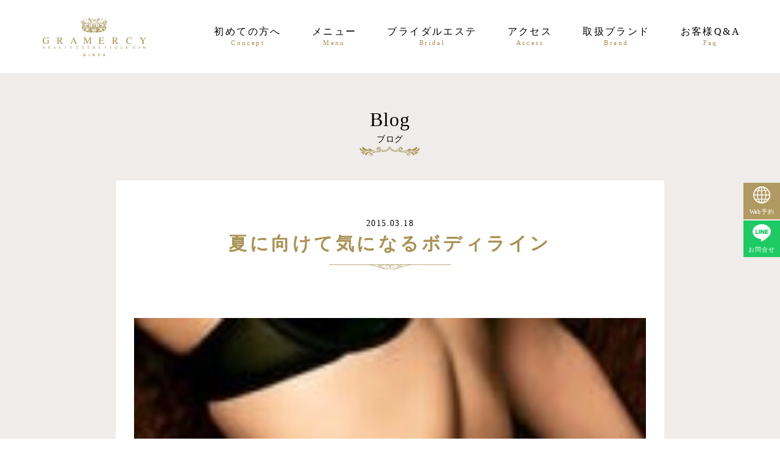

--- FILE ---
content_type: text/html; charset=UTF-8
request_url: https://gramercy-ginza.com/blog/%E5%A4%8F%E3%81%AB%E5%90%91%E3%81%91%E3%81%A6%E6%B0%97%E3%81%AB%E3%81%AA%E3%82%8B%E3%83%9C%E3%83%87%E3%82%A3%E3%83%A9%E3%82%A4%E3%83%B3/
body_size: 7443
content:
<!DOCTYPE html>
<html>
  <head>
    <meta charset="utf-8">
    <meta name="viewport" content="width=device-width, initial-scale=1.0, viewport-fit=cover">
    <link rel="stylesheet" href="https://gramercy-ginza.com/wp/wp-content/themes/gramercy/style.min.css?ver=0326">
    <link rel="stylesheet" href="https://gramercy-ginza.com/wp/wp-content/themes/gramercy/sub.css">
    
    <meta name="description" content="銀座の閑静な場所にあるグラマシィはプライベート空間で貴女のお悩みを改善しながら、いつまでも健康的で若々しい美しさを維持していく為のエステティックジムです。経験豊富なエステティシャンがあなたの美と健康をサポートしてまいります。">
    <link rel="shortcut icon" href="https://gramercy-ginza.com/wp/wp-content/themes/gramercy/img/favicon.ico">
    
		<!-- All in One SEO 4.1.8 -->
		<title>夏に向けて気になるボディライン | 銀座でエステならグラマシィ</title>
		<meta name="description" content="春めいてきて気になるのは、脚、ウエスト、背中、二の腕などを含めたボディライン！ 冬の間はコートなどで隠せていた" />
		<meta name="robots" content="max-image-preview:large" />
		<link rel="canonical" href="https://gramercy-ginza.com/blog/%e5%a4%8f%e3%81%ab%e5%90%91%e3%81%91%e3%81%a6%e6%b0%97%e3%81%ab%e3%81%aa%e3%82%8b%e3%83%9c%e3%83%87%e3%82%a3%e3%83%a9%e3%82%a4%e3%83%b3/" />

		<!-- Google tag (gtag.js) -->
<script async src="https://www.googletagmanager.com/gtag/js?id=G-97TBXCWVLQ"></script>
<script>
  window.dataLayer = window.dataLayer || [];
  function gtag(){dataLayer.push(arguments);}
  gtag('js', new Date());

  gtag('config', 'G-97TBXCWVLQ');
</script>
		<meta property="og:locale" content="ja_JP" />
		<meta property="og:site_name" content="銀座でエステならグラマシィ | 銀座の閑静な場所にあるグラマシィはプライベート空間で貴女のお悩みを改善しながら、いつまでも健康的で若々しい美しさを維持していく為のエステティックジムです。経験豊富なエステティシャンがあなたの美と健康をサポートしてまいります。" />
		<meta property="og:type" content="article" />
		<meta property="og:title" content="夏に向けて気になるボディライン | 銀座でエステならグラマシィ" />
		<meta property="og:description" content="春めいてきて気になるのは、脚、ウエスト、背中、二の腕などを含めたボディライン！ 冬の間はコートなどで隠せていた" />
		<meta property="og:url" content="https://gramercy-ginza.com/blog/%e5%a4%8f%e3%81%ab%e5%90%91%e3%81%91%e3%81%a6%e6%b0%97%e3%81%ab%e3%81%aa%e3%82%8b%e3%83%9c%e3%83%87%e3%82%a3%e3%83%a9%e3%82%a4%e3%83%b3/" />
		<meta property="article:published_time" content="2015-03-18T22:41:50+00:00" />
		<meta property="article:modified_time" content="2015-03-18T22:41:50+00:00" />
		<meta name="twitter:card" content="summary" />
		<meta name="twitter:title" content="夏に向けて気になるボディライン | 銀座でエステならグラマシィ" />
		<meta name="twitter:description" content="春めいてきて気になるのは、脚、ウエスト、背中、二の腕などを含めたボディライン！ 冬の間はコートなどで隠せていた" />
		<script type="application/ld+json" class="aioseo-schema">
			{"@context":"https:\/\/schema.org","@graph":[{"@type":"WebSite","@id":"https:\/\/gramercy-ginza.com\/#website","url":"https:\/\/gramercy-ginza.com\/","name":"\u9280\u5ea7\u3067\u30a8\u30b9\u30c6\u306a\u3089\u30b0\u30e9\u30de\u30b7\u30a3","description":"\u9280\u5ea7\u306e\u9591\u9759\u306a\u5834\u6240\u306b\u3042\u308b\u30b0\u30e9\u30de\u30b7\u30a3\u306f\u30d7\u30e9\u30a4\u30d9\u30fc\u30c8\u7a7a\u9593\u3067\u8cb4\u5973\u306e\u304a\u60a9\u307f\u3092\u6539\u5584\u3057\u306a\u304c\u3089\u3001\u3044\u3064\u307e\u3067\u3082\u5065\u5eb7\u7684\u3067\u82e5\u3005\u3057\u3044\u7f8e\u3057\u3055\u3092\u7dad\u6301\u3057\u3066\u3044\u304f\u70ba\u306e\u30a8\u30b9\u30c6\u30c6\u30a3\u30c3\u30af\u30b8\u30e0\u3067\u3059\u3002\u7d4c\u9a13\u8c4a\u5bcc\u306a\u30a8\u30b9\u30c6\u30c6\u30a3\u30b7\u30e3\u30f3\u304c\u3042\u306a\u305f\u306e\u7f8e\u3068\u5065\u5eb7\u3092\u30b5\u30dd\u30fc\u30c8\u3057\u3066\u307e\u3044\u308a\u307e\u3059\u3002","inLanguage":"ja","publisher":{"@id":"https:\/\/gramercy-ginza.com\/#organization"}},{"@type":"Organization","@id":"https:\/\/gramercy-ginza.com\/#organization","name":"\u9280\u5ea7\u3067\u30a8\u30b9\u30c6\u3092\u63a2\u3059\u306a\u3089 GRAMERCY","url":"https:\/\/gramercy-ginza.com\/","logo":{"@type":"ImageObject","@id":"https:\/\/gramercy-ginza.com\/#organizationLogo","url":"https:\/\/gramercy-ginza.com\/wp\/wp-content\/uploads\/2022\/03\/favicon-5.ico","width":48,"height":45},"image":{"@id":"https:\/\/gramercy-ginza.com\/#organizationLogo"}},{"@type":"BreadcrumbList","@id":"https:\/\/gramercy-ginza.com\/blog\/%e5%a4%8f%e3%81%ab%e5%90%91%e3%81%91%e3%81%a6%e6%b0%97%e3%81%ab%e3%81%aa%e3%82%8b%e3%83%9c%e3%83%87%e3%82%a3%e3%83%a9%e3%82%a4%e3%83%b3\/#breadcrumblist","itemListElement":[{"@type":"ListItem","@id":"https:\/\/gramercy-ginza.com\/#listItem","position":1,"item":{"@type":"WebPage","@id":"https:\/\/gramercy-ginza.com\/","name":"\u30db\u30fc\u30e0","description":"\u9280\u5ea7\u306e\u9591\u9759\u306a\u5834\u6240\u306b\u3042\u308b\u30b0\u30e9\u30de\u30b7\u30a3\u3067\u306e\u65bd\u8853\u306f\u3001\u75b2\u308c\u305f\u5fc3\u3068\u4f53\u3092\u7652\u3059\u3060\u3051\u3067\u306a\u304f\u3001\u7f8e\u3057\u3055\u3092\u8ffd\u6c42\u3059\u308b\u305f\u3081\u306e\u30a8\u30b9\u30c6\u30c6\u30a3\u30c3\u30af\u30b8\u30e0\u3067\u3059\u3002\u30d7\u30ed\u306e\u30a8\u30b9\u30c6\u30c6\u30a3\u30b7\u30e3\u30f3\u304c\u30ab\u30a6\u30f3\u30bb\u30ea\u30f3\u30b0\u3092\u884c\u3044\u3001\u304a\u5ba2\u69d8\u306e\u4f53\u8cea\u3084\u5e0c\u671b\u306b\u5408\u308f\u305b\u305f\u65bd\u8853\u3092\u63d0\u6848\u3057\u307e\u3059\u3002","url":"https:\/\/gramercy-ginza.com\/"},"nextItem":"https:\/\/gramercy-ginza.com\/blog\/%e5%a4%8f%e3%81%ab%e5%90%91%e3%81%91%e3%81%a6%e6%b0%97%e3%81%ab%e3%81%aa%e3%82%8b%e3%83%9c%e3%83%87%e3%82%a3%e3%83%a9%e3%82%a4%e3%83%b3\/#listItem"},{"@type":"ListItem","@id":"https:\/\/gramercy-ginza.com\/blog\/%e5%a4%8f%e3%81%ab%e5%90%91%e3%81%91%e3%81%a6%e6%b0%97%e3%81%ab%e3%81%aa%e3%82%8b%e3%83%9c%e3%83%87%e3%82%a3%e3%83%a9%e3%82%a4%e3%83%b3\/#listItem","position":2,"item":{"@type":"WebPage","@id":"https:\/\/gramercy-ginza.com\/blog\/%e5%a4%8f%e3%81%ab%e5%90%91%e3%81%91%e3%81%a6%e6%b0%97%e3%81%ab%e3%81%aa%e3%82%8b%e3%83%9c%e3%83%87%e3%82%a3%e3%83%a9%e3%82%a4%e3%83%b3\/","name":"\u590f\u306b\u5411\u3051\u3066\u6c17\u306b\u306a\u308b\u30dc\u30c7\u30a3\u30e9\u30a4\u30f3","description":"\u6625\u3081\u3044\u3066\u304d\u3066\u6c17\u306b\u306a\u308b\u306e\u306f\u3001\u811a\u3001\u30a6\u30a8\u30b9\u30c8\u3001\u80cc\u4e2d\u3001\u4e8c\u306e\u8155\u306a\u3069\u3092\u542b\u3081\u305f\u30dc\u30c7\u30a3\u30e9\u30a4\u30f3\uff01 \u51ac\u306e\u9593\u306f\u30b3\u30fc\u30c8\u306a\u3069\u3067\u96a0\u305b\u3066\u3044\u305f","url":"https:\/\/gramercy-ginza.com\/blog\/%e5%a4%8f%e3%81%ab%e5%90%91%e3%81%91%e3%81%a6%e6%b0%97%e3%81%ab%e3%81%aa%e3%82%8b%e3%83%9c%e3%83%87%e3%82%a3%e3%83%a9%e3%82%a4%e3%83%b3\/"},"previousItem":"https:\/\/gramercy-ginza.com\/#listItem"}]},{"@type":"Person","@id":"https:\/\/gramercy-ginza.com\/author\/gramercy\/#author","url":"https:\/\/gramercy-ginza.com\/author\/gramercy\/","name":"gramercy","image":{"@type":"ImageObject","@id":"https:\/\/gramercy-ginza.com\/blog\/%e5%a4%8f%e3%81%ab%e5%90%91%e3%81%91%e3%81%a6%e6%b0%97%e3%81%ab%e3%81%aa%e3%82%8b%e3%83%9c%e3%83%87%e3%82%a3%e3%83%a9%e3%82%a4%e3%83%b3\/#authorImage","url":"https:\/\/secure.gravatar.com\/avatar\/b91730cd80339c8f7965f7d7511ec609?s=96&d=mm&r=g","width":96,"height":96,"caption":"gramercy"}},{"@type":"WebPage","@id":"https:\/\/gramercy-ginza.com\/blog\/%e5%a4%8f%e3%81%ab%e5%90%91%e3%81%91%e3%81%a6%e6%b0%97%e3%81%ab%e3%81%aa%e3%82%8b%e3%83%9c%e3%83%87%e3%82%a3%e3%83%a9%e3%82%a4%e3%83%b3\/#webpage","url":"https:\/\/gramercy-ginza.com\/blog\/%e5%a4%8f%e3%81%ab%e5%90%91%e3%81%91%e3%81%a6%e6%b0%97%e3%81%ab%e3%81%aa%e3%82%8b%e3%83%9c%e3%83%87%e3%82%a3%e3%83%a9%e3%82%a4%e3%83%b3\/","name":"\u590f\u306b\u5411\u3051\u3066\u6c17\u306b\u306a\u308b\u30dc\u30c7\u30a3\u30e9\u30a4\u30f3 | \u9280\u5ea7\u3067\u30a8\u30b9\u30c6\u306a\u3089\u30b0\u30e9\u30de\u30b7\u30a3","description":"\u6625\u3081\u3044\u3066\u304d\u3066\u6c17\u306b\u306a\u308b\u306e\u306f\u3001\u811a\u3001\u30a6\u30a8\u30b9\u30c8\u3001\u80cc\u4e2d\u3001\u4e8c\u306e\u8155\u306a\u3069\u3092\u542b\u3081\u305f\u30dc\u30c7\u30a3\u30e9\u30a4\u30f3\uff01 \u51ac\u306e\u9593\u306f\u30b3\u30fc\u30c8\u306a\u3069\u3067\u96a0\u305b\u3066\u3044\u305f","inLanguage":"ja","isPartOf":{"@id":"https:\/\/gramercy-ginza.com\/#website"},"breadcrumb":{"@id":"https:\/\/gramercy-ginza.com\/blog\/%e5%a4%8f%e3%81%ab%e5%90%91%e3%81%91%e3%81%a6%e6%b0%97%e3%81%ab%e3%81%aa%e3%82%8b%e3%83%9c%e3%83%87%e3%82%a3%e3%83%a9%e3%82%a4%e3%83%b3\/#breadcrumblist"},"author":"https:\/\/gramercy-ginza.com\/author\/gramercy\/#author","creator":"https:\/\/gramercy-ginza.com\/author\/gramercy\/#author","image":{"@type":"ImageObject","@id":"https:\/\/gramercy-ginza.com\/#mainImage","url":"https:\/\/gramercy-ginza.com\/wp\/wp-content\/uploads\/2015\/03\/image13.jpg","width":154,"height":180},"primaryImageOfPage":{"@id":"https:\/\/gramercy-ginza.com\/blog\/%e5%a4%8f%e3%81%ab%e5%90%91%e3%81%91%e3%81%a6%e6%b0%97%e3%81%ab%e3%81%aa%e3%82%8b%e3%83%9c%e3%83%87%e3%82%a3%e3%83%a9%e3%82%a4%e3%83%b3\/#mainImage"},"datePublished":"2015-03-18T22:41:50+09:00","dateModified":"2015-03-18T22:41:50+09:00"}]}
		</script>
		<!-- All in One SEO -->

<link rel='dns-prefetch' href='//s.w.org' />
<script type="text/javascript">
window._wpemojiSettings = {"baseUrl":"https:\/\/s.w.org\/images\/core\/emoji\/13.1.0\/72x72\/","ext":".png","svgUrl":"https:\/\/s.w.org\/images\/core\/emoji\/13.1.0\/svg\/","svgExt":".svg","source":{"concatemoji":"https:\/\/gramercy-ginza.com\/wp\/wp-includes\/js\/wp-emoji-release.min.js?ver=5.9.2"}};
/*! This file is auto-generated */
!function(e,a,t){var n,r,o,i=a.createElement("canvas"),p=i.getContext&&i.getContext("2d");function s(e,t){var a=String.fromCharCode;p.clearRect(0,0,i.width,i.height),p.fillText(a.apply(this,e),0,0);e=i.toDataURL();return p.clearRect(0,0,i.width,i.height),p.fillText(a.apply(this,t),0,0),e===i.toDataURL()}function c(e){var t=a.createElement("script");t.src=e,t.defer=t.type="text/javascript",a.getElementsByTagName("head")[0].appendChild(t)}for(o=Array("flag","emoji"),t.supports={everything:!0,everythingExceptFlag:!0},r=0;r<o.length;r++)t.supports[o[r]]=function(e){if(!p||!p.fillText)return!1;switch(p.textBaseline="top",p.font="600 32px Arial",e){case"flag":return s([127987,65039,8205,9895,65039],[127987,65039,8203,9895,65039])?!1:!s([55356,56826,55356,56819],[55356,56826,8203,55356,56819])&&!s([55356,57332,56128,56423,56128,56418,56128,56421,56128,56430,56128,56423,56128,56447],[55356,57332,8203,56128,56423,8203,56128,56418,8203,56128,56421,8203,56128,56430,8203,56128,56423,8203,56128,56447]);case"emoji":return!s([10084,65039,8205,55357,56613],[10084,65039,8203,55357,56613])}return!1}(o[r]),t.supports.everything=t.supports.everything&&t.supports[o[r]],"flag"!==o[r]&&(t.supports.everythingExceptFlag=t.supports.everythingExceptFlag&&t.supports[o[r]]);t.supports.everythingExceptFlag=t.supports.everythingExceptFlag&&!t.supports.flag,t.DOMReady=!1,t.readyCallback=function(){t.DOMReady=!0},t.supports.everything||(n=function(){t.readyCallback()},a.addEventListener?(a.addEventListener("DOMContentLoaded",n,!1),e.addEventListener("load",n,!1)):(e.attachEvent("onload",n),a.attachEvent("onreadystatechange",function(){"complete"===a.readyState&&t.readyCallback()})),(n=t.source||{}).concatemoji?c(n.concatemoji):n.wpemoji&&n.twemoji&&(c(n.twemoji),c(n.wpemoji)))}(window,document,window._wpemojiSettings);
</script>
<style type="text/css">
img.wp-smiley,
img.emoji {
	display: inline !important;
	border: none !important;
	box-shadow: none !important;
	height: 1em !important;
	width: 1em !important;
	margin: 0 0.07em !important;
	vertical-align: -0.1em !important;
	background: none !important;
	padding: 0 !important;
}
</style>
	<link rel='stylesheet' id='wp-block-library-css'  href='https://gramercy-ginza.com/wp/wp-includes/css/dist/block-library/style.min.css?ver=5.9.2' type='text/css' media='all' />
<style id='global-styles-inline-css' type='text/css'>
body{--wp--preset--color--black: #000000;--wp--preset--color--cyan-bluish-gray: #abb8c3;--wp--preset--color--white: #ffffff;--wp--preset--color--pale-pink: #f78da7;--wp--preset--color--vivid-red: #cf2e2e;--wp--preset--color--luminous-vivid-orange: #ff6900;--wp--preset--color--luminous-vivid-amber: #fcb900;--wp--preset--color--light-green-cyan: #7bdcb5;--wp--preset--color--vivid-green-cyan: #00d084;--wp--preset--color--pale-cyan-blue: #8ed1fc;--wp--preset--color--vivid-cyan-blue: #0693e3;--wp--preset--color--vivid-purple: #9b51e0;--wp--preset--gradient--vivid-cyan-blue-to-vivid-purple: linear-gradient(135deg,rgba(6,147,227,1) 0%,rgb(155,81,224) 100%);--wp--preset--gradient--light-green-cyan-to-vivid-green-cyan: linear-gradient(135deg,rgb(122,220,180) 0%,rgb(0,208,130) 100%);--wp--preset--gradient--luminous-vivid-amber-to-luminous-vivid-orange: linear-gradient(135deg,rgba(252,185,0,1) 0%,rgba(255,105,0,1) 100%);--wp--preset--gradient--luminous-vivid-orange-to-vivid-red: linear-gradient(135deg,rgba(255,105,0,1) 0%,rgb(207,46,46) 100%);--wp--preset--gradient--very-light-gray-to-cyan-bluish-gray: linear-gradient(135deg,rgb(238,238,238) 0%,rgb(169,184,195) 100%);--wp--preset--gradient--cool-to-warm-spectrum: linear-gradient(135deg,rgb(74,234,220) 0%,rgb(151,120,209) 20%,rgb(207,42,186) 40%,rgb(238,44,130) 60%,rgb(251,105,98) 80%,rgb(254,248,76) 100%);--wp--preset--gradient--blush-light-purple: linear-gradient(135deg,rgb(255,206,236) 0%,rgb(152,150,240) 100%);--wp--preset--gradient--blush-bordeaux: linear-gradient(135deg,rgb(254,205,165) 0%,rgb(254,45,45) 50%,rgb(107,0,62) 100%);--wp--preset--gradient--luminous-dusk: linear-gradient(135deg,rgb(255,203,112) 0%,rgb(199,81,192) 50%,rgb(65,88,208) 100%);--wp--preset--gradient--pale-ocean: linear-gradient(135deg,rgb(255,245,203) 0%,rgb(182,227,212) 50%,rgb(51,167,181) 100%);--wp--preset--gradient--electric-grass: linear-gradient(135deg,rgb(202,248,128) 0%,rgb(113,206,126) 100%);--wp--preset--gradient--midnight: linear-gradient(135deg,rgb(2,3,129) 0%,rgb(40,116,252) 100%);--wp--preset--duotone--dark-grayscale: url('#wp-duotone-dark-grayscale');--wp--preset--duotone--grayscale: url('#wp-duotone-grayscale');--wp--preset--duotone--purple-yellow: url('#wp-duotone-purple-yellow');--wp--preset--duotone--blue-red: url('#wp-duotone-blue-red');--wp--preset--duotone--midnight: url('#wp-duotone-midnight');--wp--preset--duotone--magenta-yellow: url('#wp-duotone-magenta-yellow');--wp--preset--duotone--purple-green: url('#wp-duotone-purple-green');--wp--preset--duotone--blue-orange: url('#wp-duotone-blue-orange');--wp--preset--font-size--small: 13px;--wp--preset--font-size--medium: 20px;--wp--preset--font-size--large: 36px;--wp--preset--font-size--x-large: 42px;}.has-black-color{color: var(--wp--preset--color--black) !important;}.has-cyan-bluish-gray-color{color: var(--wp--preset--color--cyan-bluish-gray) !important;}.has-white-color{color: var(--wp--preset--color--white) !important;}.has-pale-pink-color{color: var(--wp--preset--color--pale-pink) !important;}.has-vivid-red-color{color: var(--wp--preset--color--vivid-red) !important;}.has-luminous-vivid-orange-color{color: var(--wp--preset--color--luminous-vivid-orange) !important;}.has-luminous-vivid-amber-color{color: var(--wp--preset--color--luminous-vivid-amber) !important;}.has-light-green-cyan-color{color: var(--wp--preset--color--light-green-cyan) !important;}.has-vivid-green-cyan-color{color: var(--wp--preset--color--vivid-green-cyan) !important;}.has-pale-cyan-blue-color{color: var(--wp--preset--color--pale-cyan-blue) !important;}.has-vivid-cyan-blue-color{color: var(--wp--preset--color--vivid-cyan-blue) !important;}.has-vivid-purple-color{color: var(--wp--preset--color--vivid-purple) !important;}.has-black-background-color{background-color: var(--wp--preset--color--black) !important;}.has-cyan-bluish-gray-background-color{background-color: var(--wp--preset--color--cyan-bluish-gray) !important;}.has-white-background-color{background-color: var(--wp--preset--color--white) !important;}.has-pale-pink-background-color{background-color: var(--wp--preset--color--pale-pink) !important;}.has-vivid-red-background-color{background-color: var(--wp--preset--color--vivid-red) !important;}.has-luminous-vivid-orange-background-color{background-color: var(--wp--preset--color--luminous-vivid-orange) !important;}.has-luminous-vivid-amber-background-color{background-color: var(--wp--preset--color--luminous-vivid-amber) !important;}.has-light-green-cyan-background-color{background-color: var(--wp--preset--color--light-green-cyan) !important;}.has-vivid-green-cyan-background-color{background-color: var(--wp--preset--color--vivid-green-cyan) !important;}.has-pale-cyan-blue-background-color{background-color: var(--wp--preset--color--pale-cyan-blue) !important;}.has-vivid-cyan-blue-background-color{background-color: var(--wp--preset--color--vivid-cyan-blue) !important;}.has-vivid-purple-background-color{background-color: var(--wp--preset--color--vivid-purple) !important;}.has-black-border-color{border-color: var(--wp--preset--color--black) !important;}.has-cyan-bluish-gray-border-color{border-color: var(--wp--preset--color--cyan-bluish-gray) !important;}.has-white-border-color{border-color: var(--wp--preset--color--white) !important;}.has-pale-pink-border-color{border-color: var(--wp--preset--color--pale-pink) !important;}.has-vivid-red-border-color{border-color: var(--wp--preset--color--vivid-red) !important;}.has-luminous-vivid-orange-border-color{border-color: var(--wp--preset--color--luminous-vivid-orange) !important;}.has-luminous-vivid-amber-border-color{border-color: var(--wp--preset--color--luminous-vivid-amber) !important;}.has-light-green-cyan-border-color{border-color: var(--wp--preset--color--light-green-cyan) !important;}.has-vivid-green-cyan-border-color{border-color: var(--wp--preset--color--vivid-green-cyan) !important;}.has-pale-cyan-blue-border-color{border-color: var(--wp--preset--color--pale-cyan-blue) !important;}.has-vivid-cyan-blue-border-color{border-color: var(--wp--preset--color--vivid-cyan-blue) !important;}.has-vivid-purple-border-color{border-color: var(--wp--preset--color--vivid-purple) !important;}.has-vivid-cyan-blue-to-vivid-purple-gradient-background{background: var(--wp--preset--gradient--vivid-cyan-blue-to-vivid-purple) !important;}.has-light-green-cyan-to-vivid-green-cyan-gradient-background{background: var(--wp--preset--gradient--light-green-cyan-to-vivid-green-cyan) !important;}.has-luminous-vivid-amber-to-luminous-vivid-orange-gradient-background{background: var(--wp--preset--gradient--luminous-vivid-amber-to-luminous-vivid-orange) !important;}.has-luminous-vivid-orange-to-vivid-red-gradient-background{background: var(--wp--preset--gradient--luminous-vivid-orange-to-vivid-red) !important;}.has-very-light-gray-to-cyan-bluish-gray-gradient-background{background: var(--wp--preset--gradient--very-light-gray-to-cyan-bluish-gray) !important;}.has-cool-to-warm-spectrum-gradient-background{background: var(--wp--preset--gradient--cool-to-warm-spectrum) !important;}.has-blush-light-purple-gradient-background{background: var(--wp--preset--gradient--blush-light-purple) !important;}.has-blush-bordeaux-gradient-background{background: var(--wp--preset--gradient--blush-bordeaux) !important;}.has-luminous-dusk-gradient-background{background: var(--wp--preset--gradient--luminous-dusk) !important;}.has-pale-ocean-gradient-background{background: var(--wp--preset--gradient--pale-ocean) !important;}.has-electric-grass-gradient-background{background: var(--wp--preset--gradient--electric-grass) !important;}.has-midnight-gradient-background{background: var(--wp--preset--gradient--midnight) !important;}.has-small-font-size{font-size: var(--wp--preset--font-size--small) !important;}.has-medium-font-size{font-size: var(--wp--preset--font-size--medium) !important;}.has-large-font-size{font-size: var(--wp--preset--font-size--large) !important;}.has-x-large-font-size{font-size: var(--wp--preset--font-size--x-large) !important;}
</style>
<link rel="https://api.w.org/" href="https://gramercy-ginza.com/wp-json/" /><link rel="EditURI" type="application/rsd+xml" title="RSD" href="https://gramercy-ginza.com/wp/xmlrpc.php?rsd" />
<link rel="wlwmanifest" type="application/wlwmanifest+xml" href="https://gramercy-ginza.com/wp/wp-includes/wlwmanifest.xml" /> 
<meta name="generator" content="WordPress 5.9.2" />
<link rel='shortlink' href='https://gramercy-ginza.com/?p=964' />
<link rel="alternate" type="application/json+oembed" href="https://gramercy-ginza.com/wp-json/oembed/1.0/embed?url=https%3A%2F%2Fgramercy-ginza.com%2Fblog%2F%25e5%25a4%258f%25e3%2581%25ab%25e5%2590%2591%25e3%2581%2591%25e3%2581%25a6%25e6%25b0%2597%25e3%2581%25ab%25e3%2581%25aa%25e3%2582%258b%25e3%2583%259c%25e3%2583%2587%25e3%2582%25a3%25e3%2583%25a9%25e3%2582%25a4%25e3%2583%25b3%2F" />
<link rel="alternate" type="text/xml+oembed" href="https://gramercy-ginza.com/wp-json/oembed/1.0/embed?url=https%3A%2F%2Fgramercy-ginza.com%2Fblog%2F%25e5%25a4%258f%25e3%2581%25ab%25e5%2590%2591%25e3%2581%2591%25e3%2581%25a6%25e6%25b0%2597%25e3%2581%25ab%25e3%2581%25aa%25e3%2582%258b%25e3%2583%259c%25e3%2583%2587%25e3%2582%25a3%25e3%2583%25a9%25e3%2582%25a4%25e3%2583%25b3%2F&#038;format=xml" />
		<style type="text/css" id="wp-custom-css">
			.margine-bottom-zero p{
	margin-bottom:0!important;
}

.l-footer{
	background-color:#52b1c7!important;
}		</style>
		    <script type="application/ld+json">
    {
      "jsonLd": {
        "@context": "http://schema.org",
        "@type": "VideoObject",
        "name": "ビューティエステティックジム グラマシィ　アニメーション動画",
        "description": "ビューティエステティックジム グラマシィ　アニメーション動画",
        "thumbnailUrl": "https://i.ytimg.com/vi/CtjhM87FIMQ/default.jpg",
        "uploadDate": "2023-07-19T06:43:19Z",
        "duration": "PT5M12S",
        "contentUrl": "https://youtu.be/CtjhM87FIMQ",
        "interactionCount": "2"
      }
    }
    </script>
    <script type="application/ld+json">
    {
     "@context":"http://schema.org",
     "@type":"DaySpa",
     "name":"ビューティエステティックジム グラマシィ",
     "address":{
      "@type":"PostalAddress",
      "streetAddress":"銀座1-15-13 VORT銀座レジデンス1002号",
      "addressLocality":"中央区",
      "addressRegion":"東京都",
      "postalCode":"104-0061",
      "addressCountry":"JP"
     },
     "geo":{
      "@type":"GeoCoordinates",
      "latitude":"35.671223",
      "longitude":"139.766486"
     },
     "telephone":"+81-3-5524-2900",
     "openingHoursSpecification":[
      {
       "@type":"OpeningHoursSpecification",
       "dayOfWeek":[
        "Monday",
        "Tuesday",
        "Wednesday",
        "Thursday",
        "Friday"
       ],
       "opens":"13:00",
       "closes":"21:00"
      },
      {
       "@type":"OpeningHoursSpecification",
       "dayOfWeek":[
        "Saturday",
        "Sunday"
       ],
       "opens":"11:00",
       "closes":"19:00"
      }
     ],
     "image":"https://gramercy-ginza.com/wp/wp-content/themes/gramercy/img/kv/kv-pc-03.jpg",
     "url":"https://gramercy-ginza.com/",
     "logo" : "https://gramercy-ginza.com/wp/wp-content/themes/gramercy/img/logo/logo-gold.svg",
     "priceRange":"11000"
    }
    </script>
  </head>
  <body>
    <header class="l-header">
      <div class="m-header">
        <div class="m-header_left"> 
          <h1 class="m-header_title"><a  href="https://gramercy-ginza.com"><img src="https://gramercy-ginza.com/wp/wp-content/themes/gramercy/img/logo/logo-gold.svg" alt="銀座エステGRAMERCY（グラマシィ）"></a></h1>
        </div>
        <div class="m-header_right"> 
          <div class="m-header_button js-toggle-button">
            <div class="m-header_button-inner"> <span> </span><span> </span><span></span></div>
          </div>
          <nav class="m-header_nav"> 
            <ul> 
              <li> <a  href="https://gramercy-ginza.com/concept/"><span>初めての方へ</span><small>Concept</small></a></li>
              <li> <a  href="https://gramercy-ginza.com/menu/"><span>メニュー</span><small>Menu</small></a></li>
              <li> <a  href="https://gramercy-ginza.com/bridal/"> <span>ブライダルエステ</span><small>Bridal</small></a></li>
              <li> <a  href="https://gramercy-ginza.com/access/"><span>アクセス</span><small>Access</small></a></li>
              <li> <a  href="https://gramercy-ginza.com/brand/"><span>取扱ブランド</span><small>Brand</small></a></li>
              <li> <a  href="https://gramercy-ginza.com/faq/"><span>お客様Q&A</span><small>Faq</small></a></li>
            </ul>
          </nav>
        </div>
      </div>
    </header>
    <nav class="l-nav js-toggle-menu">
      <div class="m-nav">
        <div class="m-nav_button js-toggle-button">
          <div class="m-nav_button-inner"><span> </span><span></span></div>
        </div>
        <div class="m-nav_title"> <img src="https://gramercy-ginza.com/wp/wp-content/themes/gramercy/img/logo/logo-gold.svg" alt="GRAMERCY"></div>
        <ul class="m-nav_list"> 
          <li> <a  href="https://gramercy-ginza.com/concept/"><span>初めての方へ</span><small>Concept</small></a></li>
          <li> <a  href="https://gramercy-ginza.com/menu/"><span>メニュー</span><small>Menu</small></a></li>
          <li> <a  href="https://gramercy-ginza.com/bridal/"> <span>ブライダルエステ</span><small>Bridal</small></a></li>
          <li> <a  href="https://gramercy-ginza.com/access/"><span>アクセス</span><small>Access</small></a></li>
          <li> <a  href="https://gramercy-ginza.com/brand/"><span>取扱商品ブランド</span><small>Brand</small></a></li>
          <li> <a  href="https://gramercy-ginza.com/faq/"><span>お客様Q&A</span><small>Faq</small></a></li>
        </ul>
        <a class="m-nav_link reserve"  href="https://mitsuraku.jp/pm/online/index/j7x1m8" target="_blank">Web予約</a>
        <a class="m-nav_link inquiry"  href="https://line.me/R/ti/p/%40xat.0000138522.x3c" target="_blank">お問合せ</a>
      </div>
    </nav>
    <div class="m-side">
        <a class="m-side_button reserve"  href="https://mitsuraku.jp/pm/online/index/j7x1m8" target="_blank"><img src="https://gramercy-ginza.com/wp/wp-content/themes/gramercy/img/icon/icon-tel.svg" alt="Web予約"><span>Web予約</span></a>
        <a class="m-side_button line"  href="https://line.me/R/ti/p/%40xat.0000138522.x3c" target="_blank"><img src="https://gramercy-ginza.com/wp/wp-content/themes/gramercy/img/icon/icon-line.svg" alt="お問合せ"><span>お問合せ</span></a></div>
    <div class="l-container"><article class="p-page blog">
    <h2 class="m-title"> <span>Blog </span><small>ブログ</small></h2>
    <div class="m-blog_single">
        <div class="m-head"> 
            <p class="date">2015.03.18</p>
            <h1 class="title">夏に向けて気になるボディライン</h1>
        </div>
        <div class="m-blog_single-thumb">
            <img src="https://gramercy-ginza.com/wp/wp-content/uploads/2015/03/image13.jpg" alt="">
        </div>
        <div class="m-blog_single-content">
            
<p>春めいてきて気になるのは、脚、ウエスト、背中、二の腕などを含めたボディライン！</p>
<p>冬の間はコートなどで隠せていたボディラインが隠せなくなる季節がやってきます。</p>
<p>理想は、冬の間にしっかりお手入れしておけば、慌てることはないんですが…。</p>
<p>頭でわかっているものの、なかなか実行に出来ないものです。</p>
<p>今からでも、しっかりお手入れを始めれば、まだ間に合います！</p>
<p>まずは、冬に溜め込んだ老廃物からしっかり排泄させて、セルライトや冷えた脂肪を燃焼させます。</p>
<p>痩せボディを夏までに間に合わせるためには、週1〜2回の集中トリートメントを行うのが、早い結果をもたらします。</p>
<p>集中トリートメントは、痩せるだけでなく、体質改善にも役立ちますよ。</p>
<p>&nbsp;</p>
<p>お客様のご都合に合わせることも出来ますので、まずはご相談下さいね。</p>
<p>03-5524-2900</p>
<p>&nbsp;</p>
<p>&nbsp;</p>
<p>&nbsp;</p>
    	    	        </div>
    </div>
    <div class="m-news_button"> <a class="m-button gold" href="https://gramercy-ginza.com/blog/">ブログ一覧 </a></div>
</article>

    </div>
    <footer class="l-footer">
      <div class="m-footer"> 
        <div class="m-footer_inner"> 
          <div class="m-footer_title"> <img src="https://gramercy-ginza.com/wp/wp-content/themes/gramercy/img/logo/logo-white.svg" alt="GRAMERCY"></div>
          <p class="m-footer_address"> 〒104-0061 東京都中央区銀座1-15-13 <br class="sp">VORT銀座レジデンス1002号</p>
          <p class="m-footer_info">営業時間<br>平　日 /　 13：00〜21：00（最終受付19時）<br>土・日・祝 / 11：00〜19：00（最終受付17時）<br>定休日 / 月曜（祝日は営業）<br>※東京都感染防止徹底宣言認証店</p>
          <div class="m-footer_sns">
            <a  href="https://www.facebook.com/Gramercy.Ginza/" target="_blank"><img src="https://gramercy-ginza.com/wp/wp-content/themes/gramercy/img/sns/sns-fb.svg" alt="FaceBook"></a>
            <a  href="https://www.instagram.com/gramercy_ginza/" target="_blank"><img src="https://gramercy-ginza.com/wp/wp-content/themes/gramercy/img/sns/sns-insta.svg" alt="instagram"></a>
          </div>
          <p class="m-footer_copy">
             Copyright © GRAMERCY-GINZA （グラマシィ銀座）,<br class="sp">All Rights Reserved.</p>
        </div>
      </div>
    </footer>
    <script src="https://ajax.googleapis.com/ajax/libs/jquery/3.3.1/jquery.min.js"></script>
    <script src="https://gramercy-ginza.com/wp/wp-content/themes/gramercy/js/slick.min.js"></script>
    <script src="https://gramercy-ginza.com/wp/wp-content/themes/gramercy/js/common.min.js"></script>
      </body>
</html>

--- FILE ---
content_type: text/css
request_url: https://gramercy-ginza.com/wp/wp-content/themes/gramercy/style.min.css?ver=0326
body_size: 6423
content:
@charset "UTF-8";
/*! normalize.css v4.1.1 | MIT License | github.com/necolas/normalize.css */
@-webkit-keyframes move-left{0%{opacity:0;-webkit-transform:translateX(-100px);transform:translateX(-100px)}to{opacity:1;-webkit-transform:translateX(0);transform:translateX(0)}}@keyframes move-left{0%{opacity:0;-webkit-transform:translateX(-100px);transform:translateX(-100px)}to{opacity:1;-webkit-transform:translateX(0);transform:translateX(0)}}@-webkit-keyframes move-right{0%{opacity:0;-webkit-transform:translateX(100px);transform:translateX(100px)}to{opacity:1;-webkit-transform:translateX(0);transform:translateX(0)}}@keyframes move-right{0%{opacity:0;-webkit-transform:translateX(100px);transform:translateX(100px)}to{opacity:1;-webkit-transform:translateX(0);transform:translateX(0)}}@-webkit-keyframes move-up{0%{opacity:0;-webkit-transform:translateY(100px);transform:translateY(100px)}to{opacity:1;-webkit-transform:translateY(0);transform:translateY(0)}}@keyframes move-up{0%{opacity:0;-webkit-transform:translateY(100px);transform:translateY(100px)}to{opacity:1;-webkit-transform:translateY(0);transform:translateY(0)}}@-webkit-keyframes move-down{0%{opacity:0;-webkit-transform:translateY(-100px);transform:translateY(-100px)}to{opacity:1;-webkit-transform:translateY(0);transform:translateY(0)}}@keyframes move-down{0%{opacity:0;-webkit-transform:translateY(-100px);transform:translateY(-100px)}to{opacity:1;-webkit-transform:translateY(0);transform:translateY(0)}}@-webkit-keyframes fade{0%{opacity:0}to{opacity:1}}@keyframes fade{0%{opacity:0}to{opacity:1}}html{-ms-text-size-adjust:100%;-webkit-text-size-adjust:100%}dd,dl,dt,p{margin:0}article,aside,details,figcaption,figure,footer,header,main,menu,nav,section,summary{display:block}audio,canvas,progress,video{display:inline-block}audio:not([controls]){display:none;height:0}progress,sub,sup{vertical-align:baseline}[hidden],template{display:none}a{background-color:transparent;-webkit-text-decoration-skip:objects;text-decoration:none}a:active,a:hover{outline-width:0}abbr[title]{border-bottom:none;-webkit-text-decoration:underline dotted;text-decoration:underline dotted}b,strong{font-weight:bolder}dfn{font-style:italic}h1{font-size:2em}mark{background-color:#ff0;color:#000}small{font-size:80%}sub,sup{font-size:75%;line-height:0;position:relative}sub{bottom:-.25em}sup{top:-.5em}img{border-style:none;display:block}svg:not(:root){overflow:hidden}code,kbd,pre,samp{font-family:monospace,monospace;font-size:1em}figure{margin:1em 40px}hr{box-sizing:content-box;height:0}button,input,select,textarea{font:inherit;margin:0}optgroup{font-weight:700}button,hr,input{overflow:visible}button,select{text-transform:none}[type=reset],[type=submit],button,html [type=button]{-webkit-appearance:button}[type=button]::-moz-focus-inner,[type=reset]::-moz-focus-inner,[type=submit]::-moz-focus-inner,button::-moz-focus-inner{border-style:none;padding:0}[type=button]:-moz-focusring,[type=reset]:-moz-focusring,[type=submit]:-moz-focusring,button:-moz-focusring{outline:1px dotted ButtonText}fieldset{border:1px solid silver;margin:0 2px;padding:.35em .625em .75em}legend{color:inherit;display:table;max-width:100%;white-space:normal}textarea{overflow:auto}[type=checkbox],[type=radio],legend{box-sizing:border-box;padding:0}[type=number]::-webkit-inner-spin-button,[type=number]::-webkit-outer-spin-button{height:auto}[type=search]{-webkit-appearance:textfield;outline-offset:-2px}[type=search]::-webkit-search-cancel-button,[type=search]::-webkit-search-decoration{-webkit-appearance:none}::-webkit-input-placeholder{color:inherit;opacity:.54}::-webkit-file-upload-button{-webkit-appearance:button;font:inherit}body,html{height:100%}body.open,html.open{overflow:hidden}*{box-sizing:border-box}body,h1,h2,h3,h4,h5,h6,html,ul{margin:0;padding:0}li{list-style-type:none}.pc{display:none}.sp{display:block}@media screen and (min-width:420px){.pc{display:block}.sp{display:none}}html{font-size:14px;font-family:"游明朝",YuMincho,"ヒラギノ明朝 ProN W3",Hiragino Mincho ProN,"HG明朝E","ＭＳ Ｐ明朝","ＭＳ 明朝",serif;color:#000;font-weight:500;line-height:1.5;-webkit-font-smoothing:antialiased;-moz-osx-font-smoothing:grayscale;letter-spacing:.05em}@media screen and (min-width:768px){html{font-size:16px}}.l-header{position:fixed;top:0;left:0;z-index:9999;width:100%;height:auto;background-color:rgba(255,255,255,.9)}.l-container{padding-top:70px}.l-nav{position:fixed;z-index:10000;top:0;left:0;width:100%;height:100%;background-color:rgba(0,0,0,.9);overflow-y:scroll;visibility:hidden;opacity:0;pointer-events:none;transition:.6s ease}.l-nav.open{visibility:visible;opacity:1;pointer-events:all}.l-section{margin:0 auto;padding:100px 15px 0;width:100%;max-width:900px}.l-section.full{padding:120px 0 0;max-width:100%}.l-section.products{padding:80px 0 90px}.l-footer{padding:0 15px;width:100%;height:auto;background-color:#000}@media screen and (min-width:1024px){.l-container{padding-top:100px}.l-nav{display:none}.l-section{padding:120px 30px 0}.l-section.full{padding:120px 0 0}.l-section.products{padding:0}}@media screen and (min-width:1200px){.l-container{padding-top:120px}}.m-header{display:flex;justify-content:space-between;align-items:center;padding:0 0 0 30px;width:100%;height:70px}.m-header_left,.m-header_right{flex:0 0 auto}.m-header_title{width:100px;height:auto}.m-header_title a{display:block;width:100%}.m-footer_sns a img,.m-footer_title img,.m-header_title a img,.m-nav_title img{width:100%;height:auto}.m-header_nav{display:none}.m-header_button{display:flex;justify-content:center;align-items:center;width:70px;height:70px}.m-header_button-inner{position:relative;flex:0 0 auto;width:22px;height:18px}.m-header_button-inner span{position:absolute;width:100%;height:2px;background-color:#a99254}.m-header_button-inner span:nth-child(1){top:0}.m-header_button-inner span:nth-child(2){top:50%}.m-header_button-inner span:nth-child(3){top:100%}@media screen and (min-width:1024px){.m-header{height:100px}.m-header_title{width:150px}.m-header_button{display:none}.m-header_nav{display:block}.m-header_nav ul{display:flex}.m-header_nav ul li{flex:0 0 auto;padding:0 20px}.m-header_nav ul li a{display:flex;flex-direction:column;align-items:center;line-height:1;letter-spacing:.15em;transition:.3s ease}.m-header_nav ul li a:hover{opacity:.6}.m-header_nav ul li a span{margin:0 0 5px;font-size:13px;color:#000}.m-header_nav ul li a small{font-size:10px;color:#a99254}}@media screen and (min-width:1200px){.m-header{margin:0 auto;width:100%;max-width:1200px;height:120px}.m-header_title{width:170px}.m-header_nav ul li{padding:0 25px}.m-header_nav ul li a span{margin:0 0 5px;font-size:16px}.m-header_nav ul li a small{font-size:11px}}.m-footer{padding:70px 0}.m-footer_inner{display:flex;flex-direction:column;align-items:center}.m-footer_title{flex:0 0 auto;margin:0 0 60px;width:200px}.m-footer_address,.m-footer_info{flex:0 0 auto;margin:0 0 30px;font-size:13px;color:#fff;text-align:center;letter-spacing:.15em;line-height:2}.m-footer_sns{display:flex;justify-content:center;align-items:center;margin:0 0 80px}.m-footer_sns a{flex:0 0 auto;margin:0 5px;width:30px;height:auto;transition:.3s ease}.m-footer_sns a:hover{opacity:.6}.m-footer_copy{font-size:10px;color:#fff;text-align:center}@media screen and (min-width:1024px){.m-footer{padding:120px 0 15px}.m-footer_title{flex:0 0 auto;margin:0 0 40px;width:270px}.m-footer_address,.m-footer_info{margin:0 0 40px;font-size:14px}.m-footer_sns{margin:0 0 180px}.m-footer_sns a{margin:0 5px;width:40px}.m-footer_copy{font-size:11px}}.m-nav,.m-nav_button{display:flex;align-items:center}.m-nav{flex-direction:column;position:relative;width:100%;height:auto}.m-nav_button{position:absolute;top:0;right:0;justify-content:center;width:70px;height:70px}.m-nav_button-inner{position:relative;flex:0 0 auto;width:22px;height:18px}.m-nav_button-inner span{position:absolute;top:50%;width:100%;height:2px;background-color:#a99254}.m-nav_button-inner span:nth-child(1){-webkit-transform:rotate(-45deg);transform:rotate(-45deg)}.m-nav_button-inner span:nth-child(2){-webkit-transform:rotate(45deg);transform:rotate(45deg)}.m-nav_title{padding:30px 0;width:170px}.m-nav_list li{margin:0 0 15px}.m-nav_link,.m-nav_list li a{display:flex;align-items:center;letter-spacing:.15em}.m-nav_list li a{flex-direction:column;line-height:1}.m-nav_list li a span{flex:0 0 auto;margin:0 0 5px;font-size:16px;color:#fff}.m-nav_list li a small{flex:0 0 auto;font-size:11px;color:#a99254}.m-nav_link{position:relative;justify-content:center;margin-top:15px;width:250px;height:46px;font-size:12px;color:#fff}.m-nav_link::before{content:"";position:absolute;top:50%;left:15px;z-index:10;width:30px;height:30px;-webkit-transform:translate(0,-50%);transform:translate(0,-50%);background-size:contain;background-repeat:no-repeat}.m-nav_link.reserve{background-color:#a99254}.m-nav_link.reserve::before{background-image:url(img/icon/icon-tel.svg)}.m-nav_link.inquiry{background-color:#00b900}.m-nav_link.inquiry::before{background-image:url(img/icon/icon-line.svg)}.m-side{position:fixed;z-index:9998;bottom:0;right:0;display:flex;width:124px}.m-side_button{flex:0 0 auto;display:flex;flex-direction:column;align-items:center;justify-content:center;margin:0 0 0 2px;width:60px;height:60px;transition:.3s ease}.m-blog_list ul li a:hover,.m-menu ul li a:hover,.m-news_list dl dd a:hover,.m-side_button:hover{opacity:.6}.m-side_button.reserve{background-color:rgba(169,146,84,.9)}.m-side_button.line{background-color:rgba(6,199,85,.9)}.m-side_button img{margin:0 0 5px}.m-side_button span{font-size:10px;color:#fff}@media screen and (min-width:768px){.m-side{top:50%;bottom:auto;flex-direction:column;-webkit-transform:translate(0,-50%);transform:translate(0,-50%);width:60px}.m-side_button{margin:2px 0 0}}.m-head,.m-title,.p-page_content h1{position:relative;display:flex;flex-direction:column;align-items:center}.m-title,.p-page_content h1{color:#000;font-weight:500;text-align:center;line-height:1;margin:0 0 60px}.m-head::after,.m-title::after,.p-page_content h1::after,.p-page_content h2::after{content:"";position:absolute;bottom:-20px;left:50%;width:100px;height:15px;background-image:url(img/line/line-head.svg);background-size:contain;background-repeat:no-repeat;-webkit-transform:translate(-50%,0);transform:translate(-50%,0)}.m-title.top{margin:0 0 60px}.m-title span,.p-page_content h1 span{flex:0 0 auto;margin:0 0 10px;font-size:28px}.m-menu ul li a p small,.m-title small,.p-page_content h1 small{flex:0 0 auto;font-size:12px}@media screen and (min-width:1024px){.m-title span{font-size:32px}.m-title small{font-size:14px}}.m-head{margin:0 0 40px;padding-bottom:15px}.m-head::after,.p-page_content h2::after{bottom:0;width:160px;height:8px;background-image:url(img/line/line-title.svg)}.m-head .date{font-size:12px;letter-spacing:.1em}.m-head .title{font-size:20px;color:#a99254;line-height:1.5;letter-spacing:.15em}@media screen and (min-width:1024px){.m-head{margin:0 0 80px;padding-bottom:20px}.m-head::after{width:200px;height:8px}.m-head .date{font-size:14px}.m-head .title{font-size:30px}}.m-text{font-size:14px;line-height:2;letter-spacing:.1em}.m-text.center{text-align:center}.m-button{display:flex;justify-content:center;align-items:center;width:246px;height:46px;font-size:12px;color:#a99254;border-width:1px;border-style:solid;border-color:#a99254;transition:.3s ease}.m-button.gold,.m-button:hover{color:#fff;background-color:#a99254}.m-button.gold:hover{color:#a99254;background-color:#fff}@media screen and (min-width:1024px){.m-button{width:530px;height:70px;font-size:20px}.m-button.small{width:268px;height:50px;font-size:14px}}.m-pager,.m-pager a,.m-pager p{display:flex;justify-content:center}.m-pager a,.m-pager p{flex:0 0 auto;align-items:center;margin:0 5px;width:40px;height:40px;font-size:14px}.m-pager a.next,.m-pager a.prev,.m-pager p.next,.m-pager p.prev{width:50px}.m-pager a{color:#a99254;border-width:1px;border-style:solid;border-color:#a99254;transition:.3s ease}.m-pager a:hover,.m-pager p{color:#fff;background-color:#a99254}.m-pager a:not(.prev,.next){display:none}@media screen and (min-width:768px){.m-pager a:not(.prev,.next){display:flex}}@media screen and (min-width:1024px){.m-pager a,.m-pager p{margin:0 7px;width:50px;height:50px;font-size:14px}.m-pager a.next,.m-pager a.prev,.m-pager p.next,.m-pager p.prev{width:70px}}.m-comment,.m-comment dt{border-style:solid;border-color:#a99254}.m-comment{display:flex;flex-direction:column;margin:0 0 30px;font-size:14px;border-width:0 0 1px}.m-comment dt{flex:0 0 auto;padding:10px 10px 5px;color:#a99254;border-width:1px 0 0}.m-comment dd{flex:0 0 auto;padding:5px 10px 10px}@media screen and (min-width:1024px){.m-comment{flex-direction:row;flex-wrap:wrap;margin:0 0 50px;font-size:16px;width:100%}.m-comment dt{padding:15px;width:10em}.m-comment dd{padding:15px;border-width:1px 0 0;border-style:solid;border-color:#a99254;width:calc(100% - 10em)}}.m-faq{display:flex;flex-direction:column;padding:20px 0;border-width:0 0 1px;border-style:solid;border-color:#a99254}.m-faq dd::before,.m-faq dt::before{position:absolute;top:0;left:0;display:flex;justify-content:center;align-items:center;width:40px;height:40px;font-size:16px;color:#fff}.m-faq dt,.p-page_content h4{position:relative;font-size:16px}.m-faq dd,.m-faq dt{flex:0 0 auto;width:100%}.m-faq dt{margin:0 0 15px;padding:45px 0 0}.m-faq dt::before{content:"Q";background-color:#000}.m-faq dd{position:relative;padding-top:45px;font-size:14px}.m-faq dd::before{content:"A";background-color:#a99254}@media screen and (min-width:1024px){.m-faq{padding:30px 0}.m-faq dd::before,.m-faq dt::before{width:60px;height:60px;font-size:24px}.m-faq dt{margin:0 0 15px;padding:5px 0 40px 80px;font-size:20px}.m-faq dd{position:relative;flex:0 0 auto;padding:5px 0 0 80px;font-size:16px}}.m-price{display:flex;flex-direction:column;justify-content:center;align-items:center;margin:0 auto;padding:10px 0;width:100%;max-width:530px;border-width:1px;border-style:solid;border-color:#a99254}.m-news_list dl dd,.m-price .after,.m-price .before{flex:0 0 auto}.m-price .before{font-size:16px;color:#666}.m-price .after{position:relative;padding-top:20px;font-size:20px;color:#a99254}.m-price .after::before,.p-page_content .first h2::before,.p-page_content h4::after{content:"";position:absolute;left:50%;-webkit-transform:translate(-50%,0);transform:translate(-50%,0)}.m-price .after::before{top:2px;border-width:12px 7px 0;border-style:solid;border-color:#a99254 transparent transparent}@media screen and (min-width:768px){.m-price{flex-direction:row;padding:18px}.m-price .before{font-size:18px}.m-price .after{padding-top:0;padding-left:30px;font-size:24px}.m-price .after::before{content:"";position:absolute;top:50%;left:8px;border-width:10px 0 10px 16px;border-style:solid;border-color:transparent transparent transparent #a99254;-webkit-transform:translate(0,-50%);transform:translate(0,-50%)}}.m-kv_pc{display:none}.m-kv_sp{display:block;margin:0 0 60px;width:100%;overflow-x:hidden}.m-kv_sp-logo img,.m-kv_sp-slider,.m-kv_sp-slider img,.m-menu ul li,.m-menu ul li a,.m-menu ul li a img{width:100%;height:auto}.m-kv_sp-container{display:flex;flex-direction:column;align-items:center;padding:0 15px}.m-kv_sp-logo{flex:0 0 auto;padding:40px 0;width:200px}.m-kv_sp-catch{margin:0 0 20px;font-size:18px;letter-spacing:.1em}.m-about_catch p,.m-kv_sp-text{font-size:14px;text-align:center;line-height:1.6;letter-spacing:.15em}@media screen and (min-width:768px){.m-kv_sp{display:none}.m-kv_pc{position:relative;display:block;width:100%;height:auto}.m-kv_pc-container,.m-kv_pc::after{position:absolute;top:0;right:0;height:100%}.m-kv_pc::after{content:"";width:60%;background:#000;background:linear-gradient(90deg,transparent 0%,#000 30%,#000 100%);opacity:.5;z-index:10}.m-kv_pc-slider{overflow-x:hidden}.m-kv_pc-logo img,.m-kv_pc-slider,.m-kv_pc-slider img{width:100%;height:auto}.m-kv_pc-container{z-index:20;padding-right:30px;display:flex;flex-direction:column;align-items:center;justify-content:center}.m-kv_pc-logo{flex:0 0 auto;margin:0 0 30px;width:200px}.m-kv_pc-catch,.m-kv_pc-text{color:#fff;text-align:center;letter-spacing:.15em}.m-kv_pc-catch{flex:0 0 auto;margin:0 0 15px;font-size:18px}.m-kv_pc-text{font-size:14px;line-height:1.5}}@media screen and (min-width:1024px){.m-kv_pc::after{width:60%}.m-kv_pc-logo{margin:0 0 50px;width:280px}.m-kv_pc-container{padding-right:60px}.m-kv_pc-catch{margin:0 0 30px;font-size:24px}.m-kv_pc-text{font-size:16px;line-height:2}}@media screen and (min-width:1200px){.m-kv_pc-container{padding-right:calc((100vw - 1080px)/3.5)}.m-kv_pc-catch{margin:0 0 30px;font-size:1.8vw}.m-kv_pc-text{font-size:1.2vw}}.m-menu ul,.m-menu ul li a p{display:flex;flex-direction:column;padding:0 15px}.m-menu ul li{flex:0 0 auto;margin:0 0 40px}.m-menu ul li a{display:block;transition:.3s ease}.m-menu ul li a img{margin:0 0 10px}.m-menu ul li a p{align-items:flex-start;padding:0 5px;color:#a99254;line-height:1;letter-spacing:.05em}.m-menu ul li a p span{flex:0 0 auto;margin:0 0 5px;font-size:22px}@media screen and (min-width:768px){.m-menu ul{flex-direction:row;padding:0}.m-menu ul li{margin:0;width:25%;height:auto}.m-menu ul li a p{padding:0 10px}.m-menu ul li a p span{flex:0 0 auto;margin:0 0 5px;font-size:22px}.m-menu ul li a p small{flex:0 0 auto;font-size:12px}}@media screen and (min-width:1200px){.m-menu ul li a img{height:230px;object-fit:cover}}.m-about_catch p{margin:0 0 1.5em;line-height:2;letter-spacing:.1em}@media screen and (min-width:768px){.m-about_catch p{font-size:16px}}@media screen and (min-width:1024px){.m-about_catch p{font-size:18px}}.m-bridal_pc{display:none}.m-bridal_sp-img{margin:0 0 36px}.m-bridal_sp-img,.m-bridal_sp-img img{width:100%;height:auto}.m-bridal_title{position:relative;display:flex;flex-direction:column;margin:0 0 16px;padding:36px 15px 0;line-height:1}.m-bridal_title::before{content:"";position:absolute;top:0;left:15px;z-index:10;width:90px;height:25px;background-image:url(img/line/line-bride.svg);background-size:contain;background-repeat:no-repeat}.m-bridal_title span{flex:0 0 auto;margin:0 0 10px;font-size:32px;color:#a99254;letter-spacing:.15em}.m-bridal_title small{flex:0 0 auto;font-size:16px;letter-spacing:.1em}.m-bridal_container{padding:0 15px}.m-bridal_catch{margin:0 0 15px;font-size:20px;color:#a99254;line-height:1.4;letter-spacing:.1em}.m-bridal_text{margin:0 0 20px;font-size:14px;line-height:2;letter-spacing:.1em}@media screen and (min-width:768px){.m-bridal_pc{display:flex;justify-content:flex-end;align-items:center;width:100%;height:500px;background-image:url(img/bride/bride-pc.jpg);background-size:cover}.m-bridal_pc-container{flex:0 0 auto;width:50%}.m-bridal_sp{display:none}.m-bridal_catch{margin:0 0 15px;font-size:18px;color:#a99254;line-height:1.4;letter-spacing:.1em}.m-bridal_text{margin:0 0 20px;font-size:12px;line-height:1.7;letter-spacing:.1em}}@media screen and (min-width:1024px){.m-bridal_button a{width:246px;height:46px;font-size:14px}}@media screen and (min-width:1200px){.m-bridal_pc{padding-right:calc((100vw - 1080px)/3.5);height:680px}.m-bridal_title{margin:0 0 30px;padding:50px 15px 0}.m-bridal_title::before{left:15px;width:115px;height:32px}.m-bridal_title span{margin:0 0 10px;font-size:38px}.m-bridal_title small{font-size:18px}.m-bridal_catch,.m-bridal_text{margin:0 0 20px;font-size:20px}.m-bridal_text{font-size:16px}}.m-news_list{margin:0 0 36px}.m-news_list dl{padding:15px;border-width:0 0 1px;border-style:solid;border-color:#efece8;letter-spacing:0,1em}.m-news_list dl dt{flex:0 0 auto;font-size:14px;color:#000}.m-news_list dl dd a{font-size:16px;color:#a99254;transition:.3s ease}.m-news_button{display:flex;justify-content:center}.m-news_page{padding:20px 0 30px}.m-news_content h2{padding:15px 0 0;font-size:18px;color:#a99254;font-weight:500;letter-spacing:.05em;line-height:1.5}.m-news_content p{margin:0 0 1.5em;font-size:14px;line-height:1.7}.m-blog_single-content a,.m-news_content a{color:#a99254;text-decoration:underline}.m-news_content img{margin:0 0 1.5em;width:100%}@media screen and (min-width:1024px){.m-news_list{margin:0 0 46px}.m-news_list dl{flex-direction:row;padding:24px 15px}.m-news_list dl dt{width:8em}.m-news_list dl dd{flex:1 1 auto}.m-news_button{display:flex;justify-content:center}.m-news_archive,.m-news_content{margin:0 auto;padding:60px 15px 150px;width:100%;max-width:900px}.m-news_content h2{padding:40px 0 0;font-size:24px}.m-news_content p{font-size:16px}}.m-blog,.p-page.blog{padding:60px 15px;background-color:#efece9}.m-blog_container{margin:0 auto;width:100%;max-width:1080px}.m-blog_list ul,.m-news_list dl{display:flex;flex-direction:column}.m-blog_list ul li{flex:0 0 auto;margin:0 0 30px;width:100%;background-color:#fff}.m-blog_list ul li a{display:block;color:#000;letter-spacing:.05em;transition:.3s ease}.m-blog_list ul li a img{width:100%;height:250px;object-fit:cover}.m-blog_list ul li a .inner{padding:15px}.m-blog_list ul li a .date{font-size:12px}.m-blog_list ul li a .title{padding:10px 0;font-size:18px;color:#a99254}.m-blog_list ul li a .text{font-size:12px}.m-blog_button{display:flex;justify-content:center}.m-blog_single{margin:0 auto 40px;padding:40px 15px;width:100%;max-width:900px;background-color:#fff}.m-blog_single-thumb{margin:0 0 20px}.m-blog_single-thumb,.m-blog_single-thumb img{width:100%;height:auto}.m-blog_single-content h2{font-size:18px;color:#a99254;font-weight:500;letter-spacing:.05em;line-height:1.5}.m-blog_single-content p{margin:0 0 1.5em;font-size:14px;line-height:1.7}.m-blog_single-content img{margin:0 0 1.5em;width:100%}@media screen and (min-width:768px){.m-blog{padding:60px 30px}.m-blog_list{padding:0 0 30px}.m-blog_list ul{flex-direction:row;justify-content:space-between;flex-wrap:wrap}.m-blog_list ul::after{display:block;content:"";width:32%}.m-blog_list ul li{margin:0 0 20px;width:32%}}@media screen and (min-width:1024px){.m-blog{padding:100px 30px 90px}.m-blog_list{padding:20px 0 120px}.m-blog_single{margin:0 auto 100px;padding:60px 30px}.m-blog_single-content{padding:0 0 50px}.m-blog_single-content h2{padding:40px 0 20px;font-size:24px}.m-blog_single-content p{font-size:16px}}.m-products_title{position:relative;display:flex;flex-direction:column;padding:30px 15px;font-weight:500}.m-method li::after,.m-products_title::before{content:"";position:absolute;background-size:contain;background-repeat:no-repeat}.m-products_title::before{left:15px;top:0;width:100px;height:17px;background-image:url(img/line/line-beauty.svg)}.m-products_title span{flex:0 0 auto;font-size:32px;color:#a99254}.m-products_title small{flex:0 0 auto;font-size:16px}.m-products_img{width:100%}.m-method li,.m-products_img img{width:100%;height:auto}.m-products_content{padding:36px 15px 0}.m-products_text{padding:0 0 20px}.m-products_text p{margin:0 0 1.5em;font-size:14px;line-height:2}@media screen and (min-width:768px){.m-products_title{padding:30px}.m-products_title::before{left:30px}.m-products_content{padding:36px 30px 0}.m-products_text{padding:0 0 20px}.m-products_text p{font-size:16px}}@media screen and (min-width:1024px){.m-products{position:relative;height:550px}.m-products::after,.m-products::before{content:"";position:absolute;top:0;background-size:contain;background-repeat:no-repeat}.m-products::before{left:0;width:200px;height:379px;background-image:url(img/products/products-pc-left.png)}.m-products::after{right:0;width:591px;height:550px;background-image:url(img/products/products-pc-right.png)}.m-products_img{display:none}.m-products_inner{position:relative;z-index:10;padding:50px 0 0 220px}.m-products_title{padding:30px}.m-products_title::before{left:30px}.m-products_content{padding:0 30px;width:60%}.m-products_button a{width:267px;height:50px;font-size:14px}}@media screen and (min-width:1200px){.m-products{position:relative;height:635px}.m-products::before{width:280px;height:533px}.m-products::after{width:683px;height:635px}.m-products_title::before{width:120px;height:20px}.m-products_title span{font-size:38px}.m-products_text p,.m-products_title small{font-size:18px}.m-products_inner{position:relative;z-index:10;padding:80px 0 0 280px}.m-products_text{padding:0 0 20px}}.m-method{display:flex;flex-wrap:wrap;flex-direction:column;margin:0 auto;width:100%}.m-method li{position:relative;flex:0 0 auto;margin:0 0 20px;padding:15px;border-width:1px;border-style:solid;border-color:#a99254}.m-method li::after{top:5px;right:5px;width:20px;height:20px;background-image:url(img/frame/frame-right.svg)}.m-method li p{margin:0;text-align:left;line-height:1.5}.m-method_title{font-size:20px!important;color:#a99254}.m-method_text{font-size:14px!important}@media screen and (min-width:768px){.m-method{flex-direction:row;justify-content:space-between}.m-method li{width:32%}}@media screen and (min-width:1024px){.m-method_title{font-size:24px!important}.m-method_text{font-size:16px!important}}.p-page{padding:60px 0 100px}.p-page.blog{max-width:100%;padding:60px 20px 100px}.p-page_content dl.list,.p-page_content h2{display:flex;flex-direction:column;color:#a99254}.p-page_content h2{position:relative;align-items:center;margin:0 0 20px;padding-bottom:15px;font-weight:500;line-height:1.5;letter-spacing:.15em;font-size:20px}.p-page_content h2 small{font-size:11px;color:#000}.p-page_content h3{font-size:18px;font-weight:500;color:#a99254;line-height:1.5;letter-spacing:.05em}.p-page_content h3 small{display:block;margin-top:2px;font-size:14px;color:#000;line-height:1}.p-page_content h4{padding:0 0 20px;color:#000;font-weight:500;letter-spacing:.05em;text-align:center}.p-page_content .first h2::before,.p-page_content h4::after{background-size:contain;background-repeat:no-repeat}.p-page_content h4::after{bottom:0;width:100px;height:4px;background-image:url(img/line/line-dubble.svg)}.p-page_content p{margin:0 0 1.5em;font-size:14px;line-height:1.7}.p-page_content p.catch{font-size:16px;text-align:center;line-height:2;letter-spacing:.05}.p-page_content a{color:#a99254;text-decoration:underline}.p-page_content img{margin:0 0 1.5em;width:100%}.p-page_content dl.list{padding:10px 0;font-size:16px;border-width:0 0 1px;border-style:solid;border-color:#a99254}.p-page_content dl.list dt{flex:0 0 auto;width:100%;margin:0 0 5px}.p-page_content dl.list dd{flex:0 0 auto;width:100%;text-align:right}.p-page_content dl.detail{display:flex;flex-wrap:wrap;flex-direction:column;font-size:14px}.p-page_content dl.detail dt{flex:0 0 auto;width:7em;color:#a99254}.p-page_content dl.detail dd{flex:1 1 auto;margin:0 0 10px;width:100%}.p-page_content .first h2{margin:0;padding-top:20px;font-size:24px}.p-page_content .first h2::before{top:0;width:90px;height:15px;background-image:url(img/line/line-beauty.svg)}.p-page_content .first h2::after{display:none}.p-page_content .first img,.p-page_content .first p{margin:0}@media screen and (min-width:1024px){.p-page{padding:80px 0 120px}.p-page_content h1 span{font-size:32px}.p-page_content h1 small{font-size:14px}.p-page_content h2{margin:0 0 40px;padding-bottom:20px;font-size:30px}.p-page_content h2::after{width:200px;height:8px}.p-page_content h2 small,.p-page_content h3 small,.p-page_content p{font-size:16px}.p-page_content h3{font-size:24px}.p-page_content p.catch{font-size:18px}.p-page_content h4{position:relative;padding:0 0 26px;font-size:24px}.p-page_content dl.list{flex-direction:row;padding:15px 0;width:100%;font-size:20px}.p-page_content dl.list dd,.p-page_content dl.list dt{width:auto}.p-page_content dl.list dt{margin:0}.p-page_content dl.list dd{margin-left:auto}.p-page_content dl.detail{flex-direction:row;font-size:16px}.p-page_content dl.detail dt{width:7em}.p-page_content dl.detail dd{width:calc(100% - 7em)}.p-page_content .first h2{padding-top:25px;font-size:32px}.p-page_content .first h2::before{width:120px;height:20px}}@media screen and (min-width:1200px){.p-page{padding:100px 0 120px}}.js-move-left,.js-move-right{-webkit-transform:translateX(-100px);transform:translateX(-100px);opacity:0}.js-move-down.on,.js-move-left.on,.js-move-right.on,.js-move-up.on{-webkit-animation:move-left 1.2s ease;animation:move-left 1.2s ease;-webkit-animation-fill-mode:both;animation-fill-mode:both}.js-move-down.on,.js-move-right.on,.js-move-up.on{-webkit-animation:move-right 1.2s ease;animation:move-right 1.2s ease}.js-move-up{-webkit-transform:translateY(100px);transform:translateY(100px);opacity:0}.js-move-down.on,.js-move-up.on{-webkit-animation:move-up 1.2s ease;animation:move-up 1.2s ease}.js-move-down{-webkit-transform:translateY(-100px);transform:translateY(-100px);opacity:0}.js-move-down.on{-webkit-animation:move-down 1.2s ease;animation:move-down 1.2s ease}.js-move-fade{opacity:0}.js-move-fade.on{-webkit-animation:fade 1.2s ease forwards;animation:fade 1.2s ease forwards}.slick-list,.slick-slider{position:relative;display:block}.slick-slider{box-sizing:border-box;-webkit-touch-callout:none;-webkit-user-select:none;user-select:none;touch-action:pan-y;-webkit-tap-highlight-color:transparent}.slick-list{overflow:hidden;margin:0;padding:0}.slick-dots li button:focus,.slick-dots li button:hover,.slick-list:focus{outline:0}.slick-list.dragging{cursor:pointer;cursor:hand}.slick-slider .slick-list,.slick-slider .slick-track{-webkit-transform:translate3d(0,0,0);transform:translate3d(0,0,0)}.slick-track{position:relative;left:0;top:0;display:block;margin-left:auto;margin-right:auto}.slick-track:after,.slick-track:before{content:"";display:table}.slick-track:after{clear:both}.slick-loading .slick-track{visibility:hidden}.slick-slide{float:left;height:100%;min-height:1px;display:none}[dir=rtl] .slick-slide{float:right}.slick-initialized .slick-slide,.slick-slide img{display:block}.slick-slide.slick-loading img{display:none}.slick-slide.dragging img{pointer-events:none}.slick-loading .slick-slide{visibility:hidden}.slick-vertical .slick-slide{display:block;height:auto;border:1px solid transparent}.slick-arrow.slick-hidden{display:none}.slick-loading .slick-list{background:#fff url(./ajax-loader.gif) center center no-repeat}@font-face{font-family:"slick";src:url(./fonts/slick.eot);src:url(./fonts/slick.eot?#iefix) format("embedded-opentype"),url(./fonts/slick.woff) format("woff"),url(./fonts/slick.ttf) format("truetype"),url(./fonts/slick.svg#slick) format("svg");font-weight:400;font-style:normal}.slick-next,.slick-prev{position:absolute;display:block;height:20px;width:20px;line-height:0;font-size:0;cursor:pointer;background:0 0;color:transparent;top:50%;-webkit-transform:translate(0,-50%);transform:translate(0,-50%);padding:0;border:0;outline:0}.slick-next:focus,.slick-next:hover,.slick-prev:focus,.slick-prev:hover{outline:0;background:0 0;color:transparent}.slick-dots li button:focus:before,.slick-dots li button:hover:before,.slick-next:focus:before,.slick-next:hover:before,.slick-prev:focus:before,.slick-prev:hover:before{opacity:1}.slick-next.slick-disabled:before,.slick-prev.slick-disabled:before{opacity:.25}.slick-dots li button:before,.slick-next:before,.slick-prev:before{font-family:"slick";font-size:20px;line-height:1;color:#fff;opacity:.75;-webkit-font-smoothing:antialiased;-moz-osx-font-smoothing:grayscale}.slick-prev{left:-25px}[dir=rtl] .slick-prev{left:auto;right:-25px}.slick-prev:before{content:"←"}.slick-next:before,[dir=rtl] .slick-prev:before{content:"→"}.slick-next{right:-25px}[dir=rtl] .slick-next{left:-25px;right:auto}[dir=rtl] .slick-next:before{content:"←"}.slick-dotted.slick-slider{margin-bottom:30px}.slick-dots{position:absolute;bottom:-25px;list-style:none;display:block;text-align:center;padding:0;margin:0;width:100%}.slick-dots li{position:relative;display:inline-block;height:20px;width:20px;margin:0 5px;padding:0;cursor:pointer}.slick-dots li button{border:0;background:0 0;display:block;height:20px;width:20px;outline:0;line-height:0;font-size:0;color:transparent;padding:5px;cursor:pointer}.slick-dots li button:before{position:absolute;top:0;left:0;content:"•";width:20px;height:20px;font-size:6px;line-height:20px;text-align:center;color:#000;opacity:.25}.slick-dots li.slick-active button:before{color:#000;opacity:.75}.mgt10{margin-top:10px!important}.mgt20{margin-top:20px!important}.mgt30{margin-top:30px!important}.mgt40{margin-top:40px!important}.mgt50{margin-top:50px!important}.mgt60{margin-top:60px!important}.mgt70{margin-top:70px!important}.mgt80{margin-top:80px!important}.mgt90{margin-top:90px!important}.mgt100{margin-top:100px!important}.mgt110{margin-top:110px!important}.mgt120{margin-top:120px!important}.mgt130{margin-top:130px!important}.mgt140{margin-top:140px!important}.mgt150{margin-top:150px!important}.mgt160{margin-top:160px!important}.mgt170{margin-top:170px!important}.mgt180{margin-top:180px!important}.mgt190{margin-top:190px!important}.mgt200{margin-top:200px!important}

--- FILE ---
content_type: text/css
request_url: https://gramercy-ginza.com/wp/wp-content/themes/gramercy/sub.css
body_size: -2
content:
.youtube {
  text-align: center;
  width: 100%;
  aspect-ratio: 16 / 9;
}
.youtube iframe {
  width: 100%;
  height: 100%;
}

--- FILE ---
content_type: application/javascript
request_url: https://gramercy-ginza.com/wp/wp-content/themes/gramercy/js/common.min.js
body_size: 3293
content:
$(window).on("load",function(){var t=$(".js-move-start");t.each(function(){setTimeout(function(){t.addClass("on")},500)})}),$(window).on("scroll",function(){var t=$(window).scrollTop(),o=$(window).width(),n=o<420?600:500,i=o<420?1:100;$(".js-move").each(function(){if($(this).offset().top-t<n){var o=0+$(this).attr("data-delay")*i;$(this).delay(o).queue(function(t){$(this).addClass("on"),t()})}}),$(document).find(".js-move-set").each(function(){$(this).offset().top-t<n&&($(this).find(".js-move-child").each(function(){var t=0+$(this).attr("data-delay")*i;$(this).delay(t).queue(function(t){$(this).addClass("on"),t()})}),$(this).find(".js-action-txt").each(function(){$(this).css("opacity",1).textillate({loop:!1,autoStart:!0,in:{effect:"fadeIn",sync:!0,delay:500}})}))})});
setTimeout(function(){$(".js-slider").slick({autoplay:!0,autoplaySpeed:3e3,speed:2e3,fade:!0}),$(".js-slider-pc").slick({autoplay:!0,autoplaySpeed:3e3,speed:2e3,fade:!0})},500);
$(function(){var o=!1;$(".js-toggle-button").on("click",function(){$(".js-toggle-menu").toggleClass("open"),0==o?($("body").addClass("open"),o=!0):($("body").removeClass("open"),o=!1)}),$(window).on("load resize",function(){$(window).width()>768&&($("body").removeClass("open"),o=!1,$(".js-toggle-menu").removeClass("open"))})});
//# sourceMappingURL=[data-uri]
//# sourceMappingURL=[data-uri]

--- FILE ---
content_type: image/svg+xml
request_url: https://gramercy-ginza.com/wp/wp-content/themes/gramercy/img/sns/sns-fb.svg
body_size: 290
content:
<svg xmlns="http://www.w3.org/2000/svg" width="30" height="30" viewBox="0 0 30 30">
  <g id="グループ_1560" data-name="グループ 1560" transform="translate(21680 -7303)">
    <rect id="長方形_2278" data-name="長方形 2278" width="30" height="30" transform="translate(-21680 7303)" fill="none"/>
    <path id="パス_2028" data-name="パス 2028" d="M4.654-6.25l.555-3.62H1.736v-2.349a1.81,1.81,0,0,1,2.041-1.955H5.356v-3.082a19.254,19.254,0,0,0-2.8-.245c-2.86,0-4.73,1.734-4.73,4.872V-9.87H-5.356v3.62h3.179V2.5H1.736V-6.25Z" transform="translate(-21664.645 7325.5)" fill="#fff"/>
  </g>
</svg>


--- FILE ---
content_type: image/svg+xml
request_url: https://gramercy-ginza.com/wp/wp-content/themes/gramercy/img/icon/icon-line.svg
body_size: 809
content:
<svg xmlns="http://www.w3.org/2000/svg" xmlns:xlink="http://www.w3.org/1999/xlink" width="30" height="30" viewBox="0 0 30 30">
  <defs>
    <clipPath id="clip-path">
      <rect id="長方形_2130" data-name="長方形 2130" width="30" height="28.585" fill="none"/>
    </clipPath>
  </defs>
  <g id="グループ_1558" data-name="グループ 1558" transform="translate(22177 -695)">
    <rect id="長方形_2277" data-name="長方形 2277" width="30" height="30" transform="translate(-22177 695)" fill="none"/>
    <g id="グループ_1557" data-name="グループ 1557" transform="translate(-22177 696)">
      <g id="グループ_1406" data-name="グループ 1406" clip-path="url(#clip-path)">
        <path id="パス_1654" data-name="パス 1654" d="M30,12.173C30,5.461,23.271,0,15,0S0,5.461,0,12.173C0,18.19,5.336,23.229,12.545,24.182c.488.106,1.153.322,1.321.74a3.081,3.081,0,0,1,.049,1.356s-.176,1.058-.214,1.284c-.065.379-.3,1.483,1.3.809s8.638-5.087,11.785-8.709h0A10.831,10.831,0,0,0,30,12.173" fill="#fff"/>
        <path id="パス_1655" data-name="パス 1655" d="M150.374,70.629h-4.214a.286.286,0,0,1-.286-.286v0h0V63.8h0V63.8a.286.286,0,0,1,.286-.286h4.214a.287.287,0,0,1,.286.286V64.86a.286.286,0,0,1-.286.286H147.51v1.1h2.864a.287.287,0,0,1,.286.286V67.6a.286.286,0,0,1-.286.287H147.51v1.1h2.864a.287.287,0,0,1,.286.286v1.064a.286.286,0,0,1-.286.286" transform="translate(-125.364 -54.581)" fill="#06c755"/>
        <path id="パス_1656" data-name="パス 1656" d="M39.5,70.629a.286.286,0,0,0,.286-.286V69.279a.287.287,0,0,0-.286-.286H36.636V63.8a.287.287,0,0,0-.286-.286H35.285A.286.286,0,0,0,35,63.8v6.541h0v0a.286.286,0,0,0,.286.286H39.5Z" transform="translate(-30.078 -54.581)" fill="#06c755"/>
        <path id="パス_1657" data-name="パス 1657" d="M76.8,63.51H75.737a.286.286,0,0,0-.286.286v6.546a.286.286,0,0,0,.286.286H76.8a.286.286,0,0,0,.286-.286V63.8a.286.286,0,0,0-.286-.286" transform="translate(-64.843 -54.581)" fill="#06c755"/>
        <path id="パス_1658" data-name="パス 1658" d="M100.3,63.51H99.236a.286.286,0,0,0-.286.286v3.888l-3-4.045a.315.315,0,0,0-.023-.03l0,0-.017-.018-.005,0-.016-.013-.008-.006-.015-.01-.009-.005-.016-.009-.009,0-.017-.007-.009,0-.017-.005-.01,0-.017,0-.012,0-.015,0H94.653a.286.286,0,0,0-.286.286v6.546a.286.286,0,0,0,.286.286h1.064A.286.286,0,0,0,96,70.343V66.456l3,4.05a.29.29,0,0,0,.074.072l0,0,.018.011.008,0,.014.007.014.006.009,0,.02.006h0a.292.292,0,0,0,.075.01H100.3a.286.286,0,0,0,.286-.286V63.8a.286.286,0,0,0-.286-.286" transform="translate(-81.099 -54.581)" fill="#06c755"/>
      </g>
    </g>
  </g>
</svg>


--- FILE ---
content_type: image/svg+xml
request_url: https://gramercy-ginza.com/wp/wp-content/themes/gramercy/img/icon/icon-tel.svg
body_size: 945
content:
<svg xmlns="http://www.w3.org/2000/svg" xmlns:xlink="http://www.w3.org/1999/xlink" width="30" height="30" viewBox="0 0 30 30">
  <defs>
    <clipPath id="clip-path">
      <rect id="長方形_2" data-name="長方形 2" width="30" height="30" transform="translate(-2031 -689)" fill="#b92d2d"/>
    </clipPath>
  </defs>
  <g id="マスクグループ_1" data-name="マスクグループ 1" transform="translate(2031 689)" clip-path="url(#clip-path)">
    <g id="インターネットのアイコン" transform="translate(-2029.999 -688.004)">
      <path id="パス_1" data-name="パス 1" d="M14,.006A14,14,0,1,0,28,14,14,14,0,0,0,14,.006ZM5.337,5.343A12.255,12.255,0,0,1,9.9,2.46,12.824,12.824,0,0,0,7.836,6.24H4.526C4.782,5.928,5.052,5.628,5.337,5.343ZM3.588,7.552H7.415a23.646,23.646,0,0,0-.84,5.8H1.768A12.167,12.167,0,0,1,3.588,7.552Zm0,12.9a12.167,12.167,0,0,1-1.82-5.8H6.579a23.714,23.714,0,0,0,.831,5.8H3.588Zm1.75,2.209c-.285-.285-.555-.585-.811-.9H7.838a15.618,15.618,0,0,0,.783,1.816A11.1,11.1,0,0,0,9.9,25.547,12.254,12.254,0,0,1,5.337,22.665Zm8,3.57q-.307-.016-.61-.047a4.3,4.3,0,0,1-.957-.6,9.442,9.442,0,0,1-2.537-3.82h4.1v4.466Zm0-5.778H8.78a22.1,22.1,0,0,1-.893-5.8h5.455v5.8Zm0-7.108H7.891a22.068,22.068,0,0,1,.895-5.8h4.557v5.8Zm0-7.108h-4.1c.17-.426.348-.837.543-1.214A8.216,8.216,0,0,1,11.775,2.42a4.3,4.3,0,0,1,.957-.6q.3-.031.61-.047V6.24ZM24.409,7.552a12.167,12.167,0,0,1,1.82,5.8H21.418a23.7,23.7,0,0,0-.832-5.8h3.823ZM22.66,5.343c.285.285.555.585.811.9H20.158a15.665,15.665,0,0,0-.783-1.816A11.1,11.1,0,0,0,18.1,2.461,12.261,12.261,0,0,1,22.66,5.343Zm-8.005-3.57q.307.016.61.047a4.321,4.321,0,0,1,.957.6,9.439,9.439,0,0,1,2.537,3.82h-4.1Zm0,5.778h4.562a22.094,22.094,0,0,1,.893,5.8H14.655Zm0,7.108h5.451a22.065,22.065,0,0,1-.895,5.8H14.655Zm1.567,10.928a4.317,4.317,0,0,1-.957.6q-.3.031-.61.047V21.769h4.1c-.17.426-.348.837-.543,1.214A8.214,8.214,0,0,1,16.222,25.588Zm6.438-2.923A12.253,12.253,0,0,1,18.1,25.548a12.825,12.825,0,0,0,2.065-3.779h3.31C23.215,22.08,22.945,22.38,22.66,22.665Zm1.75-2.209H20.582a23.649,23.649,0,0,0,.84-5.8h4.807A12.167,12.167,0,0,1,24.409,20.456Z" fill="#fff"/>
    </g>
  </g>
</svg>


--- FILE ---
content_type: image/svg+xml
request_url: https://gramercy-ginza.com/wp/wp-content/themes/gramercy/img/logo/logo-white.svg
body_size: 26309
content:
<svg id="グループ_1403" data-name="グループ 1403" xmlns="http://www.w3.org/2000/svg" xmlns:xlink="http://www.w3.org/1999/xlink" width="200" height="77.025" viewBox="0 0 200 77.025">
  <defs>
    <clipPath id="clip-path">
      <rect id="長方形_2067" data-name="長方形 2067" width="200" height="77.025" fill="#fff"/>
    </clipPath>
  </defs>
  <g id="グループ_1330" data-name="グループ 1330" clip-path="url(#clip-path)">
    <path id="パス_1454" data-name="パス 1454" d="M128.125,30.605a.111.111,0,0,0-.049.12c.049,0,.126.017.172-.017v-.035c.008-.068-.06-.078-.123-.068m-.515-.017c-.053.027-.164.069-.12.137.136-.017.335.062.422-.068-.1-.026-.183-.1-.3-.069m21.469-16.3c.523.5.094,1.224.2,1.845-.06.2-.4.137-.319.4a2.331,2.331,0,0,0,1.275-.517c-.009-.146.112-.448-.1-.533.141-.381-.171-.674-.146-1.064a.565.565,0,0,1,.321-.316c-.07-.285-.388-.334-.639-.388-.146.249-.491.275-.585.576m.768,2.8c-.131-.267-.466-.1-.69-.172l-.146-.1c-.388.016-.615.421-.857.689l.251.3-.173.423c-.188.558-.793.5-1.136.887a.41.41,0,0,1-.5-.147c-.035.587-.476,1.027-.388,1.637.251.08.334-.233.513-.317.633.24.582-.752,1.176-.622.517-.4,1.059-.758,1.559-1.224-.028-.518.31-.878.389-1.353m-.3,3.334a.366.366,0,0,0-.32-.215c-.087.019-.13.114-.162.182.1.1.2.285.352.285.112-.025.145-.136.13-.251m-.071,1.139c0-.078-.092-.087-.146-.112a.153.153,0,0,0-.17.18c.015.053.043.146.12.146.071-.059.216-.094.2-.215m-.411-1.76c.057,0,.127.019.179-.015.106-.148-.094-.355-.2-.139,0,.051-.068.12.017.154m-.338.4c-.206-.344-.511.038-.707.182-.088.07-.241.009-.32.053-.121.059-.259.2-.182.352l.621-.017c.009-.379.465-.267.587-.57M146.321,16.4c-.246-.3.182-.628-.094-.9a6.316,6.316,0,0,1-1.828-.507c-.368.093-.645-.166-.9-.434-.726-.868-1.433.242-2.122.4-.69.407-1.51.491-2.183.921.25.28.13.741.442.976a1.3,1.3,0,0,1,.835-.534.644.644,0,0,1,.508.2l.037-.2a.429.429,0,0,1,.466-.234c.231,0,.067.277.137.373.2-.079.385.077.586.077.153.006.119-.215.25-.215.282.008.456.353.516.569-.266.388.251.628.207,1.009a.437.437,0,0,1-.337.282c-.424.069-.38.611-.757.742l.085.1c.811-.13,1.673.017,2.5-.061a9.716,9.716,0,0,0,.888-.543c.631-.5.062-1.56.767-2.01m-5.378,2.064c.017.256.312.221.484.3.061-.026.146-.06.154-.148-.12-.233-.447-.051-.638-.151m.837-.3.154-.215a.785.785,0,0,1,.587-.1.379.379,0,0,0,.129-.3c-.171-.13-.368-.053-.585-.068-.458.362-.9-.223-1.389,0,.1.542.806.3,1.1.69m-1.577-.251c.009-.37.254-.636.336-.974-.051-.07-.137-.05-.215-.05a.949.949,0,0,0-.373.62c.048.146.054.363.252.4m5.722,1.292c-.007-.13-.146-.1-.247-.1-.245.41-.813.06-1.061.457a11.165,11.165,0,0,0-2.114.2c-.507-.432-1.267-.244-1.894-.389-.182.242-.406-.076-.623-.068a.18.18,0,0,0-.135.138,5.869,5.869,0,0,0,.687.458c.087.552.734.391,1.028.7-.388-.04-.587.379-.891.545-.481-.967-1.206.172-1.861.058-.507-.6-1.077.13-1.662.086a.79.79,0,0,1-.484-.319c-.079-.128.061-.223.147-.284.579.465.989-.32,1.541-.336-.017-.077.044-.208-.05-.234-.3-.11-.456.217-.657.371-.308.072-.559-.111-.852-.121-.4.684-1.388-.016-1.825.534.152.474-.546.674-.52,1.095.275.08.473-.119.7-.206.308-.268.388.251.669.225.3-.429.909-.267,1.381-.284.56.5.87-.44,1.439-.355.352.027.776.586,1.077.074.708-.262,1.484.289,2.111-.177l.569.018c.484-.129.983-.628,1.51-.285a.347.347,0,0,0,.438-.1c.476.131.811-.559,1.262-.162.178-.138.11-.378.068-.57-.183-.378.161-.638.247-.956m-.388,2.362c-.4-.414-.827.1-1.292.036a1.3,1.3,0,0,0,1.156.2c.041-.06.154-.129.136-.233M144.365,24.7c.327.7,1.163-.112,1.629.422.267-.224.729-.189.834-.586-.515-.009-.877.371-1.412.3-.379.012-.706-.378-1.051-.138m2.214,1.4c-.086.034-.216.071-.223.182.4.38.878-.043,1.36.017.4.043-.006.368.068.551.122.026.19-.045.286-.068-.286-.639.691-.758.783-1.26-.231-.361-.489-.87-.955-.966l-.639.872c-.284.2-.128.853-.681.672m-.585,1.706c0-.12-.268-.146-.24.016.05.063.068.156.17.138.081-.017.081-.085.07-.154m-.863-1.525c.009-.085-.085-.063-.128-.085a.15.15,0,0,0-.123.188h.251v-.1m-1.1-.837c-.036-.084-.13-.2-.252-.156a.156.156,0,0,0-.069.156.224.224,0,0,0,.217.146.113.113,0,0,0,.1-.146m-1.175-3.457c.338.045.794.183,1.036-.119-.31-.3-.691.043-1.054-.05.008.05-.009.126.017.169m-3.927.622c.11-.043.263-.144.221-.284-.337.061-.612-.112-.972-.053a.306.306,0,0,0-.191.233,3.746,3.746,0,0,0,.942.1m-1.019,3.973a.556.556,0,0,0,.515.2v-.166c-.06-.208-.525-.386-.515-.033m1.439-.266-.018-.086c-.249-.3-.543-.718-.922-.821-.2.1-.19.329-.353.467-.156.2-.355-.182-.464.122-.017.041-.034.125.017.163.215.1.4-.069.569-.163a1.051,1.051,0,0,0,1.171.319m5.55,1.67c.308-.7-.623-.955-.8-1.508-.809-.225-.9-1.118-1.206-1.741l.146-.267a.459.459,0,0,1,.4-.174c.084.2-.05.543.285.543a.153.153,0,0,0,.233-.155c-.053-.231-.311-.257-.464-.388.86-.343.524-1.337.979-1.921-.387-.362-.712.137-1.051.266-.276.1-.406-.156-.62-.266-.475-.11-.656.6-1.131.534-.282-.232-.815-.008-.938-.456.311-.655.845.032,1.312-.112.094-.085.3-.076.283-.267-.765-.164-1.54.1-2.309-.018l-.172.2.239.249.128-.13c.295-.132.295.292.492.414.225-.094.3.14.415.267.027.079.027.209-.068.243a2.27,2.27,0,0,1-.84-.509c-.61-.122-1.092.19-1.643.251-.75-.414-1.388.162-1.975.525l.069.1c.239.153.411-.249.622-.114.1.114.4.267.18.435.472.6,1.362.28,1.774.971a2.348,2.348,0,0,0,.845,1.4l-.12.166a.466.466,0,0,1-.355.015c-.334.528-1.19.016-1.4.723-.182,0-.382,0-.476-.171,0-.509-.474-.8-.569-1.26-.01-.249.259-.379.39-.516l-.192-.251c-.25-.267-.551-.508-.923-.354-.1.319.175.568.175.888a.448.448,0,0,1-.209.353c.284.932,1.421,1.474,1.846,2.364.429.153.411-.569.858-.5a1.958,1.958,0,0,0,1.9,0c.247-.508-.511-.2-.605-.569.1-.094.148-.223.25-.319l.752.388c.316-.153.057-.7.489-.723.742.208-.112.7-.085,1.077.187.188.481.026.705.079a.377.377,0,0,1,.2.283c.354-.164.793-.1,1.092-.378a.658.658,0,0,1,.027-.226c.077-.293.336-.233.574-.25.082.06.194.13.151.25-.157.267.094.542.085.842a.219.219,0,0,0,.231.151c.166-.125-.015-.295.02-.425m-4.109,1.329a.124.124,0,0,0-.182.156h.066a.105.105,0,0,0,.116-.156m-.841-.019-.048-.05c-.234.024-.656-.164-.732.154.221-.06.395.1.618.071.078-.019.172-.089.162-.175m-3.47-6.454a1.057,1.057,0,0,0,.956-.32l-.068-.146c-.4-.078-.7.173-1.034.285.025.085.084.111.146.18m1.361,5.707c-.035-.268-.378-.164-.457-.388a.382.382,0,0,0,.088-.3c-.1-.129-.25-.1-.371-.156-.338-.05-.411-.429-.62-.636-.424-.017-.329.568-.71.595l.037.042c.146-.008.208-.173.284-.265.395-.069.6.354.9.55-.226.208-.509-.034-.778.071-.068.188.105.156.186.284.006.05.058.112,0,.155-.589.053-1.323-.155-1.743.319-.069.089-.24.233-.035.319a2.987,2.987,0,0,1,1.878-.3c.146.156.337.373.57.285a1.235,1.235,0,0,1,.775-.567m-1.11,1.188a.314.314,0,0,0-.235-.12c-.033.02-.138.062-.068.12a.236.236,0,0,0,.3.13v-.13m-1.26-.066c-.1-.123-.257.008-.379-.054-.172.156-.483.19-.508.475.069.1.12.311.3.251.225-.208.233-.586.585-.672m.455-3.285v-.12a5.694,5.694,0,0,1-3.119-.517,1.379,1.379,0,0,0,1.274.716c.639.654,1.155-.439,1.845-.079m-2.017,2.042a.124.124,0,0,0-.13-.05V28.6c.055-.043.167-.092.13-.18m-.3,1.74c-.067-.128.081-.422-.143-.483V30.2a.252.252,0,0,0,.143-.036m-.566-3.688h-.114l.019.1h.094v-.1M131.331,24.9c.115-.164.355-.061.538-.1a1.6,1.6,0,0,1,.4.921h.068c.44-.119.267-.67.363-.989-.156-.386.378-.768.016-1.1l-.249.244c-.4.2-.1-.32-.266-.443-.321-.143-.52.225-.744.388-.239-.085-.423.077-.636.071a.99.99,0,0,0-.785-.188.664.664,0,0,0-.4.317,1.54,1.54,0,0,1-1.226-.317c-.162,0-.37-.027-.429.153l-.223-.136a1.021,1.021,0,0,0-.852.286,3.314,3.314,0,0,1-.853,0,.456.456,0,0,1-.286-.3c-.271.032-.552-.1-.724.117a1.721,1.721,0,0,1-1.4-.456c-.337.046-.009.4-.206.545-.181.1-.293-.206-.451-.278-.411.424.355.813-.032,1.26.206.234.087.605.319.826.329-.077.311-.456.43-.705.052-.284.355-.2.561-.215a.184.184,0,0,1,.148.182c-.053.156-.241.069-.354.121-.042.1-.191.19-.111.319a.787.787,0,0,1,.378.672c-.225.259-.482-.19-.732.043-.027.18.192.206.214.373-.12.3-.522.187-.637.491-.043.222-.087.543.1.7.476-.275.744.559,1.24.259a1.359,1.359,0,0,1,.585.7c.165-.042.165-.24.3-.334.12-.1.225.122.3.191a.509.509,0,0,1-.319.3c.026.293-.06.553.07.8a1.023,1.023,0,0,0,.62.02c.283-.254.716-.165,1.053-.287.395-.137.4.449.809.321.3.059.308-.383.62-.3.706-.244,1.154.672,1.811.179a2.944,2.944,0,0,0-.054-.681c.028-.208-.548-.385-.084-.558.221,0,.206.266.352.37a1.662,1.662,0,0,1,.6-.692.552.552,0,0,1,.492-.026c.222-.334.628-.231.92-.406.251-.541-.385-.783-.654-1.076l.164-.2c.084-.1-.007-.2-.1-.267-.2-.086-.154.19-.319.249-.084-.01-.2.017-.225-.087a.852.852,0,0,1,.259-.732c.276-.388-.389-.233-.389-.543m1.055,3.579-.1-.089a1.314,1.314,0,0,0-1.448.319.445.445,0,0,0,.121.1c.251.111.4-.115.6-.173.267-.189.388.189.62.173a.389.389,0,0,0,.2-.334m-.269,1.591-1.371-.119-.032.172a8.549,8.549,0,0,0,1.4.078v-.131M125.024,30a3.835,3.835,0,0,0-1.438.086v.1a6.787,6.787,0,0,0,1.438-.061V30m-1.438-1.2c.3-.458.68.042,1.033.05.087-.034.252-.061.243-.154-.32-.146-.543-.5-.939-.465-.19.12-.569.023-.587.351a.31.31,0,0,0,.251.218m-.674-3.035a5.941,5.941,0,0,1-3.12.5c-.01.068.036.11.07.151a.512.512,0,0,0,.368-.031c.339-.12.443.282.752.267a.687.687,0,0,0,.635-.188,1.426,1.426,0,0,0,1.294-.7m-.12.715h-.111v.1h.111Zm-.586,3.223c-.01.146-.137.226-.13.37.035.071.079.165.182.131-.017-.164.043-.39-.051-.5m-.2-1.241a.1.1,0,0,0-.14-.085c-.136.085.02.2.087.249a.19.19,0,0,0,.053-.164m-.791.551c-.337-.671-1.149-.491-1.776-.5-.424-.1.2-.27.066-.477-.282-.077-.551.148-.775-.051l.576-.533c.249-.1.414.118.586.249l.058-.058a.429.429,0,0,0-.092-.121c-.379.086-.233-.491-.6-.458l-.053.189c-.214.51-1.066.25-.974.923.086.214-.223.122-.3.268-.058.084-.043.161.053.233.517-.3.38.55.855.471.411-.611,1.2-.256,1.809-.284.147.061.233.284.4.284.089.021.137-.076.166-.138m-.077,1.046a.77.77,0,0,0-.639-.442.258.258,0,0,0-.241.14c.311.1.388.523.723.57.088-.073.1-.2.157-.267m-1.845-.388c-.028-.071-.1-.054-.157-.054a.218.218,0,0,0-.146.25h.163a.21.21,0,0,0,.141-.2m-1.717-3.285c-.205.009-.251.241-.3.4.1.041.2-.019.3-.019.076-.061.206-.1.215-.217-.05-.076-.092-.188-.215-.162m.4-.188a.137.137,0,0,0,.146-.182c-.406.009-.585-.528-.974-.535-.267.248-.791.491-.732.905A1.365,1.365,0,0,0,117.545,26a.974.974,0,0,0,.439.2m-6.077-.605c.1-.026.087-.13.087-.215a.23.23,0,0,0-.182-.087c-.085.019-.12.121-.138.191.034.086.147.1.233.112m6.31,1.735c.75-.157.622-1.018,1.079-1.467a.4.4,0,0,1-.173-.414c.006-.241.267-.457.119-.707-.328-.37-.6.225-.922.284-.525.294.205.605.233.94-.329.311-.361.742-.584,1.1-.114.145-.244.294-.443.207-.456-.69-1.38-.37-1.877-.956a2.325,2.325,0,0,0,.742-1.227c.334-.815,1.328-.491,1.843-1.092-.189-.775.639-.146.871-.466-.671-.819-1.861-.411-2.782-.62-.648-.749-1.087.491-1.743.3a.673.673,0,0,1,.234-.422c.285.045.343-.277.532-.414.139-.084.267.053.372.13.062-.041.062-.1.12-.146a.159.159,0,0,0,0-.223c-.827.162-1.526-.312-2.352-.149v.27c.485.31,1.009-.4,1.448.12.138.466-.493.2-.654.5a1.042,1.042,0,0,1-1.06-.474c-.3-.027-.476.239-.768.239-.3.053-.472-.2-.687-.35-.175-.13-.363.006-.52.084.408.613.165,1.578.967,1.921l-.4.259a.233.233,0,0,0,.053.3c.07.017.112-.019.162-.037a.517.517,0,0,0,.285-.54.629.629,0,0,1,.5.387c-.286.646-.347,1.56-1.174,1.809-.114.4-.586.535-.8.863a.592.592,0,0,0,.085.551.626.626,0,0,0-.153.352c.016.071.09.2.153.166.183-.329.439-.71.234-1.106.068-.231.368-.1.534-.137.234.1.162.38.286.533.393.1.81.537,1.24.191.076-.4.424.026.654-.154,0-.345-.361-.613-.3-.975.063-.071.131-.217.252-.181.422.025.149.5.353.69.335.043.543-.338.889-.338a.426.426,0,0,1,.25.32c-.079.355-.554.044-.665.338.122.81,1.112.3,1.637.445.146-.077.268-.3.458-.215.187.1.456.3.481.535.519-.145.552-.749.992-1.032M116.553,29.4l-.019-.12a1.879,1.879,0,0,0-.7-.053c-.016.058-.035.172.019.223.24.061.455-.111.7-.051m-1.455-.051c-.035-.026-.063-.068-.1-.053v.175h.1v-.122m-4.4-2.906c.047-.07.2-.006.157-.145,0-.1-.11-.08-.173-.1l.016.247m.641-1.542a.37.37,0,0,0-.071-.345,2.8,2.8,0,0,1-2.31-.052l-.051.182c.334.155.595.491,1.01.458.388-.4.99.05,1.422-.243m-1.327,2.889c-.037-.079-.121-.079-.2-.069v.239h.052c.043-.076.161-.068.146-.17m-.622-1.526c-1.138,0-.718-1.458-1.674-1.708-.376.157-.515.569-.792.835-.215.732,1.009.623.778,1.391.049.084.179.049.246.049a.878.878,0,0,0-.129-.431c.526-.361,1.1.363,1.57-.136m2.065-4.682c-.342-.155-.807.115-1.074-.231l-.164.3a1.983,1.983,0,0,0,.37.129c.313.037.716.025.868-.2m.373.337a1.38,1.38,0,0,0,1.035.068v-.169c-.353.112-.792-.329-1.035.1m5.905.406c-.389.146-.88-.311-1.167.129.279.326.664.042,1.044.1a.181.181,0,0,0,.123-.233m1.067.078c-.154.016-.54-.146-.5.138a1.4,1.4,0,0,0,.716.3c.12-.015.319-.027.334-.146a1.6,1.6,0,0,0-.551-.293m-8.7-1.742c.172.183.352-.042.551-.016.1-.019.18.078.207.153.317-.043.551.217.871.217a1.194,1.194,0,0,1,1.257.18c.732-.11,1.4.449,2.114.068.35.406,1.041-.016,1.393.371.276-.4.7.045,1.054-.18.622.731,1.723-.1,2.41.519.355-.664.855.171,1.333,0-.027-.422-.693-.607-.536-1.081a1.587,1.587,0,0,0-1.345-.214c-.251-.629-.87-.154-1.312-.2a.668.668,0,0,1-.377-.353c-.147-.094-.3.008-.425.085l.089.08c.447.129.852.715,1.335.387a.263.263,0,0,1,.338.139c-.3,1.051-1.157-.045-1.776.128-.613.636-1.133-.293-1.794-.215-.207.051-.328.251-.455.389l-.5-.424c-.141-.076-.4.094-.391-.137.822.13,1.036-.974,1.753-1.14l-.069-.068a.236.236,0,0,0-.319.068c-.508-.18-.982.122-1.51.019-.643.69-1.48-.138-2.248.233-.725.061-1.216-.45-1.86-.567l-.036.017c-.094.146.019.3.12.4.312.337-.112.785.13,1.139m4.04-2.026c.063.07.12.139.21.13.161-.06.422-.068.431-.3-.2.094-.535-.072-.641.169m.941-1.128a1.965,1.965,0,0,0-.622-.034c-.466.516-.843-.335-1.354.015a.269.269,0,0,0,.062.337c.355-.136.595.208.889.338.232-.424.914-.156,1.025-.656m.217-.689-.1.19c.191.276.119.67.411.889l.122-.182c.172-.389-.19-.657-.438-.9m-5.612-.2a5.766,5.766,0,0,0,.432,1.761c.6.809,1.714.594,2.653.638.276.051.681.162.873-.114-.4-.2-.511-.67-.909-.87-.515-.285.339-.647-.049-1.042.153-.249.22-.759.637-.672.05.069.164.12.164.215l.638-.077c.015-.148-.042-.252.051-.373a.449.449,0,0,1,.55.434c.14-.089.3-.115.409-.251a1.537,1.537,0,0,1,.956.585c.419-.079-.038-.68.385-.783.047-.131-.05-.216-.121-.3a29.514,29.514,0,0,1-3.539-1.594,4.816,4.816,0,0,1-2.6,1.226c-.233.222-.724-.089-.852.266.258.2.042.509.058.76.035.111.172.145.259.195m-.62,2.355-.188.18a8.3,8.3,0,0,1-1.172-.6,1.352,1.352,0,0,1-.406-.652.707.707,0,0,1,.267-.389,1.217,1.217,0,0,0-1.208-.689c-1.067.19.073.974-.144,1.5a7.959,7.959,0,0,1,.713.787.971.971,0,0,0,.528.215c.119.326.489.362.765.473a.756.756,0,0,1,.37.4c.388-.1.571.4.941.4.089-.619-.335-1.069-.466-1.62m-1.68,1.121c-.145.007-.317-.028-.387.118l.05.063c.38-.009.456.43.707.618a.592.592,0,0,0,.466-.094c.077-.61-.716-.214-.835-.7m-.673-.4c-.058-.045-.093-.14-.177-.13V19.8h.126a.119.119,0,0,0,.051-.117m-.068.654c-.079-.058-.13-.166-.234-.131-.058.122-.222.114-.23.251s.068.137.162.2a.428.428,0,0,0,.3-.319m-.059,1.239c0-.12-.138-.135-.243-.128a.152.152,0,0,0-.094.163.347.347,0,0,0,.25.138c.053-.048.121-.085.087-.173m.2-5.064c.025-.235-.232-.217-.336-.362.119-.641-.355-1.415.2-1.933a.717.717,0,0,0-.251-.207l-.318-.3c-.27-.035-.442.172-.638.3-.089.249.257.328.319.541a8.9,8.9,0,0,0-.267,1.459,2.212,2.212,0,0,0,1.293.5m.479-.184c.131.027.218-.084.3-.138a1.606,1.606,0,0,0-.716-1.17c-.12.514.2.9.411,1.307m-.143-2.093c-.009.483.361.808.656,1.171.12.536.8.784.936,1.311.036.164-.1.291-.221.415-.432-.045-.061-.442-.251-.663-.164-.019-.2.16-.3.248-.1.334.319.527.439.784.44.017.511.656.956.672a4.86,4.86,0,0,1-.135-1.06c-.674-.559-.146-1.756-1.139-2.042-.387-.172-.429-.811-.938-.835m2.25.635a1.821,1.821,0,0,0,1.506-.439c.535.319.948-.319,1.405-.481-.181-.172-.473-.111-.69-.12-.31-.079-.214-.483-.361-.708-.465.3-.768-.326-1.241-.266a.558.558,0,0,0-.318.4.37.37,0,0,0,.162.217.709.709,0,0,1,.62-.089,1.147,1.147,0,0,1,.691.638c-.553-.077-1.025.276-1.578.1a.707.707,0,0,1-.353-.551c-.7.371.458.767.157,1.291m-.208-2.014.119.119a.733.733,0,0,0,.641-.456.9.9,0,0,0-.76.337m1.448-.2.284.13c.206-.062.525-.007.588-.251-.251-.008-.44-.145-.691-.145a.256.256,0,0,0-.181.267m6.421,3.439c.334.791-.948,1.078-.758,1.825.077.037.179.164.265.037-.111-.623.681-.752.863-1.242-.422-.294.235-.613-.069-.906a1.358,1.358,0,0,0-.3.285m-.852,4.309c.068.035.074.161.177.13v-.13c-.023-.079-.173-.079-.177,0m.62-.371a1.037,1.037,0,0,0-.693-.6c-.152.465.486.362.693.6m.654-1.1c-.261-.267-.511-.769-.959-.742-.007.259.321.448.166.706-.021.234.273.268.4.431.484-.086.855.432,1.311.259a2.565,2.565,0,0,0-.922-.654m.869-.053c.233-.1.319.166.464.285-.068.068-.136.172-.093.267.4.156.681.613,1.139.639a.539.539,0,0,0,.386-.25l.337.25a2.7,2.7,0,0,0,.519-.639c-.115-.1-.328-.2-.32-.386.466-.27.024-.694.034-1.036.275-.285-.172-.5-.284-.739-.693-.183-1.123-1-1.913-.942l-.976,1.1c-.251.638.528.94.707,1.448m-.225-3.241c1.019-.6,1.483,1.016,2.458.956.122.034.129.217.267.191.722-.474-.3-1.163.336-1.649.112-.437-.275-.713-.275-1.127-.233-.974-1.4-.6-2.008-1.087-.664.076-1.06-.594-1.613-.834a.813.813,0,0,0-.869.127.224.224,0,0,0,.034.285c.552-.164.855.406,1.294.587a.748.748,0,0,0,.568-.1c.535-.058.121.631.5.771.183-.124.235-.469.492-.373.553.63-.355,1.105-.585,1.631a5.1,5.1,0,0,0-.619.37c-.053.058-.053.248.023.248m3.123,4.7c.043-.234-.226-.085-.251.016.051.068.024.241.174.2.109-.016.058-.138.077-.215m-.182-6.894c.068.043.128.111.231.085a.178.178,0,0,0,.141-.18.717.717,0,0,0-.3-.156l-.068.251m.267-1.974c.429.205.015.576,0,.855.249.179.13.61.473.652a.454.454,0,0,0,.233-.387l1.629-1.311c.026-.394-.491-.308-.62-.654-.293-.078-.491.19-.776.19a.457.457,0,0,1-.3-.25l-.268.233-.385-.57a.726.726,0,0,0-.2-.654c-.411.726.562,1.183.217,1.9m0,6.05c.558.545.042,1.319.172,1.982.025.157-.042.32.062.467.221.181.565.068.86.1.386-.491,1.054-.182,1.586-.27.19-.37.636-.316.99-.316.907-.71-.414-1.422-.249-2.252.122-.257.448-.172.672-.267.086-.1,0-.215-.035-.3l-.387.121c-.414.018-.249.569-.636.6-.172-.187-.38-.43-.27-.671.6.1.355-.595.69-.829h-.12c-.241.5-.837.432-1.336.458l-.724.5a10.49,10.49,0,0,0-1.04.205.431.431,0,0,0-.234.467m4.009,3.293c.066.059.11.145.184.164l.348-.356c.137-.094.293.019.439.035l.019-.286-.086-.135c-.38-.051-.685.312-.9.578m.654.267v.146c.251.024.526.325.775.1-.223-.162-.569-.032-.775-.246m.725-.726c.162.267.437-.074.636.088.215.138-.156.221-.1.352.388-.1.543.371.759.569l.1-.334a.4.4,0,0,1,.423-.234c.009-.12-.1-.153-.172-.24.077-.2.223-.131.367-.1a.344.344,0,0,0,.34-.189,2,2,0,0,1-.922-.837c-.123.328-.286-.077-.451-.069-.162.439-.656.673-.971.991m1.223-1.913c-.14.088-.1.251-.107.39.064.042.089.128.176.119-.017-.174.06-.394-.068-.509m-.072-.621.157-.5c.128.026.122.225.146.267a9.2,9.2,0,0,1,.837-1.206c.241-.362.88-.5.638-1.044a4.818,4.818,0,0,0-.655-.89c-.448-.153-.715.355-.982.641-.424-.087-.673-.594-1.113-.657-.419.3-.9.726-.766,1.295a18.057,18.057,0,0,1,1.739,2.093M126.12,14.35c.07-.1-.026-.192-.1-.235l-.174.192a.35.35,0,0,0,.277.043m1.422-.182c.153.12.284.378.456.355l.183-.493c-.262-.259-.027-.638-.069-.94-.053-.319-.362-.1-.485.016-.069.226.054.408.111.6a.4.4,0,0,1-.2.457m2.044.138c.084.035.2.1.3.025-.051-.085-.1-.19-.2-.216a.269.269,0,0,0-.1.192m-.15,6.336c.043.008.063-.026.088-.037.3-.094.491.19.716.373l.171-.184a1.384,1.384,0,0,0-.9-.558c-.129.068-.041.285-.071.406m2.716,2.334c.449.4,1.018.018,1.543.061v-.13c-.535.13-1.086-.268-1.543.069m-.481-2.318v-.182a.54.54,0,0,0-.424-.268.324.324,0,0,0-.166.131,1.669,1.669,0,0,0,.589.319m-1.164-.37c-.035.129.121.129.208.12s.222-.079.231-.2a.338.338,0,0,0-.335-.118c-.053.061-.13.1-.1.2m-1.388,1.149c.179-.235.647.058.69-.321l-.035-.035c-.208.215-.57.094-.776.246.06.026.045.115.12.109m-4.309-1.149c.112.034.187.146.335.1.1-.018.061-.119.077-.2a.327.327,0,0,0-.25-.12c-.092.024-.223.094-.162.215m-.744.37a1.7,1.7,0,0,0,.57-.319l-.1-.085c-.215-.157-.344.111-.49.222a.157.157,0,0,0,.015.182m-.5,2.3c-.468-.319-1.02.105-1.5-.084v.215c.5-.094,1.1.283,1.5-.131m-2.82,1.322-.217.334a1.9,1.9,0,0,0,1.793-.232l-.188-.233-.8-.233c-.249-.012-.56-.079-.721.164-.132.122.084.128.138.2m-1.044-.267v.136l-.035.034.035-.17m1.379-1.244c.017-.111-.094-.12-.137-.2l-.785.034c-.218.033-.344.239-.422.432-.085.1-.276.066-.283.225a3.847,3.847,0,0,1,1.628-.493m4.041.225c-.256.026-.62-.129-.851.076-.094.165.1.157.163.285.3-.058.672.131.853-.161l-.165-.2m.853.179v.2a1.993,1.993,0,0,0,.821.141.626.626,0,0,0,.437-.285l-1.257-.053m2-.048c-.036.11-.276-.029-.19.171.05.1.173.042.267.058v-.161c.007-.042-.036-.089-.077-.068m.482.116.1.113c.373.293.889.054,1.243-.077a2.338,2.338,0,0,0-1.346-.036m2.68-.265a1.541,1.541,0,0,0-.481,0,.313.313,0,0,0-.233.265c.223.2.507.072.8.113.086-.077.268-.058.25-.215a.776.776,0,0,0-.337-.163m1.82-.922c.241.226.595.1.87.113-.113-.511.456-.784.515-1.242a.7.7,0,0,0-.424-.249c-.68.6-1.185-.674-1.9-.164-.085.146.1.225.114.344.5-.213.932.156,1.412.191.084-.053.156-.122.267-.1.14.078.11.249.094.37a1.086,1.086,0,0,1-.445.484c-.543-.63-1.216.019-1.758.188-.278-.463-.839-.169-1.226-.1-.231.783-.785-.241-1.239.1-.413-.713-.815.519-1.243-.05-.5.638-.964-.482-1.464.05-.414-.24-.718.216-1.122.2-.163-.076-.2-.3-.285-.368-.328-.012-.775-.262-.988.135-.426.209-.675-.329-1.028-.455-.4-.131-.6.3-.957.3a.691.691,0,0,1-.317-.413c-.054-.13-.08-.344.066-.44.1-.079.156.051.236.1.513-.035.955-.371,1.5-.251v-.319c-.741-.326-1.241.794-1.946.2-.966.458.474.992.28,1.541.277-.076.623-.017.873-.163.606.7,1.448.01,2.18.183.471.852,1.32.026,1.981.136.313.276.786.137,1.155.25a4.984,4.984,0,0,1,2-.068c.827-.647,2.026.249,2.8-.5m.429,2.364a1.974,1.974,0,0,0,1.811.177,2.712,2.712,0,0,1-.249-.315c.066-.078.249-.078.213-.235l-.146-.146c-.585.068-1.232.026-1.629.519m2.673-.321v.086l-.1-.19.1.1m.2-.819v-.084a1.1,1.1,0,0,1-.458-.37c-.059-.174-.242-.2-.4-.236-.267-.016-.609-.078-.776.182a3.541,3.541,0,0,1,1.631.508m-5.57-6.24c.766.605-.3,1.217-.32,1.88-.034.827.914.362,1.227.816l1.344.069.214.217c.311.153.673.009.994-.019a8.211,8.211,0,0,0,.014-2.144l.2-.235a.526.526,0,0,0,.032-.455c-.463-.329-1.1-.233-1.593-.5-.258-.467-.852-.208-1.256-.353-.192-.146-.348-.38-.573-.424.191.157.156.4.236.6.059.265.388.086.492.259a.668.668,0,0,1-.226.569c-.07.045-.164.08-.216.035-.068-.451-.585-.493-.9-.69l-.054.249c.069.146.242.12.389.12m3.836-3.475a.269.269,0,0,0,.172-.267c-.1-.19-.355-.032-.406.129.081.043.138.131.234.138m-.131-1.025c.114-.232-.069-.429-.155-.622a.375.375,0,0,1,.174-.482c-.339-.7.653-1.186.179-1.861l-.1.053a1.637,1.637,0,0,1-.522,1.172l-.216-.233c-.192.561-.656.009-.991.045-.157.3-.622.239-.69.595a17.492,17.492,0,0,0,1.557,1.317l.054.138c.094.156.223.389.459.267-.1-.233.152-.249.246-.388m.1,2.3c.028.112.019.251.149.3.42.323.027.779-.018,1.139a.486.486,0,0,0,.285.509l.233-.191c.751.07,1.07-.827,1.68-1.118.371-.344.519.361.87.146-.1-.476-.63-.511-.9-.873-.089-.342-.43-.576-.589-.889-.1-.223.105-.37.252-.5.138-.035.275.112.337.23.526.511.062-.43.438-.533a1.544,1.544,0,0,1,.942-.037c.171-.618,1.014-.2,1.223-.722-1.119-.9-1.742.974-2.87.707-.389.491-1.093.209-1.526.585-.058.113-.2.216-.138.355.105.37-.317.559-.365.887m.08,5.368.016.347h.068a.53.53,0,0,0,.072-.215c-.027-.051-.086-.131-.156-.131m3.438-2.833a3.505,3.505,0,0,0-.886-1.027c-.8-.12-1.174.844-1.9.924-.164.344-.61.68-.336,1.1-.257.293.105.576.037.878a.5.5,0,0,1-.3.25,3.362,3.362,0,0,0,.553.551.365.365,0,0,1,.3-.231c.209-.043.371.131.528.25.334-.27.765-.387,1.032-.743-.068-.05-.085-.113-.128-.163.161-.1.233-.38.464-.285-.016-.345.38-.431.587-.638a.861.861,0,0,0,.052-.869m-.671,2.291.19-.017c.3-.319.79-.188,1.172-.319a.588.588,0,0,0,.37-.395c-.208-.259.155-.467.144-.742h-.266c-.439.648-1.164.845-1.61,1.474m2.18.723c-.019-.008-.053-.068-.1-.05v.2c.018-.063.114-.1.1-.149m.12-.834-.035-.123a1.016,1.016,0,0,0-.686.6c.214-.215.652-.139.721-.481m-1.206-3.137c-.328.784.92.876.871,1.593l.233-.172a3.633,3.633,0,0,0-.819-1.19c-.111-.231.1-.594-.179-.76-.079-.009-.2-.155-.259,0-.1.215.1.355.154.528m5.017-2.45,1.085.585c.707-.316,1.216.768,1.9.236-.112-.293.1-.544.249-.777.045-.13.183-.354-.035-.431-.195-.088-.136.19-.213.282-.343.614-1.052.1-1.578.235a.2.2,0,0,1-.318-.069c-.017-.071.017-.112.032-.166.19-.54.827-.361,1.26-.419a.368.368,0,0,0,.216-.286,1.036,1.036,0,0,0-.57-.3c-.162.509-.638.051-.956.248-.182.1-.027.268-.053.424-.146.455-.732.188-1.015.439m.767-1.431.048.105a.758.758,0,0,0,.69.1c.079-.061.208-.07.182-.21a1.313,1.313,0,0,0-.92,0m1.575.105c.182.035.312.208.457.317a.239.239,0,0,0,.319-.12c-.137-.293-.5-.172-.705-.37l-.07.173m.6,5.516c.431-.114.712-.613,1.109-.8l.233-.4a.342.342,0,0,0-.156-.439c-.411-.019.132.4-.2.575-.153.13-.241-.094-.353-.172-.145-.482.4-.749.672-1.044.19-.592.907-.989.872-1.653a.343.343,0,0,0-.355.214c-.06.639-.738.758-1.136,1.14a.685.685,0,0,0-.053.579,5.166,5.166,0,0,0-.636,2.007m1.747-1.967a.268.268,0,0,0,.319.1,1.911,1.911,0,0,0,.4-1.26c-.484.2-.571.733-.718,1.155m2.115,5.474.128.037c.043-.019.035-.063.035-.1-.068-.009-.182-.009-.163.068m-44.783-.018-.2-.05c-.027.179.179.077.2.05m-1.243-11.342a2.476,2.476,0,0,1-1.4.119c.006.038-.011.1.014.1.372-.009.493.585.888.484.13-.251.492-.448.5-.707m1.629.456a.929.929,0,0,0,.355.337c.155.112.3-.035.4-.136.009-.087.053-.208-.04-.27-.233.234-.527-.164-.71.069m43.975-.034a.359.359,0,0,0-.131-.084c-.182.2-.43.048-.67.117a.212.212,0,0,0,.017.106.39.39,0,0,0,.411.267.807.807,0,0,0,.373-.406m1.629-.422c.223.234.257.707.67.707.225-.226.569-.337.7-.588a2.368,2.368,0,0,1-1.369-.119m-2.338,2.99a.232.232,0,0,0,.155.218l.122-.02.5-.445c.241.058.085.466.4.4.2-.339-.213-1.01.4-1.086.287-.079.665.439.847-.053.207-.016.293.209.413.337a.434.434,0,0,1-.25.385c-.414-.28-.68.209-1.01.34.069.413.534.006.709.282-.1.122-.224.241-.234.38.215.276.82.458.535.88-.052.06-.066.135-.144.163-.476-.069-.218-.681-.579-.924a.316.316,0,0,0-.364-.1c-.2.1-.19.344-.205.542.024.6.628,1.1.282,1.725a.744.744,0,0,0-.378.55,8.225,8.225,0,0,1,.043,1.113c.268.319-.362.836.258.974-.094.536-1.42.355-.775,1.121.362.4.837-.094,1.242.135a1.369,1.369,0,0,1,.5,1.441c-.328.786-1.139,1.371-1.421,2.163a.67.67,0,0,1-.6.017c-.13-.145-.156-.378-.37-.437-.259-.136-.674.068-.837-.251a1.331,1.331,0,0,1-.019-.249c.2-.231.778-.225.6-.636-.163-.146-.328-.4-.569-.251-.175.061-.277.277-.44.354-.285-.465.524-.68.2-1.1a2.508,2.508,0,0,0-1.557.517.276.276,0,0,1-.019-.3c.2-.19.466-.205.655-.394-.068-.157-.258-.2-.422-.226a.7.7,0,0,0-.568.373,2.859,2.859,0,0,0-.169.826.742.742,0,0,1,.316.569,1.637,1.637,0,0,0-1.708.551c.284.484.958.192,1.425.25.185-.11.513.016.615-.231l-.048-.251c.078-.061.206-.016.319-.035.126.286-.068.7.24.9.089.241.052.543.3.69.471.182.4-.673.921-.371.243.087.459.269.732.218a.784.784,0,0,0,.284-.251.8.8,0,0,0,.639.2,2.476,2.476,0,0,1-.836,2.218c-.424-.262-.559.543-.958.282-.275.457-.888.328-1.154.829a.313.313,0,0,0-.354-.017.794.794,0,0,0-.233.335c-.793.043-1.317,1.561-2.181.751-.145-.01-.267.127-.334.251-.148.11.088.455-.19.387-.1-.086-.183-.251-.077-.355l.3-.178-.068-.491c-.656.138-1.5.068-1.881.791a1.082,1.082,0,0,0-.1.707,9.7,9.7,0,0,1-2.38.4l-1.862-.2a.322.322,0,0,0-.134-.18c-.089.12-.167.319-.34.379-.38-.061-.914.147-1.138-.267a.48.48,0,0,0-.48.17c-.3.267-.243.8-.708.873-.225.153-.406.447-.708.334-.052-.017-.143-.042-.143-.12-.019-.171.24-.413-.073-.482-.189-.093-.292.172-.4.268a16.654,16.654,0,0,0-3.031-.251c-.065-.2-.166-.475-.406-.525-.431-.045-1.019.129-1.294-.285-.208-.059-.275.189-.431.268-.527-.069-1.244.241-1.61-.268-.32,0-.434.466-.821.319-.225,0-.465-.094-.673.016a.647.647,0,0,0-.266.407c-1.094.008-2.1.259-3.19.267.016-.12-.118-.164-.2-.215a.34.34,0,0,0-.257.128c-.045.164.163.363-.045.474-.446.1-.661-.352-1.024-.474-.043-.361-.4-.594-.586-.9a.658.658,0,0,0-.673.267c-.389-.036-.9.123-1.078-.3a.109.109,0,0,0-.043-.1l-.239.266a9.544,9.544,0,0,1-4.087-.206c-.319-.23.111-.6-.157-.854-.4-.579-1.152-.4-1.642-.8a.3.3,0,0,0-.3.214c0,.2-.027.422.154.535.06.009.148-.026.18.05a.335.335,0,0,1-.146.337h-.05c-.1-.226-.081-.508-.321-.654-.31-.017-.5.387-.835.231-.466-.646-1.277-.687-1.7-1.334-.111-.009-.241.1-.373.034-.308-.146-.413-.682-.832-.528a.845.845,0,0,0-.271-.3c-.429.286-.575-.533-1-.3a2.665,2.665,0,0,1-.891-2.129c.4.078.793-.544,1.121-.016a.558.558,0,0,1,.424-.286c.482-.009.878.775,1.343.218-.079-.486.422-.814.267-1.3.052-.131.215-.043.319-.069-.025.146-.035.363.147.406a7.4,7.4,0,0,0,1.594.126.447.447,0,0,0,.286-.246,1.552,1.552,0,0,0-1.672-.57c-.053-.215.128-.406.3-.569-.182-.422-.05-1.18-.742-1.2-.164-.008-.277.1-.422.138.031.45.783.172.705.725-.284.173-.4-.243-.638-.319-.378,0-.792-.3-1.139-.017.132.321.46.594.32.974-.206-.163-.378-.449-.687-.386-.1.171-.414.246-.356.481.154.336.863.224.639.723-.388.312-1.087.081-1.26.674a1.658,1.658,0,0,1-.551.035c-.379-1.164-2.309-2.173-1.094-3.511.5-.352,1.49.114,1.629-.739L105.1,19.1a.431.431,0,0,0,.241-.536c-.042-.182-.2-.344-.119-.569a.858.858,0,0,0,.3-.636c-.024-.8-1.247-1.508-.352-2.3a2.3,2.3,0,0,0,.017-.873c-.042-.057-.05-.153-.136-.153-.312-.035-.458.319-.571.524a.486.486,0,0,1-.1.416.254.254,0,0,1-.241.1.653.653,0,0,1-.18-.585c.18-.215.68-.268.533-.639-.05-.084-.25-.162-.161-.267.219-.146.507.156.671-.122-.129-.61-.852-.328-1.241-.6a.824.824,0,0,1,.251-.519c.421.365,1.618-.281,1.351.688-.026.089-.145.158-.076.252.076.07.1.223.249.165.138-.112.094-.286.232-.4.293.034.519.723.778.319a.947.947,0,0,0-.726-.69c-.123-.122-.11-.293-.215-.423l-.777-.552c-.587-.112-1.481.38-1.725-.423a1.585,1.585,0,0,1-.741-1.456,1.624,1.624,0,0,1,.2-.69c.36.069.887.336,1.276.034.5-.034.326.551.62.776a.881.881,0,0,0,.016.665.194.194,0,0,0,.32.066c.257-.317-.079-.809.206-1.118.009-.267-.19-.45-.19-.709a1.39,1.39,0,0,0-.62-.368l.391-.3c.084.231.471.162.5.474.054.362-.006.784.334,1.015.047.334-.272.741.073.992.086,0,.178.078.248,0,.15-.14.01-.319.053-.5.267-.027.578-.174.835-.017.14.094.13.309.321.337.217.034.519-.39.62.034.043.783-.941.62-1.157,1.239-.214-.034-.277-.336-.5-.419a.4.4,0,0,0-.223-.071c-.354.49.515.652.509,1.11.482.164.543.69.9.994.334-.12.543-.7.974-.579.181.432-.4.691-.571,1.043-.1.18.114.308.235.371.517-.027.336.739.888.689.259-.182-.045-.414.049-.638a1.531,1.531,0,0,1-.248-.81,3.864,3.864,0,0,0,.45-.835,1.155,1.155,0,0,1-.909-.285.615.615,0,0,1,.287-.44,3.061,3.061,0,0,1,1.526.4c.156.043.328.137.491.05.112-.085.179-.247.061-.352-.2-.234-.69-.225-.622-.622a.226.226,0,0,0,.016-.318.374.374,0,0,0-.376-.163c-.244.137-.406.594-.742.5-.208-.12-.045-.352-.139-.535-.594-.275-.785-1.509-1.6-1.04l-.524-.183.44-.726c-.122-.491-.968-.429-.775-1.06l-.518-.654c.094-.2.213-.544.5-.3l.138.174a2.115,2.115,0,0,0,.071-.857c.089-.068.156-.152.266-.152.164.273.017.722.335.9l-.6.421c.345.3.293.863.8,1.01.092-.129.362-.249.264-.457a.722.722,0,0,1-.465-.373c-.006-.058.063-.084.089-.128h.061c.206.189.421.4.62.568-.027.26-.38.389-.3.689.074.423.639.543.707.958.313.31.5.821.959.905-.491-.4-.244-1.154-.286-1.732-.334-.267-.12-.767-.456-1.033a.9.9,0,0,0,.035-.863c.19.276.63.56.636.976a1.231,1.231,0,0,1,.286,1.155c.277.342-.286.816.209,1.04.491-.111.344-1.137.982-.725a2.647,2.647,0,0,1-.648,1.164c.329.268,1.026-.188,1.1.4-.2.1-.455.1-.584.337a.523.523,0,0,0,.282.456c.432-.249.656.321,1.061.284-.019.355.39.439.6.606-.078.221-.6.042-.442.4a1.969,1.969,0,0,0,1.347.637c.37-.868,1.533-1.024,1.741-1.981.12-.078.164-.259.318-.267a.242.242,0,0,1,.087.335c-.1.38-.553.3-.672.672-.113.233-.218.535-.5.6-.1.344-.585.585-.439,1,.215.225.527.233.76.421a3.019,3.019,0,0,0,.948.459c.153.4.618.378.954.516a2.587,2.587,0,0,0,2.3-1.2.319.319,0,0,0-.2-.3,1.03,1.03,0,0,1-.99-.173,1.139,1.139,0,0,0-.507-.7c-.267-.034-.576-.23-.837-.034-.4.286-.647.855-1.171.787a.654.654,0,0,1-.371.188.383.383,0,0,1-.129-.475c.2-.335.628-.481.7-.868.1.138.27.11.4.084a.327.327,0,0,0,.137-.455.512.512,0,0,1-.032-.43c.268-.164.543.481.732,0a1.766,1.766,0,0,0-.448-.545c-.466.259-.628-.482-1.078-.3a.581.581,0,0,0-.265-.3.328.328,0,0,0-.215.053,1.967,1.967,0,0,1-.406-.62c.533-.2.776.6,1.295.6.989.05,1.688.914,2.645,1.094.449.595,1.257.422,1.765.9.43.115,1.077-.275,1.275.339.1,0,.156-.113.182-.19.153-.369-.5-.484-.25-.834.224-.159.024-.424.034-.641a1.509,1.509,0,0,1-.054-.671,1.248,1.248,0,0,1-.4-1.293c-.165-.111-.345-.268-.319-.484.035-.3.231-.595.1-.922-.148-.138-.2-.445-.44-.421a1.421,1.421,0,0,1-1.491.57c-.371-.027-.584-.39-.974-.356a.833.833,0,0,1-.336-.6c.672-.266,1.024.576,1.662.576a4.774,4.774,0,0,0,1.458-.576c.334.466.783.991.6,1.626.115.08.166.268.321.194.4-.15-.139-.829.386-.745.241.2.14.562.406.771a.428.428,0,0,0-.019.419c.2.277.872.339.554.793.12.062.265-.015.387-.068l.3-.156c.1.208.293.508.553.543a6.075,6.075,0,0,0,.989.043,3.149,3.149,0,0,0,.655-1.559c.035-.036.087-.016.13-.016.474.705-.569,1.231-.146,1.944-.329.19-1.007.13-.974.725a.677.677,0,0,0-.319.284c-.053.336.187.683,0,1.009-.4-.094-.282-.62-.587-.845-.328.068-.411.431-.62.656-.424.525-1.358.825-1.171,1.646a.563.563,0,0,1,.282.456c-.077.482-.595.974-.172,1.457a.436.436,0,0,0,.407.162c.083-.276.4-.136.584-.249.336-.1.6-.62.975-.32.285-.077.551-.276.854-.352l.475-.146c.058.172.376.325.18.516a12.372,12.372,0,0,1,1.61,1.776.661.661,0,0,1-.334.507.564.564,0,0,0-.371.164,3.523,3.523,0,0,1,.3.724,1.462,1.462,0,0,0-.907.587c.052.1.181.2.286.1.2-.4.579-.123.888-.243a1.676,1.676,0,0,0,.6-.379.192.192,0,0,0-.146-.239l-.368-.1c.035-.422.523-.368.7-.69-.4-.551-.69-1.146-1.11-1.679a2.236,2.236,0,0,0-.9-.657c-.089-.293.568-.6.048-.817a.206.206,0,0,1,0-.233c.1-.128.38-.164.3-.373l-.1-.1a2.7,2.7,0,0,1-1.794-.752.364.364,0,0,1,.119-.4c.484.369.93,1.052,1.594.775-.293-.3.085-.818-.319-1.059a.13.13,0,0,1,.2-.085.429.429,0,0,1,.27.3v.19c.4.249.715.819,1.26.623.61-.457.307-1.39,1.092-1.734.6.5.163,2.016,1.389,1.714.551-.18.62-.785,1.041-1.128l.13.12c-.364.223-.061.757-.3,1.043.11.138.37.1.525.06a3.794,3.794,0,0,0,1.036-.819c.146.07.282.242.173.4a2.678,2.678,0,0,1-1.83.768l-.1.122a.5.5,0,0,1,.32.249c.035.344-.493.827.05,1.025.042.3-.3.206-.455.3a21.853,21.853,0,0,0-1.561,2.11c.154.355.7.293.689.723-.172.088-.449.025-.518.268.262.672,1.145.217,1.526.724.13.052.19-.068.268-.138a1.082,1.082,0,0,0-.869-.553c-.069-.283.172-.482.267-.723-.2-.2-.623-.241-.69-.6.507-.527.664-1.371,1.439-1.611.05-.079.111-.157.172-.236-.268-.187.112-.376.162-.548.328-.1.482.393.829.265a.657.657,0,0,0,.5.268.46.46,0,0,0,.283-.122c.362.1.613.5,1.041.44a.449.449,0,0,0,.5.2c.431-.267.224-.852.172-1.24a.384.384,0,0,1-.223-.432c.154-.293.595-.6.3-.956-.739-.45-1.111-1.386-1.921-1.7-.223.231-.068.621-.37.824-.008-.35-.362-.669-.1-1.024-.485-.094-.215-.7-.638-.855-.218-.035-.478.021-.639-.118.439-.731-.638-1.259-.146-1.98.362.162.152.653.43.894.051.241.077.528.319.665.527-.007,1.215.153,1.493-.414l.05-.14c.251-.006.508.417.795.157-.277-.612.9-.716.533-1.381.276-.136.079-.652.517-.585.189.235-.112.742.32.8.334-.157.163-.52.206-.821a4.774,4.774,0,0,1,.587-1.025c.569.136,1.01.567,1.626.576a3.4,3.4,0,0,1,1.441-.659.685.685,0,0,1-.2.659c-.664.2-1.518.723-2.181.146l-.374-.336a1.226,1.226,0,0,0-.508.921c.6.56-.567.957-.093,1.562-.561.4-.275,1.162-.654,1.644-.113.293.5.406.161.654a.651.651,0,0,0-.248.4c-.018.121.086.215.173.277.23-.021.275-.3.463-.389.793.18,1.38-.347,2.132-.389.455-.2.747-.8,1.308-.739a3.74,3.74,0,0,1,1.829-.856c.438-.161.8-.525,1.273-.585a1.8,1.8,0,0,1-.37.638c-.362-.282-.413.277-.705.32a4.047,4.047,0,0,1-.853.215l-.468.509A.246.246,0,0,0,139.6,12c.205-.027.319-.241.551-.215.14.337-.241.837.243,1l.267-.164c.076.5,1.155.81.55,1.343-.992.061-1.62-1.956-2.6-.721a1.093,1.093,0,0,1-.7.705c-.223,0-.551-.235-.723.077.07.524.6.913,1.007,1.2a2.521,2.521,0,0,0,2.059-.068,5.721,5.721,0,0,1,1.061-.654c.1-.492,1.312-.226.681-.855-.1-.308-.18-.757-.584-.81.022-.653-1.089-.722-.8-1.422.146.027.293.209.37.355.113.129-.01.4.182.447.827.208,1.043,1.311,1.879,1.492.431-.025.731-.474,1.007-.767-.01-.094-.025-.217-.138-.235s-.345.089-.355-.1c0-.217.258-.12.389-.2-.027-.63.7-.369.972-.724.233.01.508.035.6-.233.11-.206-.148-.352-.286-.439-.1-.018-.257.045-.286-.086.089-.578.77-.146,1.127-.38l-.357-.439.3-.423a.926.926,0,0,0,.259.337.317.317,0,0,0,.32-.146,5.24,5.24,0,0,1-.069-.852c.293-.322.584-.649.869-.976a2.486,2.486,0,0,1-.214.783c-.071.6.026,1.26-.406,1.7.439.035.578-.515.9-.741.068-.069.008-.188.05-.267.252-.371.918-.517.657-1.092l-.235-.45c.228-.188.422-.5.684-.551.215.1-.035.215-.059.317a.463.463,0,0,1-.306.166c-.084.188.114.3.218.422.456-.008.414-.569.783-.741a.392.392,0,0,0,.036-.283c-.191-.172-.491-.165-.622-.406.4-.146.158-.664.474-.872a5.681,5.681,0,0,1,.251,1.044c.112.034.051-.1.1-.135.172-.157.475-.046.569-.3a.223.223,0,0,0-.156-.319c-.146-.041-.319-.053-.387-.218.173-.455-.869-.712-.2-1.135.171.069.3-.088.37-.208l.017-.053a.655.655,0,0,0-.6-.043l-.035-.669.089-.072.585.267c.042.277.153.537.2.813-.164,0-.249.2-.37.285.025.378.446.543.707.731.6.678-.451,1.2-.707,1.791-.155.182-.036.535-.379.543l-.473.5.439.778c-.293.1-.681.345-.976.078-.476.429-1.136.915-1.172,1.594a.267.267,0,0,1-.352.068c-.249-.128-.362-.569-.691-.481-.412.179.012.742-.352.939-.172.049-.406.032-.482.249a.233.233,0,0,0,.128.267c.752.01,1.287-.594,2.053-.424a.4.4,0,0,1,.231.355c-.156.346-.559.3-.906.32.1.492.819,1.086.2,1.577.112.259-.292.543.049.725.528,0,.466-.647.888-.793a.327.327,0,0,0,.2-.413c-.154-.329-.723-.406-.622-.828.6-.491.795,1,1.311.266.363-.61.959-1.128,1.294-1.758a.265.265,0,0,0-.371-.051c-.14.156-.276.3-.413.458-.3-.458-.878-.527-1.165-.992a.625.625,0,0,1,.156-.475c.172-.034.213.241.39.188a.768.768,0,0,1,.463-.386,1.017,1.017,0,0,1,.69.1c-.008.164-.07.4.1.481a.537.537,0,0,0,.329-.246c.092-.444-.236-.992.2-1.3-.231-.517.456-.775.621-1.188-.129-.149-.352-.088-.533-.123-.285.077.006.605-.388.475-.079-.077-.182-.153-.141-.267.156-.2.6-.069.528-.456.2-.094.439.268.6-.068l.06-.061c.068.2.466.328.26.569.049.2.289.121.446.164l.136.119a1.775,1.775,0,0,0-1.411.819c-.183.517.256.956.1,1.491.069.061.14.161.252.122.31-.458.156-1.121.555-1.544.092-.035.169.068.264.1.49.162,1.18-.519,1.41.18.226.929-.5,1.569-1.04,2.232-.852.06-1.9-.093-2.293.818a2.867,2.867,0,0,0-.862.758M112.684,29.028c-.13.051-.285.1-.335.25.076.128.213.12.335.135a.665.665,0,0,0,.447-.212.405.405,0,0,0-.447-.174m30.137-.019a.282.282,0,0,0-.225.269c.139.043.25.19.442.135.042-.111.162-.058.25-.067.058,0,.058-.063.085-.1a.5.5,0,0,0-.553-.234m-16.789-.05c.069.035.061.13.146.12.477-.2,1.112.13,1.482-.282-.37-.735-1.224-.226-1.628.162m2.818-.585c-.164.2-.455.1-.654.231-.085.051-.071.131-.037.208.209.334.7.182,1.045.2.182-.066.355.216.481-.035-.172-.335-.55-.422-.834-.6m11.188-1.035a.748.748,0,0,0-.794.36c.329-.008.759.048.957-.249a.4.4,0,0,0-.163-.112m-24.323-.016c-.1.042-.206.155-.18.246l.938.115a.79.79,0,0,0-.757-.36m26.915-.071c-.144.071-.1.241-.111.372h.336a.17.17,0,0,0,.113-.154.318.318,0,0,0-.338-.218m-29.717,0a.291.291,0,0,0-.182.233c.081.215.285.131.467.139v-.259a.272.272,0,0,0-.285-.113m14.275-1.111a.593.593,0,0,0-.268.156c-.086.473.705.733.4,1.206h-2.085c-.1.225.137.327.254.456a1.183,1.183,0,0,0,.738.026,1.6,1.6,0,0,1,1-.231c.561.3,1.208-.146,1.864.051.4.025.794.336,1.171.138.123-.068.285-.195.191-.373A7.983,7.983,0,0,0,128.4,27.5c-.227-.482.489-.707.421-1.188-.035-.086-.086-.244-.233-.174-.068.008-.164.034-.173.121.035.336-.447.446-.447.758l-.173-.225c-.311-.068-.483-.413-.6-.654m1.845-1.388a.817.817,0,0,0-.432.836.246.246,0,0,0,.319.12c.059-.251.01-.55.249-.723.045-.051.193-.009.149-.128s-.174-.1-.285-.1m-2.535.035c-.24.2.129.172.172.335.1.208.009.569.286.621.077-.019.1-.129.145-.189a.557.557,0,0,0-.042-.449c-.119-.172-.326-.431-.561-.319m3.808-.336a.585.585,0,0,0,.174.482,1.671,1.671,0,0,0,.266,1.327c-.31.541-.663-.156-1.061-.087a.282.282,0,0,0-.179.32c.5-.52.749.509,1.277.223a.837.837,0,0,1,.515.662.67.67,0,0,0,.691-.266c-.206-.163-.491-.173-.691-.37,0-.339-.32-.535-.457-.8a.454.454,0,0,1,.1-.535l-.353-.4a.529.529,0,0,1,.087-.5c-.043-.173-.311-.326-.373-.05m-5.161-.157c-.251.216.1.4.035.655.008.063-.063.079-.1.089-.57.145-.114.68-.182,1.025-.049.146-.2.2-.318.267.035.507-.566.611-.828.853a.85.85,0,0,0,.674.2c.008-.741.878-.585,1.275-1,.189-.061.355.112.519.112V26.33c-.373-.448-.667.329-1.089.111a.215.215,0,0,1-.137-.267c.346-.319.293-.811.321-1.258a.662.662,0,0,0,.1-.431c-.027-.1-.138-.226-.266-.19m2.966,0a.7.7,0,0,0-.57.088c0,.484.689.913.216,1.414.223.12-.028.482.223.585L128,25.054c0-.18-.24-.3-.1-.5.069-.1.156-.043.217.042v-.3m3.255-.077v.267h.132c.1-.017.231-.094.222-.2-.076-.1-.231-.047-.354-.063m-7.3,0v.2h.372v-.1c-.043-.156-.251-.07-.372-.1m4.879-.05c-.061.009-.145.066-.112.147.071.05.1.2.215.171.1-.033.036-.136.053-.2-.026-.078-.094-.1-.156-.113m-2.187-.017c-.1.026-.138.138-.157.233a.169.169,0,0,0,.138.1.438.438,0,0,0,.149-.2.134.134,0,0,0-.13-.13m16.012-1.291c-.406.369-1.079.221-1.472.455.128.137.319-.051.428.11.414-.189,1.009-.086,1.242-.566h-.2m-29.983-.019c-.078.068.059.182.127.25.485.085,1.02.6,1.51.153-.647.209-1.025-.43-1.637-.4m22.7-1.629c-.04.061-.084.145.019.191.249.068.448-.26.6-.354a.653.653,0,0,0-.622.163m-15.83-.2v.1c.153.1.3.308.507.321a.185.185,0,0,0,.13-.159c-.122-.249-.431-.18-.638-.267m7.955-.922.37.422c-.051-.19.12-.285.13-.458-.114-.163-.443-.163-.5.036m20.512-8.473a.237.237,0,0,0-.085.172.184.184,0,0,0,.2.146c.045-.019.131-.026.1-.111-.06-.079-.089-.217-.215-.208m-40.593,0c-.077.052-.19.129-.148.249.017.069.094.069.164.069.061-.042.163-.111.157-.2-.054-.026-.1-.136-.173-.12m40.2-.673v.191a.155.155,0,0,0,.182-.086c0-.1-.12-.077-.182-.1m-39.815,0v.191c.032,0,.092.014.12-.02,0-.05.016-.129-.016-.171h-.1m41.7-1.636V9.42h.1V9.367c.026-.075-.061-.049-.1-.058m-43.505,0h-.1V9.42h.1Zm7.392.017a2.2,2.2,0,0,0-.533-.017.874.874,0,0,1-.25.715c.318.086.57-.085.851-.13a.4.4,0,0,0,.235-.371.577.577,0,0,0-.3-.2m30.209-.51a.684.684,0,0,0-.353.493c-.422.1-.81-.14-1.206.017a.429.429,0,0,0-.217.411c.295.442.889.114,1.319.208.47-.214.294-.757.457-1.129m-34.077-.267-.07.234c.089.024.224.086.3.016l-.234-.25M149.9,8.531h-.048c-.053.276.177.52.4.673V9.052l-.356-.52m-44.142-.017c.008.259-.277.4-.3.638.009.029.043.088.085.069.119-.225.328-.4.37-.656a.176.176,0,0,0-.153-.051M128.446,8c-.035-.094-.164-.058-.249-.068-.226-.011-.085.225-.12.371-.079.05-.12.188-.236.146-.135-.1-.119-.262-.119-.414-.087-.13-.241-.1-.378-.1-.328.422.421.569.447.956A1.259,1.259,0,0,0,128.446,8m2.7-1.056c-.032.644-.009,1.353-.569,1.745-.068.045-.1-.066-.13-.12-.015-.319.174-.538.218-.835-.251-.1-.447.188-.705.111a1.117,1.117,0,0,0-.389.406c.118.934-.873,1.406-1.475,1.845-.716.1-1.152-.543-1.7-.887-.319-.456-.06-1.526-.976-1.378-.094-.044-.155-.155-.285-.113-.146.345.477.784-.05.99-.525-.439-.414-1.2-.423-1.894a.829.829,0,0,0,.569-.407c.272-.568-.233-1.818.845-1.7.1-.048.225-.145.336-.059a1.286,1.286,0,0,1,.336.552c-.249.457-1.259-.05-1.11.75.128.126.414.146.423.337a2.073,2.073,0,0,0-.251,1.092c.6.148.345.863.835,1.121.078.1.068.261.148.372a3.586,3.586,0,0,0,.672.689.46.46,0,0,0,.282-.12c-.393-.386-.436-.932-.849-1.312.084-.2.307-.49-.054-.57a.441.441,0,0,1-.145-.466,1.3,1.3,0,0,1,1.332-.651,1.269,1.269,0,0,1,.976.568l.05.369c-.127.088-.31.1-.387.268-.071.285.223.526.068.8-.076.154-.394.135-.284.37-.11.21-.507.336-.388.622l.122.12a6.6,6.6,0,0,0,1.255-1.509c-.161-.445.528-.388.554-.811.069-.395-.279-.61-.354-.935-.025-.166.164-.194.267-.251.087,0,.206-.054.206-.165a.477.477,0,0,0-.319-.456l-.723-.069a.788.788,0,0,1,.153-.638c.312-.329.612.111.966.068.336.337.068.931.223,1.344l.732.8M105,7.765a2.486,2.486,0,0,0,.3.515c.068,0,.156.1.2-.016.335-.431-.381-.251-.5-.5m43.655-.825h-.1c-.079.058-.079.151-.079.246.061-.007.129.009.184-.026V6.94m-41.593,0-.02.135c.027.048.042.146.124.13.128.027.048-.123.075-.182a.147.147,0,0,0-.179-.084m44.006.169-.13-.19a.334.334,0,0,0,.042.267l.088-.077M138.16,5.8a.441.441,0,0,0-.439-.182c-.76.543-1.172-.75-1.973-.388a1.62,1.62,0,0,0,.533.958l.449-.319c.5-.131,1.007.276,1.43-.07m-2.569.6c-.473-.189-.827.433-1.275.087-.13.086-.449.017-.466.252l.768.445c.268-.4.843-.319.974-.785m3.173-.032a.569.569,0,0,1-.372.419c-.456.151-1.041-.015-1.441.287-.512.085-1.076-.62-1.464.034-.153.045-.361-.019-.446.145.127.191-.076.329-.232.375-.249.048-.563.006-.691.3.037.387-.371.595-.533.9-.906-.429-.543-1.577-1.181-2.214l-.128-1.136c.267-.406.766-.621.955-1.06.266-.063.433-.38.637-.517.122-.011.172.094.215.178v.055c-.524.519-1.369.992-1.4,1.784.044.382.009.773.3,1.051a3.4,3.4,0,0,1,.778.993.47.47,0,0,0,.335-.157,3.068,3.068,0,0,0-.584-1.033,5.817,5.817,0,0,1,.249-1.207c.614-.136,1.4.061,1.757-.586.018-.249.233-.371.32-.6.12-.362.084-.827.44-1.059a6.2,6.2,0,0,1,2.214.068.542.542,0,0,1-.1.5c-.294.232-.671.251-.971.457-.493.094-1.121-.527-1.406.13.308.242.741.674,1.206.439.146-.06.222-.328.414-.251.24.277-.344.623.086.821.439-.267.19-.922.689-1.155.009.627-.224,1.533.354,2.044m-16.911.215c-.1-.089-.276.016-.352-.1-.429.4-.8-.205-1.269-.154-.11.025-.048.182-.119.267l1.086.585c.182-.246.57-.3.654-.6m-1.9-1.355c-.2.138-.507.036-.748.1-.354.767-1.155-.034-1.645.474.595.231,1.431-.208,1.845.388a1.509,1.509,0,0,0,.548-.958M123.336,6.4a12.891,12.891,0,0,0-.672,1.879l-.509.551c-.585-.334-.447-1.515-1.369-1.256-.215-.166-.215-.69-.622-.466-.016-.12-.156-.18-.251-.251-.5-.06-1.074.545-1.5-.034-.492-.146-1.317.285-1.455-.423a2.111,2.111,0,0,0,.267-2.025c.008-.034.06-.1.1-.05.466.257.225.878.656,1.155.068.008.13-.068.164-.12.061-.267-.3-.493-.017-.716a.885.885,0,0,0,.974.267c.206-.171.569-.179.62-.509-.61-.3-1.372.061-2.006-.181a.816.816,0,0,1-.509-.707c.1-.541.593-.163.958-.249.627,0,1.479-.1,1.679.638-.257.371.386.5.267.888l.6.707c.472.094,1.051-.215,1.379.2-.046.361.308.628.11.989-.164.375-.526.656-.588,1.06l.234.234c.517-.793,1.706-1.6.992-2.654a5.467,5.467,0,0,0-1.207-1.155.244.244,0,0,1,.138-.267l.18.016c.654.736,1.741,1.406,1.38,2.482M148.8,6.284a.224.224,0,0,0-.052.172c.06.042.13,0,.182-.016-.061-.046-.008-.184-.13-.156m-41.932,0-.016.172c.061-.006.148.034.182-.034.053-.1-.062-.156-.166-.138m.451-1.121c-.259.026-.622-.088-.706.232-.076.2.092.379.255.475.068.041.182.1.234,0a.16.16,0,0,0-.032-.139c-.054-.061-.07-.2.017-.249.094.078.2.267.35.2l-.117-.517m-.959.034h.019v-.05h-.019Zm6.009-.82a1.153,1.153,0,0,0-.422.6,1.022,1.022,0,0,0,.19.767h1.509l.066.068c.215.439-.406.38-.577.659-.146.219.052.466-.043.712-.094.223-.37.156-.54.19l.014.254c.1.288.414.185.638.211.087-.007.19-.117.171-.2-.583-.724.517-1.034.818-1.559-.213-.337-.566-.6-.652-.99.257-.466.4.257.706.135l.015-.172c-.4-.655-1.17-.664-1.893-.681m31.646-.068c-.6.17-1.281-.044-1.878.128a.929.929,0,0,0-.672.691c.173.249.362-.164.568-.184.076.019.13.113.158.184a3.908,3.908,0,0,1-.658.971c.26.4.741.543.959.976a.717.717,0,0,1-.156.6.311.311,0,0,0,.266.163c.133-.034.373.071.477-.1.232-.266.662-.17.937-.068a1.347,1.347,0,0,0,0-.456,1.786,1.786,0,0,1-1.291.032l-.017-.5c-.1-.336-.469-.379-.675-.621-.267-.153.044-.309.138-.439a5.861,5.861,0,0,0,2.4-.183.692.692,0,0,0,.085-.419c-.078-.32-.257-.736-.638-.785M106.642,4.1l-.146.6a1.118,1.118,0,0,0,.784.071,3.854,3.854,0,0,1-.02-.638l-.618-.035m42.992-1.4c-.105.215.022.423.126.6l-.126-.6m-.407.423-.2-.423.184.709.016-.286m-41.523-.9-.658-.028-.265,1.269c.231-.112.389.156.535.226l.05-.284c-.188.075-.277-.114-.369-.208-.086-.216.128-.355.264-.483a.368.368,0,0,1,.242.069l.2-.561m41.557-1-.371.378c.138.259-.207.5.037.708a1.325,1.325,0,0,0,.491-.587l-.156-.5m-41.86.25.55-.088c.037-.162.073-.336.1-.5-.362-.241-.69.326-.654.587M148.944.231a1.121,1.121,0,0,1-.5.234c-.173-.327.293-.234.4-.466l.1.231" transform="translate(-28.6)" fill="#fff"/>
    <path id="パス_1455" data-name="パス 1455" d="M110.935,102.881v-.865h2v2.038a2.484,2.484,0,0,1-.842.549,2.829,2.829,0,0,1-1.122.238,2.335,2.335,0,0,1-1.257-.334,2.083,2.083,0,0,1-.8-.962,3.389,3.389,0,0,1-.266-1.358,3.221,3.221,0,0,1,.3-1.42,2.11,2.11,0,0,1,.881-.948,2.155,2.155,0,0,1,1.095-.256,2.042,2.042,0,0,1,1.336.394,1.837,1.837,0,0,1,.615,1.1l-.918.19a1.078,1.078,0,0,0-.366-.591,1.033,1.033,0,0,0-.667-.217,1.194,1.194,0,0,0-.966.427,1.973,1.973,0,0,0-.358,1.281,2.159,2.159,0,0,0,.368,1.366,1.159,1.159,0,0,0,.954.458,1.407,1.407,0,0,0,.587-.13,1.984,1.984,0,0,0,.5-.308v-.649Z" transform="translate(-30.353 -27.817)" fill="#fff"/>
    <rect id="長方形_2066" data-name="長方形 2066" width="0.93" height="5.101" transform="translate(89.163 71.835)" fill="#fff"/>
    <path id="パス_1456" data-name="パス 1456" d="M134.247,104.787v-5.1h.893l1.9,3.437V99.686h.852v5.1h-.919l-1.871-3.361v3.361Z" transform="translate(-37.507 -27.851)" fill="#fff"/>
    <path id="パス_1457" data-name="パス 1457" d="M148.106,104.787v-.93l2.414-3.308h-2.136v-.863h3.35v.8l-2.508,3.439h2.6v.865Z" transform="translate(-41.379 -27.851)" fill="#fff"/>
    <path id="パス_1458" data-name="パス 1458" d="M164.212,99.686h-.983l-1.788,5.1h.979l.379-1.155h1.851l.395,1.155h1Zm-1.127,3.083.627-1.892.644,1.892h-1.271" transform="translate(-45.105 -27.851)" fill="#fff"/>
    <path id="パス_1459" data-name="パス 1459" d="M2.328,82.048l-.681.013V80.428c0-.112.019-.185.053-.211a.571.571,0,0,1,.275-.039,2.313,2.313,0,0,1,.877.125.857.857,0,0,1,.522.87.767.767,0,0,1-.452.761,1.462,1.462,0,0,1-.595.115M.238,84.674H2.57a2.642,2.642,0,0,0,1.006-.167A1.152,1.152,0,0,0,4.35,83.35.946.946,0,0,0,4,82.571a2.055,2.055,0,0,0-.846-.394,1.829,1.829,0,0,0,.6-.251.912.912,0,0,0,.352-.77,1,1,0,0,0-.5-.957,2.828,2.828,0,0,0-1.361-.277h-2v.133a.966.966,0,0,1,.555.133.7.7,0,0,1,.128.5v3.2c0,.267-.041.437-.128.507a1.017,1.017,0,0,1-.555.133v.138m2-.261a1.24,1.24,0,0,1-.484-.055c-.072-.037-.107-.115-.107-.241V82.325c.061,0,.107,0,.137,0h.208a2.417,2.417,0,0,1,1.105.224.839.839,0,0,1,.434.824.868.868,0,0,1-.373.824,1.8,1.8,0,0,1-.92.214" transform="translate(-0.066 -22.329)" fill="#fff"/>
    <path id="パス_1460" data-name="パス 1460" d="M14.689,84.536A1.022,1.022,0,0,0,15.2,84.4c.077-.066.118-.235.118-.5v-3.2A.708.708,0,0,0,15.2,80.2a.826.826,0,0,0-.512-.146V79.92H18.5l.032,1.009h-.177a1,1,0,0,0-.275-.611,1.506,1.506,0,0,0-.814-.141H16.28a.273.273,0,0,0-.2.051.345.345,0,0,0-.035.192v1.618h1.11a.845.845,0,0,0,.579-.133,1.188,1.188,0,0,0,.2-.548h.166V83H17.94a1.188,1.188,0,0,0-.208-.55.841.841,0,0,0-.575-.133h-1.11V84.1c0,.146.042.229.133.256a4.965,4.965,0,0,0,.809.037,2.782,2.782,0,0,0,1.078-.154,1.474,1.474,0,0,0,.631-.763h.194l-.316,1.2H14.689Z" transform="translate(-4.104 -22.329)" fill="#fff"/>
    <path id="パス_1461" data-name="パス 1461" d="M30.106,84.643v-.138a1.237,1.237,0,0,1-.344-.06.258.258,0,0,1-.146-.251.833.833,0,0,1,.053-.246c.038-.105.152-.387.347-.855H31.9l.286.69c.04.094.07.188.1.277a.99.99,0,0,1,.035.181c0,.1-.033.17-.093.2a1.641,1.641,0,0,1-.406.068v.138h1.82v-.138a.668.668,0,0,1-.35-.128,1.721,1.721,0,0,1-.278-.5l-1.78-4.064h-.153l-1.493,3.523a5.177,5.177,0,0,1-.483.968.589.589,0,0,1-.424.2v.138Zm.029-1.842.818-1.979.824,1.979H30.135" transform="translate(-8.013 -22.298)" fill="#fff"/>
    <path id="パス_1462" data-name="パス 1462" d="M45.228,79.921v.133a.982.982,0,0,0-.535.136.7.7,0,0,0-.124.5v2.3a2.076,2.076,0,0,0,.152.881,1.1,1.1,0,0,0,1.087.572,1.2,1.2,0,0,0,1.181-.586,2.334,2.334,0,0,0,.167-1.016V80.975a1.2,1.2,0,0,0-.142-.732.875.875,0,0,0-.543-.188v-.133h1.683v.133a.849.849,0,0,0-.555.2,1.274,1.274,0,0,0-.129.719v1.869A2.439,2.439,0,0,1,47.243,84a2.034,2.034,0,0,1-3.176.011,2.186,2.186,0,0,1-.227-1.074V80.692a.692.692,0,0,0-.12-.494.935.935,0,0,0-.531-.143v-.133Z" transform="translate(-12.066 -22.329)" fill="#fff"/>
    <path id="パス_1463" data-name="パス 1463" d="M210,79.921v.133a1,1,0,0,0-.537.136.708.708,0,0,0-.123.5v2.3a2.1,2.1,0,0,0,.153.881,1.1,1.1,0,0,0,1.089.572,1.2,1.2,0,0,0,1.178-.586,2.28,2.28,0,0,0,.168-1.016V80.975a1.2,1.2,0,0,0-.141-.732.873.873,0,0,0-.542-.188v-.133h1.682v.133a.85.85,0,0,0-.555.2,1.286,1.286,0,0,0-.13.719v1.869A2.441,2.441,0,0,1,212.014,84a2.034,2.034,0,0,1-3.176.011,2.185,2.185,0,0,1-.228-1.074V80.692a.692.692,0,0,0-.12-.494.925.925,0,0,0-.53-.143v-.133Z" transform="translate(-58.101 -22.329)" fill="#fff"/>
    <path id="パス_1464" data-name="パス 1464" d="M58.313,79.921h4.069l.032,1.218h-.167a1.431,1.431,0,0,0-.321-.745,1.337,1.337,0,0,0-.822-.169h-.391V83.9c0,.277.042.447.125.512a1.153,1.153,0,0,0,.557.128v.138H59.3v-.138a1,1,0,0,0,.572-.149.938.938,0,0,0,.112-.578V80.224h-.393a1.357,1.357,0,0,0-.809.169,1.259,1.259,0,0,0-.321.745h-.18Z" transform="translate(-16.283 -22.329)" fill="#fff"/>
    <path id="パス_1465" data-name="パス 1465" d="M72.288,79.921v.133a.706.706,0,0,1,.477.214,9.012,9.012,0,0,1,.68.915l.94,1.382V83.8a.956.956,0,0,1-.12.591,1.083,1.083,0,0,1-.6.141v.138h2.188v-.138a1.273,1.273,0,0,1-.607-.126c-.089-.07-.134-.245-.134-.52V82.5l1.059-1.623a2.541,2.541,0,0,1,.593-.69.679.679,0,0,1,.39-.131v-.133H75.6v.133a1.374,1.374,0,0,1,.339.034.2.2,0,0,1,.16.2.3.3,0,0,1-.019.1.671.671,0,0,1-.079.17L74.972,82.14l-1.056-1.555a.953.953,0,0,1-.1-.18.384.384,0,0,1-.021-.115.187.187,0,0,1,.129-.2,1.218,1.218,0,0,1,.378-.039v-.133Z" transform="translate(-20.196 -22.329)" fill="#fff"/>
    <path id="パス_1466" data-name="パス 1466" d="M90.039,84.536a1.031,1.031,0,0,0,.51-.138c.079-.066.118-.235.118-.5v-3.2a.708.708,0,0,0-.118-.492.814.814,0,0,0-.51-.146V79.92h3.81l.034,1.009H93.7a1,1,0,0,0-.276-.611,1.493,1.493,0,0,0-.81-.141H91.63a.275.275,0,0,0-.2.051.345.345,0,0,0-.035.192v1.618h1.11a.852.852,0,0,0,.58-.133,1.2,1.2,0,0,0,.2-.548h.166V83h-.166a1.226,1.226,0,0,0-.2-.55.858.858,0,0,0-.578-.133H91.4V84.1c0,.146.045.229.133.256a4.966,4.966,0,0,0,.811.037,2.777,2.777,0,0,0,1.075-.154,1.478,1.478,0,0,0,.631-.763h.195l-.317,1.2H90.039Z" transform="translate(-25.156 -22.329)" fill="#fff"/>
    <path id="パス_1467" data-name="パス 1467" d="M105.542,83.209l.215,1.523h.156a.549.549,0,0,1,.058-.169.168.168,0,0,1,.165-.081,2.346,2.346,0,0,1,.414.128,2.161,2.161,0,0,0,.689.123,1.551,1.551,0,0,0,1.079-.376,1.229,1.229,0,0,0,.419-.945,1.171,1.171,0,0,0-.237-.73,3.413,3.413,0,0,0-.834-.669l-.633-.389a2.2,2.2,0,0,1-.525-.418.71.71,0,0,1-.168-.476.575.575,0,0,1,.219-.481.8.8,0,0,1,.515-.177,1.324,1.324,0,0,1,.771.274,1.591,1.591,0,0,1,.566.959h.168l-.156-1.523h-.137a.4.4,0,0,1-.076.169.239.239,0,0,1-.187.058,2.524,2.524,0,0,1-.393-.112,1.866,1.866,0,0,0-.595-.115,1.294,1.294,0,0,0-.961.362,1.215,1.215,0,0,0-.365.907,1.123,1.123,0,0,0,.3.75,2.3,2.3,0,0,0,.437.358l.614.382a4.664,4.664,0,0,1,.7.5.853.853,0,0,1,.251.61.763.763,0,0,1-.246.61.851.851,0,0,1-.583.22,1.314,1.314,0,0,1-1.046-.5,2.594,2.594,0,0,1-.423-.768Z" transform="translate(-29.487 -22.29)" fill="#fff"/>
    <path id="パス_1468" data-name="パス 1468" d="M119.73,79.921H123.8l.035,1.218h-.166a1.452,1.452,0,0,0-.325-.745,1.331,1.331,0,0,0-.819-.169h-.393V83.9c0,.277.043.447.13.512a1.137,1.137,0,0,0,.556.128v.138h-2.1v-.138a.986.986,0,0,0,.569-.149.929.929,0,0,0,.112-.578V80.224h-.391a1.356,1.356,0,0,0-.808.169,1.258,1.258,0,0,0-.324.745H119.7Z" transform="translate(-33.442 -22.329)" fill="#fff"/>
    <path id="パス_1469" data-name="パス 1469" d="M133.981,84.536a.928.928,0,0,0,.522-.155.951.951,0,0,0,.1-.571V80.692a.726.726,0,0,0-.116-.5.854.854,0,0,0-.511-.143V79.92h1.984v.134a.853.853,0,0,0-.51.143.72.72,0,0,0-.117.5v1.4h2.173v-1.4a.724.724,0,0,0-.114-.5.855.855,0,0,0-.512-.143V79.92h1.982v.134a.849.849,0,0,0-.51.143.725.725,0,0,0-.117.5v3.2a.727.727,0,0,0,.117.5.925.925,0,0,0,.51.141v.138h-1.982v-.138a.922.922,0,0,0,.521-.151.977.977,0,0,0,.105-.575v-1.4h-2.173V83.9a.732.732,0,0,0,.117.5.91.91,0,0,0,.51.138v.138h-1.984Z" transform="translate(-37.433 -22.329)" fill="#fff"/>
    <path id="パス_1470" data-name="パス 1470" d="M149.264,84.536a1.021,1.021,0,0,0,.508-.138c.079-.066.117-.235.117-.5v-3.2a.723.723,0,0,0-.115-.492.827.827,0,0,0-.511-.146V79.92h3.809l.034,1.009h-.18a1,1,0,0,0-.274-.611,1.5,1.5,0,0,0-.813-.141h-.987a.265.265,0,0,0-.2.051.356.356,0,0,0-.04.192v1.618h1.11a.849.849,0,0,0,.583-.133,1.206,1.206,0,0,0,.2-.548h.166V83h-.166a1.182,1.182,0,0,0-.206-.55.85.85,0,0,0-.579-.133h-1.11V84.1c0,.146.047.229.137.256a4.957,4.957,0,0,0,.809.037,2.787,2.787,0,0,0,1.078-.154,1.5,1.5,0,0,0,.629-.763h.2l-.316,1.2h-3.885Z" transform="translate(-41.703 -22.329)" fill="#fff"/>
    <path id="パス_1471" data-name="パス 1471" d="M164.151,79.921h4.066l.033,1.218h-.166a1.48,1.48,0,0,0-.321-.745,1.338,1.338,0,0,0-.824-.169h-.392V83.9c0,.277.046.447.128.512a1.152,1.152,0,0,0,.556.128v.138h-2.1v-.138a1,1,0,0,0,.571-.149.924.924,0,0,0,.112-.578V80.224h-.393a1.361,1.361,0,0,0-.807.169,1.264,1.264,0,0,0-.321.745h-.183Z" transform="translate(-45.852 -22.329)" fill="#fff"/>
    <path id="パス_1472" data-name="パス 1472" d="M180.336,84.536a1.139,1.139,0,0,0,.556-.128c.085-.065.127-.235.127-.512v-3.2a.7.7,0,0,0-.127-.505.979.979,0,0,0-.556-.133V79.92h2.1v.134a.979.979,0,0,0-.556.133.7.7,0,0,0-.127.505v3.2c0,.277.041.448.127.512a1.139,1.139,0,0,0,.556.128v.138h-2.1Z" transform="translate(-50.384 -22.329)" fill="#fff"/>
    <path id="パス_1473" data-name="パス 1473" d="M193.284,82.254a2.442,2.442,0,0,0,.607,1.723,2.873,2.873,0,0,0,.917.632l.092.042a3.4,3.4,0,0,1,.343.353,2.592,2.592,0,0,0,.681.525,3.028,3.028,0,0,0,.813.285,4.715,4.715,0,0,0,1.027.1h.3v-.133a3.52,3.52,0,0,1-.936-.218,2.417,2.417,0,0,1-1.046-.883,2.232,2.232,0,0,0,1.427-.863,2.577,2.577,0,0,0,.466-1.555,2.431,2.431,0,0,0-.731-1.851,2.389,2.389,0,0,0-3.236.005,2.44,2.44,0,0,0-.719,1.84m.819,0a2.624,2.624,0,0,1,.442-1.675,1.346,1.346,0,0,1,1.082-.538,1.367,1.367,0,0,1,1.072.52,3.394,3.394,0,0,1,0,3.379,1.354,1.354,0,0,1-2.158-.016,2.592,2.592,0,0,1-.441-1.67" transform="translate(-54.001 -22.29)" fill="#fff"/>
    <path id="パス_1474" data-name="パス 1474" d="M223.292,84.536a1.034,1.034,0,0,0,.512-.138c.077-.066.116-.235.116-.5v-3.2a.727.727,0,0,0-.115-.492.841.841,0,0,0-.514-.146V79.92H227.1l.033,1.009h-.178a1.012,1.012,0,0,0-.272-.611,1.52,1.52,0,0,0-.815-.141h-.987c-.108,0-.173.02-.2.051a.327.327,0,0,0-.039.192v1.618h1.11a.847.847,0,0,0,.581-.133,1.175,1.175,0,0,0,.2-.548h.169V83h-.169a1.179,1.179,0,0,0-.2-.55.854.854,0,0,0-.579-.133h-1.11V84.1c0,.146.045.229.135.256a4.968,4.968,0,0,0,.807.037,2.79,2.79,0,0,0,1.079-.154,1.465,1.465,0,0,0,.628-.763h.2l-.32,1.2h-3.884Z" transform="translate(-62.385 -22.329)" fill="#fff"/>
    <path id="パス_1475" data-name="パス 1475" d="M244.955,79.924a3.579,3.579,0,0,0,.463.115.314.314,0,0,0,.216-.058.405.405,0,0,0,.112-.171h.156l.056,1.514h-.16a2.72,2.72,0,0,0-.458-.782,1.428,1.428,0,0,0-1.1-.452,1.651,1.651,0,0,0-1.208.522,2.388,2.388,0,0,0-.523,1.727,2.2,2.2,0,0,0,.52,1.553,1.692,1.692,0,0,0,1.288.556,1.963,1.963,0,0,0,.3-.026,1.709,1.709,0,0,0,.33-.079.9.9,0,0,0,.317-.146.223.223,0,0,0,.064-.178V82.869c0-.272-.038-.444-.117-.515a.938.938,0,0,0-.509-.123V82.1h1.825v.133a.65.65,0,0,0-.355.089.552.552,0,0,0-.147.458V84.2c0,.083-.208.2-.618.334a3.661,3.661,0,0,1-1.19.209,2.636,2.636,0,0,1-1.771-.611,2.264,2.264,0,0,1-.794-1.817,2.482,2.482,0,0,1,.635-1.714,2.33,2.33,0,0,1,1.846-.788,2.965,2.965,0,0,1,.819.113" transform="translate(-67.516 -22.298)" fill="#fff"/>
    <path id="パス_1476" data-name="パス 1476" d="M257.5,79.921v.133a1.223,1.223,0,0,0-.379.039.185.185,0,0,0-.127.2.468.468,0,0,0,.021.115.872.872,0,0,0,.094.18l1.058,1.555,1.028-1.581a.618.618,0,0,0,.081-.17.347.347,0,0,0,.019-.1.2.2,0,0,0-.161-.2,1.37,1.37,0,0,0-.339-.034v-.133h1.549v.133a.66.66,0,0,0-.385.131,2.481,2.481,0,0,0-.6.69L258.31,82.5v1.393c0,.275.043.45.134.52a1.255,1.255,0,0,0,.605.126v.138h-2.187v-.138a1.1,1.1,0,0,0,.6-.141.954.954,0,0,0,.116-.591V82.566l-.936-1.382a9.142,9.142,0,0,0-.682-.915.7.7,0,0,0-.477-.214v-.133Z" transform="translate(-71.38 -22.329)" fill="#fff"/>
    <path id="パス_1477" data-name="パス 1477" d="M268.443,84.536a.851.851,0,0,0,.568-.2,1.306,1.306,0,0,0,.126-.722V80.7a.72.72,0,0,0-.126-.507.948.948,0,0,0-.557-.136V79.92h1.415l1.649,3.578,1.609-3.578h1.422v.134a.846.846,0,0,0-.512.146.742.742,0,0,0-.117.5v3.194a.767.767,0,0,0,.117.5.926.926,0,0,0,.512.141v.138h-2.007v-.138a.862.862,0,0,0,.544-.155.983.983,0,0,0,.107-.578V80.585l-1.841,4.089h-.1l-1.8-3.92v2.859a1.148,1.148,0,0,0,.172.763.852.852,0,0,0,.5.16v.138h-1.677Z" transform="translate(-75 -22.329)" fill="#fff"/>
    <path id="パス_1478" data-name="パス 1478" d="M8.676,56.1a8.73,8.73,0,0,0,1.218.3.86.86,0,0,0,.576-.154,1.279,1.279,0,0,0,.288-.45h.4l.156,3.969h-.437a7.205,7.205,0,0,0-1.2-2.049,3.8,3.8,0,0,0-2.9-1.181,4.388,4.388,0,0,0-3.189,1.379q-1.374,1.376-1.376,4.538A5.729,5.729,0,0,0,3.592,66.52,4.453,4.453,0,0,0,6.98,67.986a5.928,5.928,0,0,0,.8-.066,4.88,4.88,0,0,0,.874-.2,2.523,2.523,0,0,0,.836-.382.63.63,0,0,0,.166-.474v-3.02c0-.725-.1-1.175-.308-1.352A2.522,2.522,0,0,0,8,62.16V61.8H12.82v.358a1.807,1.807,0,0,0-.932.227,1.452,1.452,0,0,0-.39,1.2V67.32c0,.221-.54.518-1.623.881a9.774,9.774,0,0,1-3.127.548,6.948,6.948,0,0,1-4.658-1.611A5.925,5.925,0,0,1,0,62.374a6.565,6.565,0,0,1,1.666-4.512,6.164,6.164,0,0,1,4.857-2.069,7.8,7.8,0,0,1,2.153.3" transform="translate(0 -15.588)" fill="#fff"/>
    <path id="パス_1479" data-name="パス 1479" d="M37.607,68.569h5.219v-.36a2.661,2.661,0,0,1-1.384-.368,1.861,1.861,0,0,1-.315-1.322V62.807l.821-.046,4.726,5.808H49.71v-.36a2.379,2.379,0,0,1-.922-.255,2.643,2.643,0,0,1-.717-.63l-3.885-4.773a5.11,5.11,0,0,0,2.5-.992A2.641,2.641,0,0,0,47.6,59.4a2.869,2.869,0,0,0-2.065-2.879,7.674,7.674,0,0,0-2.713-.414H37.607v.359a2.206,2.206,0,0,1,1.314.386,1.947,1.947,0,0,1,.3,1.295V66.3a2.666,2.666,0,0,1-.264,1.487,2.168,2.168,0,0,1-1.348.417Zm3.52-6.435V57.478c0-.283.059-.465.178-.54a2.393,2.393,0,0,1,.982-.115,4.672,4.672,0,0,1,1.908.324A2.237,2.237,0,0,1,45.539,59.4a2.306,2.306,0,0,1-1.5,2.333,9.829,9.829,0,0,1-2.91.4" transform="translate(-10.507 -15.675)" fill="#fff"/>
    <path id="パス_1480" data-name="パス 1480" d="M77.8,68.481V68.12a3.18,3.18,0,0,1-.909-.163A.66.66,0,0,1,76.5,67.3a2.056,2.056,0,0,1,.141-.644c.093-.27.39-1.02.883-2.254h4.956l.754,1.812a5.23,5.23,0,0,1,.258.728,2.251,2.251,0,0,1,.092.484c0,.274-.079.446-.239.515a4.184,4.184,0,0,1-1.066.179v.361H87.1V68.12a1.79,1.79,0,0,1-.948-.342,4.6,4.6,0,0,1-.754-1.314L80.716,55.792h-.391L76.41,65.045a14.735,14.735,0,0,1-1.247,2.539,1.545,1.545,0,0,1-1.092.537v.361Zm.045-4.841L80,58.451l2.16,5.189H77.841" transform="translate(-20.695 -15.588)" fill="#fff"/>
    <path id="パス_1481" data-name="パス 1481" d="M109.072,68.208a2.28,2.28,0,0,0,1.507-.527,3.448,3.448,0,0,0,.331-1.9V58.152a1.9,1.9,0,0,0-.324-1.325,2.514,2.514,0,0,0-1.469-.362v-.359h3.71l4.346,9.4,4.234-9.4h3.738v.359a2.249,2.249,0,0,0-1.358.38,1.959,1.959,0,0,0-.3,1.307v8.361a1.922,1.922,0,0,0,.3,1.314,2.412,2.412,0,0,0,1.358.381v.361h-5.27v-.361A2.314,2.314,0,0,0,121.3,67.8a2.587,2.587,0,0,0,.28-1.51V57.85l-4.827,10.72h-.26l-4.75-10.279v7.494a3.04,3.04,0,0,0,.452,2.009,2.3,2.3,0,0,0,1.319.414v.361h-4.439Z" transform="translate(-30.473 -15.675)" fill="#fff"/>
    <path id="パス_1482" data-name="パス 1482" d="M149.666,68.208a2.734,2.734,0,0,0,1.348-.368c.207-.172.311-.612.311-1.311V58.145a1.93,1.93,0,0,0-.306-1.3,2.228,2.228,0,0,0-1.354-.38v-.359h10.018l.089,2.686H159.3a2.661,2.661,0,0,0-.721-1.6,4.054,4.054,0,0,0-2.147-.366h-2.591c-.279,0-.452.045-.516.136a.868.868,0,0,0-.1.5v4.211h2.911a2.215,2.215,0,0,0,1.529-.355,3.067,3.067,0,0,0,.533-1.441h.448V64.2h-.448a3.12,3.12,0,0,0-.54-1.443,2.221,2.221,0,0,0-1.522-.35h-2.911v4.659c0,.376.116.6.354.662a11.789,11.789,0,0,0,2.129.1,7.279,7.279,0,0,0,2.833-.413,3.873,3.873,0,0,0,1.655-2.009h.515l-.835,3.164H149.666Z" transform="translate(-41.815 -15.675)" fill="#fff"/>
    <path id="パス_1483" data-name="パス 1483" d="M186.046,68.569h5.217v-.36a2.631,2.631,0,0,1-1.381-.368,1.842,1.842,0,0,1-.32-1.322V62.807l.826-.046,4.724,5.808h3.035v-.36a2.349,2.349,0,0,1-.919-.255,2.59,2.59,0,0,1-.721-.63l-3.886-4.773a5.11,5.11,0,0,0,2.5-.992,2.644,2.644,0,0,0,.918-2.161,2.867,2.867,0,0,0-2.062-2.879,7.7,7.7,0,0,0-2.716-.414h-5.217v.359a2.212,2.212,0,0,1,1.316.386,1.966,1.966,0,0,1,.3,1.295V66.3a2.622,2.622,0,0,1-.267,1.487,2.148,2.148,0,0,1-1.345.417Zm3.517-6.435V57.478c0-.283.063-.465.182-.54a2.392,2.392,0,0,1,.984-.115,4.672,4.672,0,0,1,1.907.324,2.237,2.237,0,0,1,1.345,2.251,2.307,2.307,0,0,1-1.5,2.333,9.832,9.832,0,0,1-2.913.4" transform="translate(-51.979 -15.675)" fill="#fff"/>
    <path id="パス_1484" data-name="パス 1484" d="M232.191,56.1a9.952,9.952,0,0,0,1.2.3.948.948,0,0,0,.5-.148.749.749,0,0,0,.329-.458h.4l.18,4.237h-.44a6.071,6.071,0,0,0-.979-2.041,3.773,3.773,0,0,0-3.114-1.457,3.944,3.944,0,0,0-3.224,1.567,6.715,6.715,0,0,0-1.256,4.309,5.9,5.9,0,0,0,1.32,4.028,4.247,4.247,0,0,0,3.34,1.506,5.365,5.365,0,0,0,2.69-.7,8.065,8.065,0,0,0,1.553-1.2l.357.351a6.645,6.645,0,0,1-9.809.455,6.37,6.37,0,0,1-1.646-4.479,6.532,6.532,0,0,1,1.736-4.621,6.212,6.212,0,0,1,4.757-1.959,7.653,7.653,0,0,1,2.093.306" transform="translate(-62.473 -15.588)" fill="#fff"/>
    <path id="パス_1485" data-name="パス 1485" d="M265.08,56.105v.359a2.827,2.827,0,0,0-.994.1.493.493,0,0,0-.332.515,1.167,1.167,0,0,0,.055.3,2.088,2.088,0,0,0,.25.474l2.773,4.057,2.709-4.123a1.842,1.842,0,0,0,.213-.442.911.911,0,0,0,.053-.255.524.524,0,0,0-.429-.533,3.342,3.342,0,0,0-.883-.092v-.359h4.087v.359a1.9,1.9,0,0,0-1.022.34,6.736,6.736,0,0,0-1.57,1.809l-2.789,4.24v3.659c0,.726.117,1.182.358,1.361a3.249,3.249,0,0,0,1.594.336v.36h-5.761v-.36a2.767,2.767,0,0,0,1.594-.381A2.393,2.393,0,0,0,265.3,66.3V63.032l-2.465-3.61a22.152,22.152,0,0,0-1.8-2.393,1.83,1.83,0,0,0-1.253-.564v-.359Z" transform="translate(-72.58 -15.675)" fill="#fff"/>
  </g>
</svg>


--- FILE ---
content_type: image/svg+xml
request_url: https://gramercy-ginza.com/wp/wp-content/themes/gramercy/img/line/line-title.svg
body_size: 1554
content:
<svg xmlns="http://www.w3.org/2000/svg" xmlns:xlink="http://www.w3.org/1999/xlink" width="200" height="7.942" viewBox="0 0 200 7.942">
  <defs>
    <clipPath id="clip-path">
      <rect id="長方形_2192" data-name="長方形 2192" width="200" height="7.942" fill="#a99254"/>
    </clipPath>
  </defs>
  <g id="グループ_1486" data-name="グループ 1486" transform="translate(200 7.942) rotate(180)">
    <g id="グループ_1482" data-name="グループ 1482" transform="translate(0 0)" clip-path="url(#clip-path)">
      <path id="パス_2024" data-name="パス 2024" d="M157.632,7.31H135.39a.312.312,0,0,0-.252-.132,20.864,20.864,0,0,1-3.507-.483c-4.555-.908-11.6-2.9-16.1-4.245-2.05-.612-4.062-1.223-5.927-1.682A21.975,21.975,0,0,0,104.568,0a5.828,5.828,0,0,0-2.745.563,3.36,3.36,0,0,0-1.642,1.985,5.088,5.088,0,0,0-.145.545,4.7,4.7,0,0,0-.142-.545A3.363,3.363,0,0,0,98.252.563,5.83,5.83,0,0,0,95.508,0a21.988,21.988,0,0,0-5.037.768c-1.863.458-3.875,1.07-5.927,1.682-3,.895-7.13,2.08-10.9,3.04-1.887.478-3.683.9-5.2,1.205a20.82,20.82,0,0,1-3.507.483.312.312,0,0,0-.25.132H0v.632H200V7.31Zm-76.4,0a29.053,29.053,0,0,0,2.7-1.6c.357.123.727.247,1.1.372,1.3.432,2.683.862,3.9,1.187l.145.037Zm29.758,0c1.558-.407,3.393-1,5-1.545.05-.015.1-.033.145-.05.6.388,1.18.752,1.715,1.065.342.2.668.377.977.53ZM126.278,6.1c1.882.478,3.68.9,5.21,1.208H120.475l.008-.077v0a3.794,3.794,0,0,1-1-.315A20.884,20.884,0,0,1,116.9,5.453c1.587-.552,2.793-1,2.99-1.077,2.065.585,4.28,1.19,6.385,1.725M115.35,3.055c1.052.315,2.247.665,3.513,1.028-.632.23-1.567.567-2.637.935-.7-.452-1.44-.935-2.207-1.422-1.022-.645-2.088-1.288-3.173-1.852,1.44.392,2.958.85,4.5,1.31m-14.567-.308a2.719,2.719,0,0,1,1.335-1.625,5.242,5.242,0,0,1,2.45-.49,15.3,15.3,0,0,1,2.527.25l0,.017a28.423,28.423,0,0,1,7.493,3.81c.3.192.59.383.88.57-.523.175-1.062.353-1.607.528-1.152.368-2.317.715-3.323.97a11.325,11.325,0,0,1-2.365.412V7.31h-3.225a2.979,2.979,0,0,0,.3-.123,2.658,2.658,0,0,0,1.473-2.3,1.965,1.965,0,0,0-.642-1.453,2,2,0,0,0-1.322-.542,1.3,1.3,0,0,0-1.317,1.052.317.317,0,0,0,.617.145.716.716,0,0,1,.26-.433.737.737,0,0,1,.44-.132,1.374,1.374,0,0,1,.893.375,1.321,1.321,0,0,1,.438.988,1.925,1.925,0,0,1-.295.972,1.9,1.9,0,0,1-.825.758,2.613,2.613,0,0,1-1.158.252,3.51,3.51,0,0,1-2.2-.792,2.757,2.757,0,0,1-1.03-2.165,3.628,3.628,0,0,1,.205-1.167m-.747,1.963A3.428,3.428,0,0,0,101.2,6.565a4.118,4.118,0,0,0,1.39.745H97.482a4.087,4.087,0,0,0,1.39-.745,3.4,3.4,0,0,0,1.165-1.855M92.982.882a15.3,15.3,0,0,1,2.527-.25,5.237,5.237,0,0,1,2.447.49,2.707,2.707,0,0,1,1.338,1.625,3.716,3.716,0,0,1,.2,1.167,2.75,2.75,0,0,1-1.028,2.165,3.517,3.517,0,0,1-2.2.792,2.628,2.628,0,0,1-1.162-.252,1.9,1.9,0,0,1-.822-.758,1.93,1.93,0,0,1-.3-.972,1.333,1.333,0,0,1,.438-.988,1.374,1.374,0,0,1,.9-.375.732.732,0,0,1,.438.132.71.71,0,0,1,.262.433.315.315,0,1,0,.613-.145,1.3,1.3,0,0,0-1.313-1.052A2,2,0,0,0,94,3.435a1.964,1.964,0,0,0-.64,1.453,2.567,2.567,0,0,0,.382,1.29,2.552,2.552,0,0,0,1.088,1.008c.1.047.2.087.3.123H91.9V7.188a6.718,6.718,0,0,1-1.167-.142,54.652,54.652,0,0,1-6.127-1.768c.573-.373,1.168-.76,1.782-1.147A25.133,25.133,0,0,1,92.985.9ZM84.727,3.055c1.543-.46,3.058-.918,4.5-1.31-1.41.733-2.79,1.6-4.075,2.432-.45.288-.88.57-1.3.842-.91-.313-1.723-.6-2.333-.825l-.3-.11c1.265-.363,2.46-.713,3.513-1.028M80.183,4.377c.2.075,1.4.525,2.988,1.077-.443.282-.872.548-1.268.78a13.884,13.884,0,0,1-1.308.683,3.766,3.766,0,0,1-1,.315l.01.078H68.588c3.237-.647,7.678-1.825,11.595-2.933" transform="translate(0 -0.001)" fill="#a99254"/>
    </g>
  </g>
</svg>


--- FILE ---
content_type: image/svg+xml
request_url: https://gramercy-ginza.com/wp/wp-content/themes/gramercy/img/logo/logo-gold.svg
body_size: 24538
content:
<svg id="グループ_1455" data-name="グループ 1455" xmlns="http://www.w3.org/2000/svg" xmlns:xlink="http://www.w3.org/1999/xlink" width="100" height="38.512" viewBox="0 0 100 38.512">
  <defs>
    <clipPath id="clip-path">
      <rect id="長方形_2067" data-name="長方形 2067" width="100" height="38.512" fill="#a99254"/>
    </clipPath>
  </defs>
  <g id="グループ_1330" data-name="グループ 1330" clip-path="url(#clip-path)">
    <path id="パス_1454" data-name="パス 1454" d="M115.245,15.3a.055.055,0,0,0-.025.06c.025,0,.063.009.086-.008v-.018c0-.034-.03-.039-.062-.034m-.257-.009c-.027.014-.082.035-.06.068.068-.008.168.031.211-.034-.048-.013-.092-.048-.151-.035m10.735-8.15c.262.251.047.612.1.923-.03.1-.2.068-.16.2a1.165,1.165,0,0,0,.638-.259c0-.073.056-.224-.052-.267.07-.191-.085-.337-.073-.532a.283.283,0,0,1,.16-.158c-.035-.143-.194-.167-.32-.194-.073.124-.246.137-.293.288m.384,1.4c-.066-.133-.233-.051-.345-.086l-.073-.051c-.194.008-.307.21-.428.344l.126.151-.086.212c-.094.279-.4.25-.568.444a.205.205,0,0,1-.25-.074c-.017.294-.238.513-.194.818.125.04.167-.117.257-.159.316.12.291-.376.588-.311.258-.2.53-.379.78-.612-.014-.259.155-.439.195-.677m-.151,1.667a.183.183,0,0,0-.16-.108c-.044.009-.065.057-.081.091.052.052.1.143.176.143.056-.013.072-.068.065-.126m-.036.57c0-.039-.046-.044-.073-.056a.076.076,0,0,0-.085.09c.008.026.021.073.06.073.035-.03.108-.047.1-.107m-.205-.88c.028,0,.063.01.089-.008.053-.074-.047-.177-.1-.07,0,.026-.034.06.009.077m-.169.2c-.1-.172-.255.019-.353.091-.044.035-.12,0-.16.027-.061.03-.129.1-.091.176l.311-.008c0-.19.232-.133.294-.285m-1.2-1.9c-.123-.15.091-.314-.047-.452a3.158,3.158,0,0,1-.914-.254c-.184.046-.322-.083-.451-.217-.363-.434-.717.121-1.061.2-.345.2-.755.245-1.091.46.125.14.065.37.221.488a.647.647,0,0,1,.418-.267.322.322,0,0,1,.254.1l.018-.1a.215.215,0,0,1,.233-.117c.116,0,.034.138.068.186.1-.039.192.039.293.039.077,0,.059-.108.125-.108.141,0,.228.177.258.285-.133.194.126.314.1.5a.218.218,0,0,1-.169.141c-.212.035-.19.306-.379.371l.043.048c.406-.065.837.008,1.25-.031a4.857,4.857,0,0,0,.444-.271c.316-.25.031-.78.383-1m-2.689,1.032c.009.128.156.11.242.15.031-.013.073-.03.077-.074-.06-.116-.223-.026-.319-.076m.418-.152.077-.108a.392.392,0,0,1,.294-.052.189.189,0,0,0,.064-.151c-.085-.065-.184-.027-.293-.034-.229.181-.448-.112-.695,0,.048.271.4.151.552.345m-.789-.125c0-.185.127-.318.168-.487-.026-.035-.068-.025-.108-.025a.474.474,0,0,0-.186.31c.024.073.027.182.126.2m2.861.646c0-.065-.073-.051-.124-.051-.122.205-.406.03-.531.228a5.583,5.583,0,0,0-1.057.1c-.254-.216-.633-.122-.947-.195-.091.121-.2-.038-.311-.034a.09.09,0,0,0-.068.069,2.935,2.935,0,0,0,.344.229c.044.276.367.2.514.349-.194-.02-.294.19-.445.272-.24-.484-.6.086-.93.029-.253-.3-.538.065-.831.043a.4.4,0,0,1-.242-.16c-.039-.064.031-.111.074-.142.289.232.495-.16.771-.168-.009-.039.022-.1-.025-.117-.151-.055-.228.108-.329.186-.154.036-.28-.055-.426-.061-.2.342-.694-.008-.913.267.076.237-.273.337-.26.547.138.04.237-.059.349-.1.154-.134.194.125.335.112.152-.215.454-.133.691-.142.28.249.435-.22.72-.178.176.014.388.293.538.037.354-.131.742.144,1.056-.088l.284.009c.242-.064.491-.314.755-.142a.174.174,0,0,0,.219-.052c.238.066.406-.28.631-.081.089-.069.055-.189.034-.285-.092-.189.081-.319.124-.478m-.194,1.181c-.2-.207-.413.052-.646.018a.651.651,0,0,0,.578.1c.021-.03.077-.064.068-.116m-.585,1.568c.164.349.582-.056.815.211.133-.112.365-.094.417-.293-.257,0-.438.186-.706.151-.19.006-.353-.189-.525-.069m1.107.7c-.043.017-.108.035-.111.091.2.19.439-.022.68.009.2.021,0,.184.034.276.061.013.1-.022.143-.034-.143-.32.346-.379.392-.63-.115-.181-.245-.435-.477-.483l-.32.436c-.142.1-.064.427-.34.336m-.293.853c0-.06-.134-.073-.12.008.025.031.034.078.085.069s.04-.043.035-.077m-.432-.762c0-.043-.043-.031-.064-.043a.075.075,0,0,0-.062.094h.126v-.052m-.55-.418c-.018-.042-.065-.1-.126-.078a.078.078,0,0,0-.035.078.112.112,0,0,0,.108.073.056.056,0,0,0,.052-.073m-.587-1.729c.169.022.4.092.518-.059-.155-.151-.346.021-.527-.025,0,.025,0,.063.009.085m-1.963.311c.055-.021.132-.072.111-.142-.168.031-.306-.056-.486-.026a.153.153,0,0,0-.1.117,1.873,1.873,0,0,0,.471.052m-.509,1.987a.278.278,0,0,0,.258.1v-.083c-.03-.1-.262-.193-.258-.017m.72-.133-.009-.043c-.125-.151-.272-.359-.461-.41-.1.049-.1.165-.177.233-.078.1-.177-.091-.232.061-.009.021-.017.063.008.081.108.052.2-.035.285-.081a.525.525,0,0,0,.586.159m2.775.835c.154-.348-.311-.477-.4-.754-.4-.112-.452-.559-.6-.87l.073-.133a.23.23,0,0,1,.2-.087c.042.1-.025.272.142.272a.077.077,0,0,0,.116-.077c-.026-.116-.156-.129-.232-.194.43-.172.262-.668.49-.961-.193-.181-.356.068-.525.133-.138.052-.2-.078-.31-.133-.237-.055-.328.3-.566.267-.141-.116-.408,0-.469-.228.156-.328.422.016.656-.056.047-.043.151-.038.142-.133-.383-.082-.77.048-1.154-.009l-.086.1.12.125.064-.065c.147-.066.147.146.246.207.112-.047.148.07.208.133.013.039.013.1-.034.121a1.135,1.135,0,0,1-.42-.255c-.305-.061-.546.095-.821.125-.375-.207-.694.081-.988.263l.035.048c.12.077.206-.125.311-.057.052.057.2.134.09.217.236.3.681.14.887.485a1.174,1.174,0,0,0,.422.7l-.06.083a.233.233,0,0,1-.177.008c-.167.264-.595.008-.7.362-.091,0-.191,0-.238-.085,0-.255-.237-.4-.284-.63-.005-.125.13-.19.195-.258l-.1-.125c-.125-.133-.276-.254-.462-.177-.052.159.088.284.088.444a.224.224,0,0,1-.1.177c.142.466.711.737.923,1.182.214.077.206-.285.429-.251a.979.979,0,0,0,.95,0c.124-.254-.255-.1-.3-.285.052-.047.074-.112.125-.16l.376.194c.158-.076.028-.349.244-.361.371.1-.056.348-.043.539.094.094.241.013.353.039a.188.188,0,0,1,.1.142c.177-.082.4-.052.546-.189a.329.329,0,0,1,.014-.113c.039-.147.168-.116.287-.125.041.03.1.065.075.125-.079.134.047.271.043.421a.11.11,0,0,0,.115.075c.083-.062-.008-.147.01-.213m-2.054.664a.062.062,0,0,0-.091.078h.033a.053.053,0,0,0,.058-.078m-.42-.01-.024-.025c-.117.012-.328-.082-.366.077.111-.03.2.052.309.035.039-.01.086-.044.081-.088m-1.735-3.227a.529.529,0,0,0,.478-.16l-.034-.073c-.2-.039-.349.086-.517.143.012.043.042.055.073.09m.68,2.853c-.017-.134-.189-.082-.228-.194a.191.191,0,0,0,.044-.151c-.049-.064-.125-.052-.186-.078-.169-.025-.206-.215-.31-.318-.212-.009-.165.284-.355.3l.019.021c.073,0,.1-.086.142-.133.2-.035.3.177.449.275-.113.1-.254-.017-.389.035-.034.094.053.078.093.142,0,.025.029.056,0,.077-.294.026-.662-.077-.872.16-.035.044-.12.116-.018.159a1.494,1.494,0,0,1,.939-.151c.073.078.168.187.285.142a.617.617,0,0,1,.387-.284m-.555.594a.157.157,0,0,0-.117-.06c-.017.01-.069.031-.034.06a.118.118,0,0,0,.151.065v-.065m-.63-.033c-.052-.062-.129,0-.19-.027-.086.078-.241.1-.254.237.035.048.06.155.151.125.112-.1.116-.293.293-.336m.228-1.643v-.06a2.847,2.847,0,0,1-1.559-.259.69.69,0,0,0,.637.358c.32.327.578-.219.922-.039m-1.008,1.021a.062.062,0,0,0-.065-.025V14.3c.027-.021.084-.046.065-.09m-.151.87c-.034-.064.041-.211-.072-.241V15.1a.126.126,0,0,0,.072-.018m-.283-1.844h-.057l.01.052h.047v-.052m-.855-.789c.057-.082.178-.03.269-.048a.8.8,0,0,1,.2.46h.034c.22-.059.133-.335.182-.495-.078-.193.189-.384.008-.548l-.125.122c-.2.1-.052-.16-.133-.222-.16-.072-.26.112-.372.194-.12-.043-.212.039-.318.035a.5.5,0,0,0-.392-.094.332.332,0,0,0-.2.159.77.77,0,0,1-.613-.159c-.081,0-.185-.014-.215.076l-.112-.068a.51.51,0,0,0-.426.143,1.657,1.657,0,0,1-.427,0,.228.228,0,0,1-.143-.151c-.135.016-.276-.052-.362.059a.861.861,0,0,1-.7-.228c-.168.023,0,.2-.1.272-.09.048-.147-.1-.226-.139-.205.212.178.406-.016.63.1.117.044.3.159.413.165-.039.156-.228.215-.353.026-.142.178-.1.28-.108a.092.092,0,0,1,.074.091c-.027.078-.12.035-.177.061-.021.051-.1.095-.055.16a.393.393,0,0,1,.189.336c-.112.129-.241-.095-.366.022-.014.09.1.1.107.186-.06.15-.261.094-.318.245-.022.111-.044.271.052.348.238-.137.372.28.62.129a.679.679,0,0,1,.293.349c.083-.021.083-.12.152-.167s.112.061.151.1a.255.255,0,0,1-.16.15c.013.146-.03.276.035.4a.512.512,0,0,0,.31.01c.142-.127.358-.083.526-.143.2-.068.2.224.4.16.15.03.154-.192.31-.151.353-.122.577.336.905.089a1.471,1.471,0,0,0-.027-.34c.014-.1-.274-.192-.042-.279.111,0,.1.133.176.185a.831.831,0,0,1,.3-.346.276.276,0,0,1,.246-.013c.111-.167.314-.116.46-.2.125-.271-.192-.392-.327-.538l.082-.1c.042-.048,0-.1-.048-.133-.1-.043-.077.095-.16.125-.042-.005-.1.009-.112-.044a.426.426,0,0,1,.129-.366c.138-.194-.195-.117-.195-.272m.527,1.79-.049-.045a.657.657,0,0,0-.724.16.223.223,0,0,0,.061.052c.126.055.2-.058.3-.086.133-.094.194.094.31.086a.194.194,0,0,0,.1-.167m-.134.8-.686-.059-.016.086a4.275,4.275,0,0,0,.7.039v-.066M113.694,15a1.917,1.917,0,0,0-.719.043v.048a3.394,3.394,0,0,0,.719-.03V15m-.719-.6c.15-.229.34.021.516.025.044-.017.126-.03.121-.077-.16-.073-.272-.25-.469-.232-.095.06-.284.012-.294.175a.155.155,0,0,0,.125.109m-.337-1.518a2.971,2.971,0,0,1-1.56.25c-.005.034.018.055.035.076a.256.256,0,0,0,.184-.015c.17-.06.222.141.376.133a.343.343,0,0,0,.317-.094.713.713,0,0,0,.647-.349m-.06.357h-.055v.052h.055Zm-.293,1.612c-.005.073-.068.113-.065.185.018.035.039.083.091.066-.008-.082.022-.195-.026-.25m-.1-.62a.051.051,0,0,0-.07-.043c-.068.043.01.1.044.125a.1.1,0,0,0,.026-.082m-.4.275c-.169-.335-.574-.245-.888-.249-.212-.052.1-.135.033-.239-.141-.039-.276.074-.387-.026l.288-.267c.125-.051.207.059.293.124l.029-.029a.215.215,0,0,0-.046-.061c-.19.043-.116-.246-.3-.229l-.026.094c-.107.255-.533.125-.487.462.043.107-.112.061-.151.134-.029.042-.022.081.026.116.259-.151.19.275.427.236.206-.306.6-.128.9-.142.074.03.116.142.2.142.044.01.068-.038.083-.069m-.039.523a.385.385,0,0,0-.32-.221.129.129,0,0,0-.121.07c.155.052.194.262.362.285.044-.036.051-.1.079-.134m-.922-.194c-.014-.035-.049-.027-.079-.027a.109.109,0,0,0-.073.125h.081a.1.1,0,0,0,.07-.1m-.859-1.643c-.1,0-.125.12-.15.2.052.021.1-.009.15-.009.038-.03.1-.051.108-.108-.025-.038-.046-.094-.108-.081m.2-.094a.068.068,0,0,0,.073-.091c-.2,0-.293-.264-.487-.268-.133.124-.4.245-.366.453a.682.682,0,0,0,.561-.193.487.487,0,0,0,.219.1m-3.038-.3c.048-.013.044-.065.044-.108a.115.115,0,0,0-.091-.044c-.043.01-.06.061-.069.1.017.043.074.048.116.056m3.155.867c.375-.079.311-.509.54-.734a.2.2,0,0,1-.086-.207c0-.121.133-.228.059-.353-.164-.185-.3.112-.461.142-.263.147.1.3.117.47-.164.156-.181.371-.292.552-.057.072-.122.147-.222.1-.228-.345-.69-.185-.939-.478a1.162,1.162,0,0,0,.371-.614c.167-.408.664-.246.922-.546-.094-.387.32-.073.436-.233-.335-.41-.931-.206-1.391-.31-.324-.374-.544.245-.872.151a.337.337,0,0,1,.117-.211c.143.022.172-.138.266-.207.07-.042.134.026.186.065.031-.021.031-.052.06-.073a.079.079,0,0,0,0-.112c-.414.081-.763-.156-1.176-.075v.135c.242.155.5-.2.724.06.069.233-.246.1-.327.25a.521.521,0,0,1-.53-.237c-.152-.013-.238.12-.384.12-.15.027-.236-.1-.344-.175-.088-.065-.182,0-.26.042.2.306.083.789.484.961l-.2.129a.116.116,0,0,0,.027.152c.035.009.056-.009.081-.018a.258.258,0,0,0,.143-.27.314.314,0,0,1,.25.193c-.143.323-.174.78-.587.9-.057.2-.293.267-.4.431a.3.3,0,0,0,.043.276.313.313,0,0,0-.076.176c.008.035.045.1.076.083.092-.164.219-.355.117-.553.034-.116.184-.052.267-.068.117.052.081.19.143.267.2.052.4.268.62.1.038-.2.212.013.327-.077,0-.173-.181-.307-.152-.487.031-.035.066-.108.126-.09.211.013.075.25.177.345.168.021.272-.169.445-.169a.213.213,0,0,1,.125.16c-.039.177-.277.022-.333.169.061.4.556.15.819.223.073-.039.134-.15.229-.108s.228.151.241.268c.259-.072.276-.374.5-.516m-.832,1.037-.009-.06a.94.94,0,0,0-.349-.026c-.008.029-.017.086.01.112.12.031.227-.055.348-.026m-.727-.026c-.018-.013-.031-.034-.052-.027v.088h.052v-.061m-2.2-1.453c.023-.035.1,0,.079-.072,0-.051-.055-.04-.086-.051l.008.124m.32-.771a.185.185,0,0,0-.035-.173,1.4,1.4,0,0,1-1.155-.026l-.026.091c.167.077.3.246.505.229.194-.2.5.025.711-.121m-.663,1.444c-.018-.04-.061-.04-.1-.035v.12h.026c.022-.038.08-.034.073-.085m-.311-.763c-.569,0-.359-.729-.837-.854-.188.079-.257.285-.4.418-.108.366.5.312.389.7.025.042.089.024.123.024a.439.439,0,0,0-.064-.215c.263-.181.548.182.785-.068m1.033-2.341c-.171-.077-.4.058-.537-.115l-.082.15a.991.991,0,0,0,.185.064c.157.018.358.012.434-.1m.187.169a.69.69,0,0,0,.517.034v-.085c-.177.056-.4-.165-.517.051m2.953.2c-.195.073-.44-.156-.583.064.139.163.332.021.522.052a.091.091,0,0,0,.061-.116m.533.039c-.077.008-.27-.073-.25.069a.7.7,0,0,0,.358.15c.06-.008.16-.014.167-.073a.8.8,0,0,0-.276-.146m-4.352-.871c.086.092.176-.021.276-.008.048-.01.09.039.1.076.159-.022.276.108.436.108a.6.6,0,0,1,.629.09c.366-.055.7.224,1.057.034.175.2.52-.008.7.186.138-.2.349.022.527-.09.311.366.861-.052,1.2.259.178-.332.428.085.667,0-.014-.211-.347-.3-.268-.54a.793.793,0,0,0-.672-.107c-.126-.315-.435-.077-.656-.1a.334.334,0,0,1-.188-.177c-.074-.047-.151,0-.213.043l.044.04c.223.064.426.357.667.193a.132.132,0,0,1,.169.07c-.152.525-.579-.023-.888.064-.307.318-.566-.146-.9-.108-.1.026-.164.126-.227.195l-.25-.212c-.07-.038-.2.047-.2-.068.411.065.518-.487.876-.57l-.035-.034a.118.118,0,0,0-.16.034c-.254-.09-.491.061-.755.009-.321.345-.74-.069-1.124.116-.362.031-.608-.225-.93-.284l-.018.008c-.047.073.01.15.06.2.156.169-.056.392.065.569m2.02-1.013c.032.035.06.07.1.065.081-.03.211-.034.215-.15-.1.047-.268-.036-.32.085m.471-.564a.983.983,0,0,0-.311-.017c-.233.258-.422-.168-.677.008a.135.135,0,0,0,.031.168c.178-.068.3.1.444.169.116-.212.457-.078.513-.328m.108-.344-.048.095c.1.138.059.335.206.444l.061-.091c.086-.195-.095-.329-.219-.448m-2.806-.1a2.883,2.883,0,0,0,.216.881c.3.4.857.3,1.327.319.138.026.34.081.437-.057-.2-.1-.255-.335-.454-.435-.257-.142.169-.324-.025-.521.076-.125.11-.379.319-.336.025.035.082.06.082.108l.319-.039c.008-.074-.021-.126.026-.186a.225.225,0,0,1,.275.217c.07-.044.148-.058.2-.125a.768.768,0,0,1,.478.293c.21-.039-.019-.34.192-.392.023-.066-.025-.108-.061-.152a14.757,14.757,0,0,1-1.769-.8,2.408,2.408,0,0,1-1.3.613c-.116.111-.362-.045-.426.133.129.1.021.254.029.38.018.055.086.072.129.1m-.31,1.177-.094.09a4.15,4.15,0,0,1-.586-.3.676.676,0,0,1-.2-.326.353.353,0,0,1,.134-.195.608.608,0,0,0-.6-.344c-.533.095.036.487-.072.749a3.98,3.98,0,0,1,.357.393.485.485,0,0,0,.264.108c.059.163.244.181.382.237a.378.378,0,0,1,.185.2c.194-.052.285.2.471.2.044-.31-.168-.535-.233-.81m-.84.561c-.072,0-.159-.014-.193.059l.025.031c.19,0,.228.215.353.309a.3.3,0,0,0,.233-.047c.039-.3-.358-.107-.418-.352m-.337-.2c-.029-.023-.046-.07-.089-.065V9.9h.063a.059.059,0,0,0,.026-.059m-.034.327c-.039-.029-.065-.083-.117-.066-.029.061-.111.057-.115.126s.034.068.081.1a.214.214,0,0,0,.151-.159m-.03.62c0-.06-.069-.068-.121-.064a.076.076,0,0,0-.047.081.173.173,0,0,0,.125.069c.026-.024.061-.043.044-.086m.1-2.532c.012-.117-.116-.108-.168-.181.059-.32-.178-.708.1-.966a.358.358,0,0,0-.125-.1l-.159-.151c-.135-.017-.221.086-.319.151-.044.124.128.164.16.271a4.447,4.447,0,0,0-.133.729,1.106,1.106,0,0,0,.646.251m.24-.092c.066.013.109-.042.152-.069a.8.8,0,0,0-.358-.585c-.06.257.1.451.206.654m-.072-1.046c0,.241.181.4.328.585.06.268.4.392.468.655.018.082-.05.146-.111.208-.216-.023-.031-.221-.125-.331-.082-.009-.1.08-.151.124-.048.167.16.263.219.392.22.009.255.328.478.336a2.43,2.43,0,0,1-.068-.53c-.337-.28-.073-.878-.57-1.021-.193-.086-.214-.406-.469-.418m1.125.317a.91.91,0,0,0,.753-.219c.267.16.474-.16.7-.24-.09-.086-.237-.055-.345-.06-.155-.039-.107-.241-.181-.354-.232.15-.384-.163-.62-.133a.279.279,0,0,0-.159.2.185.185,0,0,0,.081.108.354.354,0,0,1,.31-.044.573.573,0,0,1,.346.319c-.276-.039-.513.138-.789.051a.354.354,0,0,1-.177-.275c-.35.186.229.384.079.645m-.1-1.007.059.059a.366.366,0,0,0,.32-.228.447.447,0,0,0-.38.169m.724-.1.142.065c.1-.031.262,0,.294-.126-.126,0-.22-.072-.346-.072a.128.128,0,0,0-.09.133M109.7,8.05c.167.4-.474.539-.379.913.039.019.089.082.133.019-.055-.312.34-.376.431-.621-.211-.147.117-.307-.035-.453a.679.679,0,0,0-.15.143M109.27,10.2c.034.017.037.081.089.065V10.2c-.012-.039-.086-.039-.089,0m.31-.186a.519.519,0,0,0-.347-.3c-.076.232.243.181.347.3m.327-.551c-.13-.133-.255-.384-.48-.371,0,.129.161.224.083.353-.01.117.137.134.2.215.242-.043.427.216.655.13a1.282,1.282,0,0,0-.461-.327m.435-.026c.117-.052.16.083.232.142-.034.034-.068.086-.046.133.2.078.34.306.569.32a.27.27,0,0,0,.193-.125l.169.125a1.351,1.351,0,0,0,.259-.32c-.058-.048-.164-.1-.16-.193.233-.135.012-.347.017-.518.138-.142-.086-.25-.142-.37-.346-.092-.562-.5-.956-.471l-.488.552c-.125.319.264.47.353.724m-.112-1.62c.509-.3.742.508,1.229.478.061.017.064.108.133.1.361-.237-.151-.582.168-.824.056-.218-.137-.356-.137-.564-.116-.487-.7-.3-1-.543-.332.038-.53-.3-.807-.417a.406.406,0,0,0-.435.063.112.112,0,0,0,.017.142c.276-.082.427.2.647.293a.374.374,0,0,0,.284-.048c.267-.029.061.316.249.386.092-.062.117-.235.246-.187.277.315-.178.553-.293.816a2.551,2.551,0,0,0-.31.185c-.026.029-.026.124.012.124m1.562,2.349c.021-.117-.113-.043-.125.008.026.034.012.121.087.1.054-.008.029-.069.039-.108M111.7,6.723c.034.021.064.055.116.043a.089.089,0,0,0,.07-.09.359.359,0,0,0-.152-.078l-.034.126m.134-.987c.215.1.008.288,0,.427.125.089.065.305.236.326a.227.227,0,0,0,.116-.193L113,5.64c.013-.2-.246-.154-.31-.327-.147-.039-.246.095-.388.095a.228.228,0,0,1-.15-.125l-.134.116-.192-.285a.363.363,0,0,0-.1-.327c-.206.363.281.591.108.949m0,3.025c.279.272.021.66.086.991.013.079-.021.16.031.233.11.09.282.034.43.052.193-.246.527-.091.793-.135.095-.185.318-.158.5-.158.453-.355-.207-.711-.125-1.126.061-.129.224-.086.336-.133.043-.048,0-.108-.018-.151l-.193.061c-.207.009-.125.284-.318.3-.086-.094-.19-.215-.135-.335.3.048.178-.3.345-.414h-.06c-.121.25-.418.216-.668.229l-.362.25a5.245,5.245,0,0,0-.52.1.215.215,0,0,0-.117.233m2,1.647c.033.03.055.072.092.082l.174-.178c.068-.047.146.01.219.018l.01-.143-.043-.068c-.19-.026-.342.156-.452.289m.327.134v.073c.125.012.263.162.387.05-.111-.081-.284-.016-.387-.123m.362-.363c.081.134.219-.037.318.044s-.078.111-.052.176c.194-.052.271.186.379.284l.048-.167a.2.2,0,0,1,.211-.117c0-.06-.052-.076-.086-.12.039-.1.111-.066.183-.048a.172.172,0,0,0,.17-.094,1,1,0,0,1-.461-.419c-.062.164-.143-.039-.226-.035-.081.219-.328.337-.485.5m.611-.956c-.07.044-.048.126-.054.195.032.021.045.064.088.059-.009-.087.03-.2-.034-.254m-.036-.311.079-.25c.064.013.061.112.073.134a4.6,4.6,0,0,1,.418-.6c.12-.181.44-.251.319-.522a2.409,2.409,0,0,0-.328-.445c-.224-.076-.357.178-.491.321-.212-.044-.337-.3-.557-.329-.209.152-.451.363-.383.647a9.029,9.029,0,0,1,.869,1.046m-.86-1.736c.035-.052-.013-.1-.052-.117l-.087.1a.175.175,0,0,0,.138.022m.711-.091c.076.06.142.189.228.178l.092-.246c-.131-.129-.014-.319-.035-.47s-.181-.048-.242.008c-.035.113.027.2.055.3a.2.2,0,0,1-.1.228m1.022.069c.042.017.1.048.149.012-.026-.043-.052-.095-.1-.108a.135.135,0,0,0-.05.1m-.075,3.168c.022,0,.032-.013.044-.018.151-.047.245.095.358.187l.085-.092a.692.692,0,0,0-.452-.279c-.064.034-.021.142-.035.2m1.358,1.167c.224.2.509.009.771.031v-.065c-.267.065-.543-.134-.771.035m-.241-1.159v-.091a.27.27,0,0,0-.212-.134.162.162,0,0,0-.083.066.834.834,0,0,0,.295.159m-.582-.185c-.018.064.061.064.1.06s.111-.039.115-.1a.169.169,0,0,0-.168-.059c-.026.03-.065.052-.052.1m-.694.574c.089-.117.324.029.345-.16l-.017-.017c-.1.107-.285.047-.388.123.03.013.022.058.06.054m-2.154-.574c.056.017.094.073.168.051.052-.009.031-.059.039-.1a.163.163,0,0,0-.125-.06c-.046.012-.112.047-.081.108m-.372.185a.848.848,0,0,0,.285-.159l-.048-.043c-.108-.079-.172.055-.245.111a.079.079,0,0,0,.008.091m-.248,1.15c-.234-.159-.51.053-.748-.042v.107c.25-.047.549.142.748-.066m-1.41.661-.108.167a.95.95,0,0,0,.9-.116l-.094-.116-.4-.116c-.125-.006-.28-.04-.361.082-.066.061.042.064.069.1m-.522-.133v.068l-.017.017.017-.085m.689-.622c.009-.055-.047-.06-.068-.1l-.393.017c-.109.017-.172.12-.211.216-.043.051-.138.033-.142.112a1.924,1.924,0,0,1,.814-.246m2.021.112c-.128.013-.31-.064-.426.038-.047.083.052.079.081.142.152-.029.336.066.427-.081l-.083-.1m.427.09v.1a1,1,0,0,0,.41.07.313.313,0,0,0,.218-.143l-.629-.027m1-.024c-.018.055-.138-.014-.1.085.025.051.086.021.134.029V11.6c0-.021-.018-.045-.039-.034m.241.058.052.057c.186.147.444.027.622-.039a1.169,1.169,0,0,0-.673-.018m1.34-.133a.77.77,0,0,0-.241,0,.157.157,0,0,0-.116.133c.112.1.254.036.4.057.043-.039.134-.029.125-.108a.388.388,0,0,0-.169-.081m.91-.461c.12.113.3.052.435.057-.057-.255.228-.392.258-.621a.349.349,0,0,0-.212-.125c-.34.3-.592-.337-.951-.082-.043.073.048.112.057.172.25-.107.466.078.706.1.042-.026.078-.061.133-.052.07.039.055.125.047.185a.543.543,0,0,1-.223.242c-.272-.315-.608.009-.879.094-.139-.232-.419-.085-.613-.051-.116.391-.392-.121-.62.051-.206-.357-.408.259-.622-.025-.25.319-.482-.241-.732.025-.207-.12-.359.108-.561.1-.081-.038-.1-.15-.142-.184-.164-.006-.387-.131-.494.067-.213.1-.338-.164-.514-.227-.2-.066-.3.151-.478.151a.346.346,0,0,1-.159-.206c-.027-.065-.04-.172.033-.22.052-.04.078.026.118.052.257-.017.477-.186.749-.126v-.159c-.37-.163-.62.4-.973.1-.483.229.237.5.14.771.139-.038.311-.008.436-.081.3.348.724.005,1.09.092.236.426.66.013.99.068.157.138.393.068.578.125a2.492,2.492,0,0,1,1-.034c.414-.324,1.013.124,1.4-.25m.215,1.182a.987.987,0,0,0,.905.089,1.357,1.357,0,0,1-.124-.157c.033-.039.124-.039.106-.117l-.073-.073c-.293.034-.616.013-.814.259m1.336-.16v.043L119.163,12l.052.052m.1-.41V11.6a.552.552,0,0,1-.229-.185c-.03-.087-.121-.1-.2-.118-.133-.008-.3-.039-.388.091a1.77,1.77,0,0,1,.815.254m-2.785-3.12c.383.3-.15.609-.16.94-.017.413.457.181.613.408l.672.035.107.108c.156.076.337,0,.5-.009a4.1,4.1,0,0,0,.007-1.072l.1-.117a.263.263,0,0,0,.016-.228c-.231-.164-.551-.116-.8-.25-.129-.233-.426-.1-.628-.177-.1-.073-.174-.19-.286-.212.1.079.078.2.118.3.03.133.194.043.246.129a.334.334,0,0,1-.113.284c-.035.022-.082.04-.108.018-.034-.226-.293-.246-.452-.345l-.027.125c.035.073.121.06.195.06m1.918-1.737a.135.135,0,0,0,.086-.133c-.048-.095-.178-.016-.2.064.041.022.069.066.117.069m-.066-.512c.057-.116-.035-.215-.077-.311a.187.187,0,0,1,.087-.241c-.169-.348.326-.593.09-.93l-.048.026a.819.819,0,0,1-.261.586l-.108-.116c-.1.28-.328,0-.5.022-.079.151-.311.12-.345.3a8.747,8.747,0,0,0,.779.659l.027.069c.047.078.112.195.23.133-.048-.116.076-.124.123-.194m.052,1.151c.014.056.01.125.075.15.21.161.013.389-.009.57a.243.243,0,0,0,.142.255l.116-.1c.375.035.535-.414.84-.559.186-.172.259.181.435.073-.052-.238-.315-.255-.452-.436-.044-.171-.215-.288-.294-.444-.051-.112.053-.185.126-.248.069-.018.137.056.168.115.263.255.031-.215.219-.267a.772.772,0,0,1,.471-.018c.085-.309.507-.1.611-.361-.56-.452-.871.487-1.435.353-.195.245-.547.1-.763.293-.029.057-.1.108-.069.178.053.185-.159.28-.182.444m.04,2.684.008.173h.034a.265.265,0,0,0,.036-.108c-.013-.026-.043-.066-.078-.066m1.719-1.416a1.753,1.753,0,0,0-.443-.513c-.4-.06-.587.422-.949.462-.082.172-.305.34-.168.551-.129.147.053.288.019.439a.248.248,0,0,1-.152.125,1.681,1.681,0,0,0,.276.276.183.183,0,0,1,.15-.116c.1-.022.186.066.264.125.167-.135.383-.193.516-.371-.034-.025-.043-.057-.064-.081.081-.052.117-.19.232-.142-.008-.173.19-.215.293-.319a.43.43,0,0,0,.026-.435m-.335,1.145.1-.009c.15-.16.395-.094.586-.16a.294.294,0,0,0,.185-.2c-.1-.13.077-.233.072-.371h-.133c-.219.324-.582.423-.8.737m1.09.362c-.01,0-.026-.034-.048-.025v.1c.009-.031.057-.052.048-.075m.06-.417-.017-.061a.508.508,0,0,0-.343.3c.107-.107.326-.07.36-.241m-.6-1.568c-.164.392.46.438.435.8l.116-.086a1.816,1.816,0,0,0-.41-.595c-.055-.116.048-.3-.09-.38-.039,0-.1-.077-.129,0-.052.108.051.178.077.264m2.508-1.225.543.293c.353-.158.608.384.948.118-.056-.146.051-.272.124-.388.022-.065.092-.177-.018-.215s-.068.095-.107.141c-.172.307-.526.052-.789.117a.1.1,0,0,1-.159-.035c-.009-.035.009-.056.016-.083.1-.27.414-.181.63-.21a.184.184,0,0,0,.108-.143.518.518,0,0,0-.285-.15c-.081.255-.319.026-.478.124-.091.048-.013.134-.026.212-.073.228-.366.094-.508.219m.384-.716.024.053a.379.379,0,0,0,.345.052c.039-.03.1-.035.091-.1a.657.657,0,0,0-.46,0m.788.053c.091.017.156.1.228.159a.119.119,0,0,0,.159-.06c-.068-.146-.249-.086-.353-.185l-.035.086m.3,2.758c.215-.057.356-.306.555-.4l.117-.2a.171.171,0,0,0-.078-.219c-.205-.01.066.2-.1.288-.076.065-.121-.047-.177-.086-.072-.241.2-.374.336-.522.1-.3.454-.495.436-.827a.171.171,0,0,0-.177.107c-.03.32-.369.379-.568.57a.342.342,0,0,0-.027.289,2.583,2.583,0,0,0-.318,1m.873-.983a.134.134,0,0,0,.16.052.955.955,0,0,0,.2-.63c-.242.1-.285.366-.359.578m1.057,2.737.064.018c.021-.01.017-.031.017-.052-.034,0-.091,0-.081.034m-22.392-.009-.1-.025c-.014.089.089.039.1.025M103.3,5.153a1.238,1.238,0,0,1-.7.059c0,.019-.005.048.007.052.186,0,.246.293.444.242.065-.125.246-.224.25-.353m.814.228a.464.464,0,0,0,.177.169c.077.056.152-.018.2-.068,0-.044.026-.1-.02-.135-.117.117-.264-.082-.355.035m21.988-.017a.179.179,0,0,0-.066-.042c-.091.1-.215.024-.335.059a.106.106,0,0,0,.009.053.2.2,0,0,0,.205.133.4.4,0,0,0,.187-.2m.815-.211c.112.117.129.353.335.353.112-.113.285-.169.349-.294a1.184,1.184,0,0,1-.685-.059m-1.169,1.495a.116.116,0,0,0,.077.109l.061-.01.25-.223c.12.029.043.233.2.2.1-.169-.106-.505.2-.543.143-.039.333.219.423-.027.1-.008.147.1.206.169a.217.217,0,0,1-.125.192c-.207-.14-.34.1-.5.17.035.206.267,0,.355.141-.048.061-.112.12-.117.19.107.138.41.229.267.44-.026.03-.033.068-.072.081-.238-.035-.109-.34-.289-.462a.158.158,0,0,0-.182-.051c-.1.051-.095.172-.1.271.012.3.314.548.141.863a.372.372,0,0,0-.189.275,4.112,4.112,0,0,1,.021.557c.134.16-.181.418.129.487-.047.268-.71.177-.388.561.181.2.419-.047.621.068a.685.685,0,0,1,.249.72c-.164.393-.57.686-.711,1.081a.335.335,0,0,1-.3.008c-.065-.072-.078-.189-.185-.219-.129-.068-.337.034-.419-.126a.665.665,0,0,1-.009-.125c.1-.116.389-.112.3-.318-.081-.073-.164-.2-.284-.125-.088.031-.138.138-.22.177-.142-.232.262-.34.1-.548a1.254,1.254,0,0,0-.779.259.138.138,0,0,1-.009-.151c.1-.095.233-.1.328-.2-.034-.079-.129-.1-.211-.113a.352.352,0,0,0-.284.186,1.429,1.429,0,0,0-.085.413.371.371,0,0,1,.158.285.818.818,0,0,0-.854.275c.142.242.479.1.712.125.093-.055.257.008.308-.115l-.024-.125c.039-.031.1-.008.159-.018.063.143-.034.349.12.452.045.121.026.272.152.345.236.091.2-.337.46-.186.121.044.23.134.366.109a.392.392,0,0,0,.142-.126.4.4,0,0,0,.32.1,1.238,1.238,0,0,1-.418,1.109c-.212-.131-.28.272-.479.141-.137.228-.444.164-.577.414a.156.156,0,0,0-.177-.009.4.4,0,0,0-.116.168c-.4.021-.659.78-1.09.375-.072-.005-.133.063-.167.125-.074.055.044.227-.095.193-.052-.043-.092-.125-.039-.178l.15-.089-.034-.246c-.328.069-.752.034-.94.4a.541.541,0,0,0-.051.353,4.851,4.851,0,0,1-1.19.2l-.931-.1a.161.161,0,0,0-.067-.09c-.045.06-.084.159-.17.19-.19-.03-.457.074-.569-.133a.24.24,0,0,0-.24.085c-.148.134-.121.4-.354.436-.112.076-.2.223-.354.167-.026-.009-.072-.021-.072-.06-.01-.085.12-.206-.036-.241-.094-.046-.146.086-.2.134a8.327,8.327,0,0,0-1.515-.126c-.032-.1-.083-.237-.2-.262-.215-.022-.509.064-.647-.143-.1-.03-.138.094-.215.134-.263-.035-.622.12-.8-.134-.16,0-.217.233-.41.16-.112,0-.232-.047-.337.008a.323.323,0,0,0-.133.2c-.547,0-1.048.129-1.6.133.008-.06-.059-.082-.1-.108a.17.17,0,0,0-.129.064c-.022.082.081.182-.022.237-.223.052-.33-.176-.512-.237-.022-.181-.2-.3-.293-.451a.329.329,0,0,0-.337.133c-.195-.018-.448.061-.539-.151a.054.054,0,0,0-.022-.048l-.12.133a4.772,4.772,0,0,1-2.043-.1c-.16-.115.055-.3-.079-.427-.2-.289-.576-.2-.821-.4a.15.15,0,0,0-.151.107c0,.1-.014.211.077.267.03,0,.074-.013.09.025a.167.167,0,0,1-.073.169h-.025c-.048-.113-.04-.254-.161-.327-.155-.008-.25.193-.418.116-.233-.323-.638-.344-.849-.667-.055,0-.12.051-.186.017-.154-.073-.206-.341-.416-.264a.422.422,0,0,0-.135-.15c-.214.143-.288-.267-.5-.15a1.333,1.333,0,0,1-.445-1.065c.2.039.4-.272.56-.008a.279.279,0,0,1,.212-.143c.241,0,.439.388.672.109-.039-.243.211-.407.133-.652.026-.066.108-.022.16-.035-.013.073-.018.182.074.2a3.7,3.7,0,0,0,.8.063.224.224,0,0,0,.143-.123.776.776,0,0,0-.836-.285c-.026-.108.064-.2.151-.285-.091-.211-.025-.59-.371-.6-.082,0-.138.052-.211.069.015.225.391.086.353.362-.142.086-.2-.121-.319-.159-.189,0-.4-.151-.57-.009.066.16.23.3.16.487-.1-.081-.189-.224-.343-.193-.049.085-.207.123-.178.24.077.168.431.112.32.361-.194.156-.544.04-.63.337a.829.829,0,0,1-.276.018c-.19-.582-1.154-1.086-.547-1.755.249-.176.745.057.815-.37l-.488-.267a.215.215,0,0,0,.12-.268c-.021-.091-.1-.172-.059-.285a.429.429,0,0,0,.15-.318c-.012-.4-.623-.754-.176-1.151a1.149,1.149,0,0,0,.009-.436c-.021-.028-.025-.076-.068-.076-.156-.018-.229.16-.285.262a.243.243,0,0,1-.048.208.127.127,0,0,1-.12.052.326.326,0,0,1-.09-.293c.09-.108.34-.134.266-.32-.025-.042-.125-.081-.081-.133.11-.073.253.078.335-.061-.064-.3-.426-.164-.62-.3a.412.412,0,0,1,.125-.259c.21.182.809-.141.676.344-.013.044-.072.079-.038.126s.052.112.124.083c.069-.056.047-.143.116-.2.147.017.259.361.389.16a.473.473,0,0,0-.363-.345c-.061-.061-.055-.146-.107-.211l-.388-.276c-.293-.056-.74.19-.863-.211a.792.792,0,0,1-.37-.728.812.812,0,0,1,.1-.345c.18.035.444.168.638.017.25-.017.163.276.31.388a.44.44,0,0,0,.008.333.1.1,0,0,0,.16.033c.128-.159-.039-.4.1-.559,0-.133-.1-.225-.1-.355a.7.7,0,0,0-.31-.184l.2-.151c.042.115.235.081.248.237.027.181,0,.392.167.508.023.167-.136.37.036.5.043,0,.089.039.124,0,.075-.07.005-.16.026-.25.134-.014.289-.087.418-.008.07.047.065.155.16.169s.259-.195.31.017c.022.392-.471.31-.578.62-.107-.017-.138-.168-.25-.21a.2.2,0,0,0-.111-.035c-.177.245.258.326.254.555.241.082.272.345.452.5.167-.06.272-.35.487-.289.09.216-.2.346-.285.522-.051.09.057.154.117.186.258-.014.168.37.444.344.13-.091-.022-.207.024-.319a.766.766,0,0,1-.124-.4,1.932,1.932,0,0,0,.225-.418.578.578,0,0,1-.454-.142.308.308,0,0,1,.143-.22,1.531,1.531,0,0,1,.763.2c.078.021.164.068.246.025.056-.043.09-.124.031-.176-.1-.117-.345-.112-.311-.311a.113.113,0,0,0,.008-.159.187.187,0,0,0-.188-.081c-.122.068-.2.3-.371.249-.1-.06-.022-.176-.07-.267-.3-.137-.392-.754-.8-.52l-.262-.092.22-.363c-.061-.245-.484-.214-.387-.53l-.259-.327c.047-.1.106-.272.249-.15l.069.087a1.058,1.058,0,0,0,.035-.428c.044-.034.078-.076.133-.076.082.137.009.361.168.452l-.3.21c.173.148.146.431.4.5.046-.064.181-.125.132-.228a.361.361,0,0,1-.232-.186c0-.029.031-.042.044-.064h.03c.1.094.21.2.31.284-.014.13-.19.195-.152.344.037.211.32.272.353.479.156.155.251.41.48.453-.245-.2-.122-.577-.143-.866-.167-.133-.06-.383-.228-.517a.45.45,0,0,0,.017-.431c.095.138.315.28.318.488a.615.615,0,0,1,.143.578c.138.171-.143.408.1.52.246-.055.172-.569.491-.362a1.324,1.324,0,0,1-.324.582c.165.134.513-.094.552.2-.1.052-.228.048-.292.168a.261.261,0,0,0,.141.228c.216-.125.328.16.531.142-.01.178.195.219.3.3-.039.11-.3.021-.221.2a.984.984,0,0,0,.673.319c.185-.434.766-.512.87-.99.06-.039.082-.13.159-.133a.121.121,0,0,1,.044.168c-.051.19-.276.152-.336.336-.057.117-.109.267-.251.3-.052.172-.293.293-.219.5.108.112.263.116.38.21a1.51,1.51,0,0,0,.474.23c.076.2.309.189.477.258a1.293,1.293,0,0,0,1.152-.6.159.159,0,0,0-.1-.151.515.515,0,0,1-.5-.086.569.569,0,0,0-.253-.35c-.133-.017-.288-.115-.418-.017-.2.143-.324.427-.585.393a.327.327,0,0,1-.186.094.191.191,0,0,1-.064-.237c.1-.168.314-.241.348-.434.048.069.135.055.2.042a.163.163,0,0,0,.068-.227.256.256,0,0,1-.016-.215c.134-.082.272.241.366,0a.883.883,0,0,0-.224-.272c-.233.129-.314-.241-.539-.15a.29.29,0,0,0-.133-.152.164.164,0,0,0-.108.026.984.984,0,0,1-.2-.31c.266-.1.388.3.647.3.494.025.844.457,1.323.547.224.3.628.211.883.451.215.058.539-.137.638.17.052,0,.078-.057.091-.1.077-.184-.25-.242-.125-.417.112-.079.012-.212.017-.321a.754.754,0,0,1-.027-.335.624.624,0,0,1-.2-.647c-.083-.055-.173-.134-.159-.242.018-.151.115-.3.052-.461-.074-.069-.1-.223-.22-.21a.711.711,0,0,1-.745.285c-.186-.013-.292-.195-.487-.178a.417.417,0,0,1-.168-.3c.336-.133.512.288.831.288A2.387,2.387,0,0,0,111.2,3.6c.167.233.391.5.3.813.058.04.083.134.16.1.2-.075-.07-.414.193-.373.121.1.07.281.2.386a.214.214,0,0,0-.01.21c.1.138.436.169.277.4.06.031.133-.008.193-.034l.151-.078c.048.1.147.254.276.271a3.037,3.037,0,0,0,.495.022,1.575,1.575,0,0,0,.328-.779c.018-.018.044-.008.065-.008.237.353-.284.615-.073.972-.164.095-.5.065-.487.362a.338.338,0,0,0-.159.142c-.027.168.094.342,0,.5-.2-.047-.141-.31-.294-.422-.164.034-.206.215-.31.328-.212.263-.679.413-.586.823a.282.282,0,0,1,.141.228c-.039.241-.3.487-.086.729a.218.218,0,0,0,.2.081c.041-.138.2-.068.292-.124.168-.048.3-.31.487-.16.142-.039.276-.138.427-.176l.237-.073c.029.086.188.162.09.258a6.186,6.186,0,0,1,.8.888.331.331,0,0,1-.167.254.282.282,0,0,0-.186.082,1.762,1.762,0,0,1,.151.362.731.731,0,0,0-.454.293c.026.048.09.1.143.052.1-.2.289-.061.444-.121a.838.838,0,0,0,.3-.19.1.1,0,0,0-.073-.12l-.184-.048c.017-.211.262-.184.352-.345-.2-.275-.345-.573-.555-.84a1.118,1.118,0,0,0-.452-.329c-.044-.146.284-.3.024-.409a.1.1,0,0,1,0-.117c.048-.064.19-.082.151-.186l-.05-.05a1.347,1.347,0,0,1-.9-.376.182.182,0,0,1,.059-.2c.242.184.465.526.8.388-.146-.151.043-.409-.16-.53a.065.065,0,0,1,.1-.043.214.214,0,0,1,.135.15v.095c.2.124.357.409.63.312.3-.228.153-.7.546-.867.3.25.081,1.008.694.857.276-.09.31-.393.521-.564l.065.06c-.182.111-.03.379-.15.522.055.069.185.052.262.03a1.9,1.9,0,0,0,.518-.41c.073.035.141.121.086.2a1.339,1.339,0,0,1-.915.384l-.052.061a.249.249,0,0,1,.16.125c.017.172-.246.414.025.512.021.152-.151.1-.227.152a10.927,10.927,0,0,0-.78,1.055c.077.178.349.146.344.362-.086.044-.224.013-.259.134.131.336.573.108.763.362.065.026.095-.034.134-.069a.541.541,0,0,0-.435-.276c-.035-.142.086-.241.133-.362-.1-.1-.311-.12-.345-.3.254-.263.332-.686.72-.806.025-.04.055-.079.086-.118-.134-.094.056-.188.081-.274.164-.049.241.2.415.133a.328.328,0,0,0,.25.134.23.23,0,0,0,.142-.061c.181.052.307.25.52.22a.224.224,0,0,0,.251.1c.215-.133.112-.426.086-.62a.192.192,0,0,1-.111-.216c.077-.146.3-.3.15-.478-.369-.225-.556-.693-.961-.849-.111.116-.034.311-.185.412,0-.175-.181-.334-.052-.512-.242-.047-.108-.348-.319-.427-.109-.017-.239.01-.32-.059.219-.366-.319-.629-.073-.99.181.081.076.326.215.447.026.121.039.264.16.333.264,0,.607.076.747-.207l.025-.07c.125,0,.254.209.4.079-.139-.306.448-.358.266-.691.138-.068.039-.326.258-.293.094.117-.056.371.16.4.167-.079.081-.26.1-.41a2.387,2.387,0,0,1,.294-.512c.284.068.5.284.813.288a1.7,1.7,0,0,1,.721-.329.343.343,0,0,1-.1.329c-.332.1-.759.362-1.09.073L119.18,3.8a.613.613,0,0,0-.254.46c.3.28-.284.478-.046.781-.28.2-.138.581-.327.822-.057.146.249.2.081.327a.326.326,0,0,0-.124.2c-.009.061.043.108.086.138.115-.01.138-.151.232-.195.4.09.69-.174,1.066-.195.227-.1.374-.4.654-.369a1.87,1.87,0,0,1,.914-.428c.219-.081.4-.262.636-.293a.9.9,0,0,1-.185.319c-.181-.141-.206.138-.353.16a2.024,2.024,0,0,1-.427.108l-.234.254a.123.123,0,0,0,.083.116c.1-.013.16-.12.275-.107.07.169-.12.418.121.5l.133-.082c.038.249.578.4.275.672-.5.031-.81-.978-1.3-.361a.547.547,0,0,1-.349.353c-.112,0-.276-.117-.362.039.035.262.3.457.5.6a1.26,1.26,0,0,0,1.029-.034,2.86,2.86,0,0,1,.531-.327c.049-.246.656-.113.34-.428-.052-.154-.09-.378-.292-.4.011-.326-.544-.361-.4-.711.073.013.146.1.185.177.057.064-.005.2.091.223.414.1.522.655.94.746.215-.012.366-.237.5-.383-.005-.047-.013-.108-.069-.117s-.173.044-.177-.05.129-.06.195-.1c-.013-.315.349-.184.486-.362.117.005.254.017.3-.117.055-.1-.074-.176-.143-.219-.052-.009-.129.022-.143-.043.044-.289.385-.073.564-.19l-.178-.219.15-.211a.463.463,0,0,0,.13.169.158.158,0,0,0,.16-.073,2.623,2.623,0,0,1-.035-.426c.146-.161.292-.324.435-.488a1.243,1.243,0,0,1-.107.391c-.036.3.013.63-.2.849.219.018.289-.257.452-.37.034-.035,0-.094.025-.133.126-.186.459-.259.329-.546l-.117-.225c.114-.094.211-.25.342-.276.108.048-.018.108-.03.159a.231.231,0,0,1-.153.083c-.042.094.057.15.109.211.228,0,.207-.284.391-.37a.2.2,0,0,0,.018-.142c-.1-.086-.246-.083-.311-.2.2-.073.079-.332.237-.436a2.841,2.841,0,0,1,.125.522c.056.017.026-.052.052-.068.086-.079.237-.023.284-.152a.111.111,0,0,0-.078-.16c-.073-.021-.159-.026-.193-.109.086-.227-.435-.356-.1-.567.085.035.151-.044.185-.1l.009-.026a.327.327,0,0,0-.3-.022L125.83,2l.044-.036.293.133c.021.138.077.268.1.406-.082,0-.125.1-.185.142.013.189.223.271.353.366.3.339-.226.6-.353.9-.077.091-.018.267-.19.272l-.236.249.219.389c-.146.052-.34.173-.488.039-.238.214-.568.458-.586.8a.134.134,0,0,1-.176.034c-.124-.064-.181-.284-.346-.24-.206.089.006.371-.176.469-.086.025-.2.016-.241.124a.116.116,0,0,0,.064.133c.376.005.644-.3,1.027-.212a.2.2,0,0,1,.116.177c-.078.173-.28.151-.453.16.052.246.41.543.1.789.056.13-.146.272.025.362.264,0,.233-.324.444-.4a.163.163,0,0,0,.1-.206c-.077-.165-.362-.2-.311-.414.3-.246.4.5.655.133.182-.3.48-.564.647-.879a.132.132,0,0,0-.186-.026c-.07.078-.138.151-.206.229-.151-.229-.439-.263-.582-.5a.313.313,0,0,1,.078-.237c.086-.017.107.121.195.094a.384.384,0,0,1,.231-.193.509.509,0,0,1,.345.052c0,.082-.035.2.052.24a.268.268,0,0,0,.165-.123c.046-.222-.118-.5.1-.648-.116-.259.228-.387.311-.594-.064-.075-.176-.044-.266-.062-.142.039,0,.3-.194.237-.039-.039-.091-.076-.07-.133.078-.1.3-.035.264-.228.1-.047.219.134.3-.034l.03-.03c.034.1.233.164.13.284.025.1.144.061.223.082l.068.059a.888.888,0,0,0-.705.41c-.092.259.128.478.05.745.035.031.07.081.126.061.155-.229.078-.561.277-.772.046-.018.085.034.132.052.245.081.59-.259.7.09.113.464-.251.785-.52,1.116-.426.03-.948-.046-1.146.409a1.433,1.433,0,0,0-.431.379m-18.228,7.865c-.065.026-.143.052-.168.125.038.064.107.06.168.068a.332.332,0,0,0,.223-.106.2.2,0,0,0-.223-.087m15.069-.009a.141.141,0,0,0-.112.134c.07.021.125.1.221.068.021-.055.081-.029.125-.034s.029-.031.043-.052a.252.252,0,0,0-.276-.117m-8.394-.025c.035.018.031.065.073.06.239-.1.556.065.741-.141-.185-.368-.612-.113-.814.081m1.409-.293c-.082.1-.228.052-.327.115-.043.026-.036.066-.018.1.1.167.349.091.522.1.091-.033.177.108.24-.017-.086-.168-.275-.211-.417-.3m5.594-.517a.374.374,0,0,0-.4.18c.164,0,.379.024.478-.124a.2.2,0,0,0-.081-.056m-12.161-.008c-.048.021-.1.077-.09.123l.469.057a.4.4,0,0,0-.379-.18m13.457-.036c-.072.036-.052.121-.055.186h.168a.085.085,0,0,0,.057-.077.159.159,0,0,0-.169-.109m-14.858,0a.145.145,0,0,0-.091.116c.04.107.143.066.233.07v-.129a.136.136,0,0,0-.143-.057m7.137-.556a.3.3,0,0,0-.134.078c-.043.236.353.366.2.6H113.8c-.052.112.068.164.127.228a.591.591,0,0,0,.369.013.8.8,0,0,1,.5-.116c.281.151.6-.073.932.026.2.013.4.168.586.069.061-.034.142-.1.1-.186a3.992,3.992,0,0,0-1.034-.034c-.113-.241.245-.353.21-.594-.017-.043-.043-.122-.116-.087-.034,0-.082.017-.086.061.018.168-.223.223-.223.379l-.086-.112c-.155-.034-.241-.206-.3-.327m.922-.694a.409.409,0,0,0-.216.418.123.123,0,0,0,.16.06c.03-.125.005-.275.124-.362.022-.026.1,0,.075-.064s-.087-.052-.143-.052m-1.268.018c-.12.1.064.086.086.168.048.1,0,.285.143.311.039-.01.048-.064.072-.094a.278.278,0,0,0-.021-.224c-.059-.086-.163-.215-.28-.159m1.9-.168a.292.292,0,0,0,.087.241.835.835,0,0,0,.133.664c-.155.271-.331-.078-.53-.044a.141.141,0,0,0-.089.16c.25-.26.374.255.638.112a.419.419,0,0,1,.257.331.335.335,0,0,0,.346-.133c-.1-.081-.245-.086-.346-.185,0-.169-.16-.267-.228-.4a.227.227,0,0,1,.052-.267l-.177-.2a.264.264,0,0,1,.044-.251c-.022-.086-.155-.163-.186-.025m-2.581-.079c-.126.108.052.2.017.328,0,.031-.031.039-.052.044-.285.072-.057.34-.091.512-.024.073-.1.1-.159.133.017.253-.283.306-.414.427a.425.425,0,0,0,.337.1c0-.37.439-.293.637-.5.094-.031.178.056.259.056v-.082c-.186-.224-.333.165-.544.055a.107.107,0,0,1-.068-.133c.173-.159.146-.405.161-.629a.331.331,0,0,0,.05-.215c-.013-.051-.069-.113-.133-.1m1.483,0a.348.348,0,0,0-.285.044c0,.242.344.457.108.707.112.06-.014.241.112.293l.008-.664c0-.09-.12-.151-.052-.25.035-.051.078-.021.108.021v-.15m1.628-.039v.134h.066c.052-.008.116-.047.111-.1-.038-.052-.116-.023-.177-.031m-3.65,0v.1h.186v-.052c-.022-.078-.125-.035-.186-.048m2.44-.025c-.031,0-.072.033-.056.074.035.025.049.1.107.085s.018-.068.027-.1c-.013-.039-.047-.048-.078-.057m-1.094-.009c-.052.013-.069.069-.079.116a.084.084,0,0,0,.069.051.219.219,0,0,0,.075-.1.067.067,0,0,0-.065-.065m8.006-.646c-.2.184-.54.111-.736.228.064.068.159-.026.214.055.207-.094.5-.043.621-.283h-.1m-14.992-.01c-.039.034.03.091.063.125.242.043.51.3.755.076-.324.1-.512-.215-.818-.2m11.349-.815c-.02.031-.042.072.01.1.124.034.224-.13.3-.177a.327.327,0,0,0-.311.081m-7.915-.1v.052c.076.05.149.154.254.16a.092.092,0,0,0,.065-.079c-.061-.125-.215-.09-.319-.133m3.977-.461.185.211c-.026-.095.06-.142.065-.229-.057-.081-.222-.081-.25.018m10.256-4.236a.119.119,0,0,0-.043.086.092.092,0,0,0,.1.073c.022-.01.066-.013.052-.055-.03-.039-.044-.108-.108-.1m-20.3,0c-.039.026-.095.064-.074.125.009.035.047.035.082.035.031-.021.081-.055.079-.1-.027-.013-.048-.068-.086-.06m20.1-.337v.1a.078.078,0,0,0,.091-.043c0-.052-.06-.039-.091-.052m-19.908,0v.1c.016,0,.046.007.06-.01s.008-.064-.008-.085h-.052m20.848-.818V4.71h.052V4.683c.013-.037-.031-.025-.052-.029m-21.753,0h-.052V4.71h.052Zm3.7.009a1.1,1.1,0,0,0-.267-.009.437.437,0,0,1-.125.357c.159.043.285-.043.426-.065a.2.2,0,0,0,.117-.186.288.288,0,0,0-.151-.1m15.1-.255a.342.342,0,0,0-.177.246c-.211.052-.4-.07-.6.009a.215.215,0,0,0-.108.206c.147.221.444.057.66.1.235-.107.147-.379.228-.565M106,4.275l-.035.117c.044.012.112.043.152.008L106,4.275m20.132-.009h-.024c-.026.138.089.26.2.337V4.526l-.178-.26M104.06,4.257c0,.129-.139.2-.151.319,0,.014.021.044.043.035.059-.112.164-.2.185-.328a.088.088,0,0,0-.077-.026M115.406,4c-.018-.047-.082-.029-.125-.034-.113-.005-.043.112-.06.186-.039.025-.06.094-.118.073-.068-.048-.059-.131-.059-.207-.044-.065-.121-.052-.189-.052-.164.211.21.284.223.478A.629.629,0,0,0,115.406,4m1.349-.528c-.016.322,0,.677-.284.873-.034.023-.052-.033-.065-.06-.008-.159.087-.269.109-.418-.125-.05-.224.094-.353.055a.558.558,0,0,0-.195.2c.059.467-.437.7-.738.922-.358.052-.576-.272-.852-.444-.16-.228-.03-.763-.488-.689-.047-.022-.077-.077-.142-.057-.073.173.239.392-.025.5-.263-.219-.207-.6-.211-.947a.414.414,0,0,0,.285-.2c.136-.284-.116-.909.423-.849.052-.024.112-.072.168-.03a.643.643,0,0,1,.168.276c-.124.228-.629-.025-.555.375.064.063.207.073.211.168a1.036,1.036,0,0,0-.125.546c.3.074.173.431.418.561.039.048.034.13.074.186a1.793,1.793,0,0,0,.336.344.23.23,0,0,0,.141-.06c-.2-.193-.218-.466-.424-.656.042-.1.153-.245-.027-.285a.221.221,0,0,1-.072-.233.649.649,0,0,1,.666-.326.634.634,0,0,1,.488.284l.025.184c-.063.044-.155.048-.193.134-.035.142.112.263.034.4-.038.077-.2.068-.142.185-.055.1-.254.168-.194.311l.061.06a3.3,3.3,0,0,0,.628-.754c-.081-.223.264-.194.277-.406.035-.2-.139-.305-.177-.468-.012-.083.082-.1.133-.125.044,0,.1-.027.1-.083a.239.239,0,0,0-.159-.228l-.361-.035a.394.394,0,0,1,.077-.319c.156-.165.306.055.483.034.168.168.034.466.112.672l.366.4m-13.07.413a1.243,1.243,0,0,0,.151.258c.034,0,.078.048.1-.008.168-.215-.191-.125-.25-.25m21.827-.413h-.052c-.04.029-.04.075-.04.123.031,0,.064,0,.092-.013V3.47m-20.8,0-.01.068c.014.024.021.073.062.065.064.013.024-.061.037-.091a.073.073,0,0,0-.089-.042m22,.085-.065-.095a.167.167,0,0,0,.021.133l.044-.039M120.262,2.9a.22.22,0,0,0-.219-.091c-.38.272-.586-.375-.987-.194a.81.81,0,0,0,.267.479l.224-.159c.248-.066.5.138.715-.035m-1.284.3c-.236-.094-.414.217-.638.044-.065.043-.224.008-.233.126l.384.223c.134-.2.422-.159.487-.392m1.586-.016a.285.285,0,0,1-.186.209c-.228.076-.521-.008-.721.143-.256.043-.538-.31-.732.017-.076.022-.181-.009-.223.072.063.1-.038.165-.116.188-.125.024-.281,0-.346.15.018.193-.186.3-.267.451-.453-.214-.272-.789-.591-1.107l-.064-.568c.133-.2.383-.311.477-.53.133-.031.217-.19.319-.259.061-.005.086.047.107.089v.027c-.262.259-.685.5-.7.892.022.191,0,.387.151.525a1.7,1.7,0,0,1,.389.5.235.235,0,0,0,.168-.079,1.534,1.534,0,0,0-.292-.517,2.908,2.908,0,0,1,.124-.6c.307-.068.7.031.878-.293.009-.124.116-.186.16-.3.06-.181.042-.413.22-.53a3.1,3.1,0,0,1,1.107.034.271.271,0,0,1-.052.25c-.147.116-.335.125-.486.228-.246.047-.561-.263-.7.065.154.121.37.337.6.219.073-.03.111-.164.207-.125.12.139-.172.312.043.41.219-.133.095-.461.344-.578,0,.313-.112.766.177,1.022m-8.456.108c-.051-.044-.138.008-.176-.048-.214.2-.4-.1-.635-.077-.055.012-.024.091-.059.133l.543.293c.091-.123.285-.15.327-.3m-.949-.678c-.1.069-.253.018-.374.048-.177.383-.578-.017-.823.237.3.116.716-.1.923.194a.755.755,0,0,0,.274-.479m1.691.586a6.444,6.444,0,0,0-.336.939l-.254.276c-.293-.167-.223-.757-.685-.628-.107-.083-.107-.345-.311-.233-.008-.06-.078-.09-.125-.125-.25-.03-.537.272-.75-.017-.246-.073-.658.142-.727-.211a1.056,1.056,0,0,0,.133-1.012c0-.017.03-.051.052-.025.233.129.112.439.328.578.034,0,.065-.034.082-.06.031-.133-.151-.246-.009-.358a.443.443,0,0,0,.487.133c.1-.085.284-.09.31-.254-.305-.151-.686.03-1-.09a.408.408,0,0,1-.254-.353c.052-.271.3-.081.479-.124.313,0,.74-.052.84.319-.129.186.193.249.133.444l.3.353c.236.047.526-.107.69.1-.023.181.154.314.055.494-.082.187-.263.328-.294.53l.117.117c.258-.4.853-.8.5-1.327a2.733,2.733,0,0,0-.6-.578.122.122,0,0,1,.069-.133l.09.008c.327.368.87.7.69,1.241m12.73-.059a.112.112,0,0,0-.026.086c.03.021.065,0,.091-.008-.031-.023,0-.092-.065-.078m-20.966,0-.008.086c.031,0,.074.017.091-.017.026-.052-.031-.078-.083-.069m.226-.56c-.129.013-.311-.044-.353.116-.038.1.046.19.128.237.034.021.091.049.117,0a.08.08,0,0,0-.016-.07c-.027-.031-.035-.1.008-.125.047.039.1.133.175.1l-.059-.258m-.48.017h.01V2.574h-.01Zm3-.41a.576.576,0,0,0-.211.3.511.511,0,0,0,.1.384H108l.033.034c.108.219-.2.19-.289.329-.073.11.026.233-.022.356s-.185.078-.27.095l.007.127c.048.144.207.093.319.106.044,0,.1-.059.085-.1-.291-.362.259-.517.409-.78-.106-.168-.283-.3-.326-.5.129-.233.2.129.353.068l.008-.086c-.2-.328-.585-.332-.947-.34m15.823-.034c-.3.085-.641-.022-.939.064a.464.464,0,0,0-.336.346c.086.124.181-.082.284-.092.038.01.065.057.079.092a1.954,1.954,0,0,1-.329.485c.13.2.37.272.48.488a.359.359,0,0,1-.078.3.156.156,0,0,0,.133.081c.066-.017.186.036.239-.048.116-.133.331-.085.468-.034a.673.673,0,0,0,0-.228.893.893,0,0,1-.645.016l-.008-.249c-.048-.168-.235-.19-.338-.311-.134-.076.022-.155.069-.219a2.931,2.931,0,0,0,1.2-.092.346.346,0,0,0,.043-.21c-.039-.16-.129-.368-.319-.393m-18.684-.1-.073.3a.559.559,0,0,0,.392.035,1.929,1.929,0,0,1-.01-.319l-.309-.018m21.5-.7c-.053.108.011.211.063.3l-.063-.3m-.2.211-.1-.211.092.355.008-.143m-20.762-.449-.329-.014-.133.634c.116-.056.195.078.267.113l.025-.142c-.094.037-.139-.057-.184-.1-.043-.108.064-.177.132-.241a.184.184,0,0,1,.121.035l.1-.281m20.778-.5L125.627.8c.069.13-.1.25.018.354a.662.662,0,0,0,.245-.293l-.078-.25m-20.93.125.275-.044c.018-.081.036-.168.052-.25-.181-.121-.345.163-.327.294M125.654.116a.561.561,0,0,1-.251.117c-.086-.164.146-.117.2-.233l.052.116" transform="translate(-65.482)" fill="#a99254"/>
    <path id="パス_1455" data-name="パス 1455" d="M109.788,101.222v-.432h1v1.019a1.242,1.242,0,0,1-.421.275,1.415,1.415,0,0,1-.561.119,1.167,1.167,0,0,1-.628-.167,1.042,1.042,0,0,1-.4-.481,1.7,1.7,0,0,1-.133-.679,1.611,1.611,0,0,1,.148-.71,1.055,1.055,0,0,1,.441-.474,1.077,1.077,0,0,1,.547-.128,1.021,1.021,0,0,1,.668.2.918.918,0,0,1,.307.549l-.459.1a.539.539,0,0,0-.183-.3.517.517,0,0,0-.333-.108.6.6,0,0,0-.483.213.987.987,0,0,0-.179.64,1.079,1.079,0,0,0,.184.683.579.579,0,0,0,.477.229.7.7,0,0,0,.293-.065.993.993,0,0,0,.251-.154v-.324Z" transform="translate(-69.497 -63.69)" fill="#a99254"/>
    <rect id="長方形_2066" data-name="長方形 2066" width="0.465" height="2.551" transform="translate(44.582 35.917)" fill="#a99254"/>
    <path id="パス_1456" data-name="パス 1456" d="M134.247,102.236V99.686h.446l.949,1.718V99.686h.426v2.551h-.46l-.936-1.68v1.68Z" transform="translate(-85.877 -63.768)" fill="#a99254"/>
    <path id="パス_1457" data-name="パス 1457" d="M148.106,102.236v-.465l1.207-1.654h-1.068v-.431h1.675v.4l-1.254,1.72h1.3v.432Z" transform="translate(-94.743 -63.768)" fill="#a99254"/>
    <path id="パス_1458" data-name="パス 1458" d="M162.826,99.686h-.491l-.894,2.55h.49l.19-.578h.926l.2.578h.5Zm-.564,1.542.313-.946.322.946h-.636" transform="translate(-103.273 -63.769)" fill="#a99254"/>
    <path id="パス_1459" data-name="パス 1459" d="M1.283,80.985l-.34.006v-.817c0-.056.01-.093.027-.106a.285.285,0,0,1,.137-.019,1.156,1.156,0,0,1,.438.062.428.428,0,0,1,.261.435.384.384,0,0,1-.226.38.731.731,0,0,1-.3.057M.238,82.3H1.4a1.321,1.321,0,0,0,.5-.084.576.576,0,0,0,.387-.579.473.473,0,0,0-.175-.389,1.028,1.028,0,0,0-.423-.2.914.914,0,0,0,.3-.126.456.456,0,0,0,.176-.385.5.5,0,0,0-.252-.478,1.414,1.414,0,0,0-.681-.138h-1v.067a.483.483,0,0,1,.277.067.348.348,0,0,1,.064.252v1.6c0,.133-.021.218-.064.254a.508.508,0,0,1-.277.066V82.3m1-.13A.62.62,0,0,1,1,82.14c-.036-.018-.054-.058-.054-.12v-.9h.173a1.208,1.208,0,0,1,.553.112.419.419,0,0,1,.217.412.434.434,0,0,1-.186.412.9.9,0,0,1-.46.107" transform="translate(-0.152 -51.125)" fill="#a99254"/>
    <path id="パス_1460" data-name="パス 1460" d="M14.689,82.228a.511.511,0,0,0,.256-.069c.039-.033.059-.117.059-.251v-1.6a.354.354,0,0,0-.059-.246.413.413,0,0,0-.256-.073V79.92h1.906l.016.5h-.089a.5.5,0,0,0-.138-.306.753.753,0,0,0-.407-.07h-.493a.136.136,0,0,0-.1.026.173.173,0,0,0-.018.1v.809h.555a.423.423,0,0,0,.289-.067.594.594,0,0,0,.1-.274H16.4v.823h-.083a.594.594,0,0,0-.1-.275.42.42,0,0,0-.288-.066h-.555v.889c0,.073.021.115.067.128a2.483,2.483,0,0,0,.4.018,1.391,1.391,0,0,0,.539-.077.737.737,0,0,0,.315-.382h.1l-.158.6H14.689Z" transform="translate(-9.396 -51.124)" fill="#a99254"/>
    <path id="パス_1461" data-name="パス 1461" d="M29.392,82.227v-.069a.618.618,0,0,1-.172-.03A.129.129,0,0,1,29.147,82a.416.416,0,0,1,.027-.123c.019-.053.076-.193.173-.427h.942l.143.345c.02.047.035.094.049.138a.5.5,0,0,1,.018.09c0,.052-.017.085-.046.1a.82.82,0,0,1-.2.034v.069h.91v-.069a.334.334,0,0,1-.175-.064.86.86,0,0,1-.139-.251l-.89-2.032h-.076l-.747,1.762a2.589,2.589,0,0,1-.241.484.3.3,0,0,1-.212.1v.069Zm.014-.921.409-.989.412.989h-.821" transform="translate(-18.346 -51.055)" fill="#a99254"/>
    <path id="パス_1462" data-name="パス 1462" d="M44.208,79.921v.067a.491.491,0,0,0-.268.068.348.348,0,0,0-.062.251v1.15a1.038,1.038,0,0,0,.076.441.551.551,0,0,0,.544.286.6.6,0,0,0,.591-.293,1.167,1.167,0,0,0,.084-.508v-.934a.6.6,0,0,0-.071-.366.438.438,0,0,0-.271-.094v-.067h.841v.067a.424.424,0,0,0-.277.1.637.637,0,0,0-.064.36v.934a1.22,1.22,0,0,1-.114.58,1.017,1.017,0,0,1-1.588.005,1.093,1.093,0,0,1-.113-.537V80.307a.346.346,0,0,0-.06-.247.468.468,0,0,0-.266-.072v-.067Z" transform="translate(-27.627 -51.125)" fill="#a99254"/>
    <path id="パス_1463" data-name="パス 1463" d="M208.978,79.921v.067a.5.5,0,0,0-.268.068.354.354,0,0,0-.062.251v1.15a1.048,1.048,0,0,0,.076.441.552.552,0,0,0,.544.286.6.6,0,0,0,.589-.293,1.14,1.14,0,0,0,.084-.508v-.934a.6.6,0,0,0-.071-.366.436.436,0,0,0-.271-.094v-.067h.841v.067a.425.425,0,0,0-.277.1.643.643,0,0,0-.065.36v.934a1.221,1.221,0,0,1-.113.58,1.017,1.017,0,0,1-1.588.005,1.092,1.092,0,0,1-.114-.537V80.307a.346.346,0,0,0-.06-.247.462.462,0,0,0-.265-.072v-.067Z" transform="translate(-133.03 -51.125)" fill="#a99254"/>
    <path id="パス_1464" data-name="パス 1464" d="M58.3,79.921h2.034l.016.609h-.084a.715.715,0,0,0-.161-.373.668.668,0,0,0-.411-.085h-.2v1.836c0,.139.021.223.063.256a.577.577,0,0,0,.279.064V82.3H58.79v-.069a.5.5,0,0,0,.286-.075.469.469,0,0,0,.056-.289V80.073h-.2a.679.679,0,0,0-.4.085.63.63,0,0,0-.161.373h-.09Z" transform="translate(-37.282 -51.125)" fill="#a99254"/>
    <path id="パス_1465" data-name="パス 1465" d="M72.288,79.921v.067a.353.353,0,0,1,.239.107,4.506,4.506,0,0,1,.34.458l.47.691v.619a.478.478,0,0,1-.06.3.542.542,0,0,1-.3.071V82.3H74.07v-.069a.636.636,0,0,1-.3-.063c-.045-.035-.067-.123-.067-.26v-.7l.529-.811a1.271,1.271,0,0,1,.3-.345.34.34,0,0,1,.195-.066v-.067h-.776v.067a.687.687,0,0,1,.169.017.1.1,0,0,1,.08.1.148.148,0,0,1-.009.048.335.335,0,0,1-.039.085l-.516.791-.528-.778a.476.476,0,0,1-.048-.09.192.192,0,0,1-.01-.057.094.094,0,0,1,.064-.1.609.609,0,0,1,.189-.019v-.067Z" transform="translate(-46.242 -51.125)" fill="#a99254"/>
    <path id="パス_1466" data-name="パス 1466" d="M90.039,82.228a.515.515,0,0,0,.255-.069c.039-.033.059-.117.059-.251v-1.6a.354.354,0,0,0-.059-.246.407.407,0,0,0-.255-.073V79.92h1.9l.017.5h-.089a.5.5,0,0,0-.138-.306.746.746,0,0,0-.4-.07h-.494a.137.137,0,0,0-.1.026.173.173,0,0,0-.018.1v.809h.555a.426.426,0,0,0,.29-.067.6.6,0,0,0,.1-.274h.083v.823h-.083a.613.613,0,0,0-.1-.275.429.429,0,0,0-.289-.066h-.555v.889c0,.073.022.115.067.128a2.484,2.484,0,0,0,.406.018,1.389,1.389,0,0,0,.538-.077.739.739,0,0,0,.316-.382h.1l-.159.6H90.039Z" transform="translate(-57.597 -51.124)" fill="#a99254"/>
    <path id="パス_1467" data-name="パス 1467" d="M105.542,81.495l.108.762h.078a.274.274,0,0,1,.029-.085.084.084,0,0,1,.083-.041,1.173,1.173,0,0,1,.207.064,1.08,1.08,0,0,0,.344.061.775.775,0,0,0,.539-.188.614.614,0,0,0,.21-.473.586.586,0,0,0-.119-.365,1.706,1.706,0,0,0-.417-.334l-.317-.195a1.1,1.1,0,0,1-.262-.209.355.355,0,0,1-.084-.238.288.288,0,0,1,.11-.24.4.4,0,0,1,.258-.089.662.662,0,0,1,.386.137.8.8,0,0,1,.283.48h.084l-.078-.761h-.068a.2.2,0,0,1-.038.085.12.12,0,0,1-.093.029,1.262,1.262,0,0,1-.2-.056.933.933,0,0,0-.3-.057.647.647,0,0,0-.48.181.608.608,0,0,0-.183.453.561.561,0,0,0,.151.375,1.15,1.15,0,0,0,.218.179l.307.191a2.333,2.333,0,0,1,.348.248.426.426,0,0,1,.125.305.381.381,0,0,1-.123.3.426.426,0,0,1-.291.11.657.657,0,0,1-.523-.25,1.3,1.3,0,0,1-.212-.384Z" transform="translate(-67.515 -51.035)" fill="#a99254"/>
    <path id="パス_1468" data-name="パス 1468" d="M119.713,79.921h2.033l.017.609h-.083a.726.726,0,0,0-.162-.373.665.665,0,0,0-.41-.085h-.2v1.836c0,.139.021.223.065.256a.569.569,0,0,0,.278.064V82.3h-1.048v-.069a.493.493,0,0,0,.284-.075.464.464,0,0,0,.056-.289V80.073h-.2a.678.678,0,0,0-.4.085.629.629,0,0,0-.162.373H119.7Z" transform="translate(-76.569 -51.125)" fill="#a99254"/>
    <path id="パス_1469" data-name="パス 1469" d="M133.981,82.228a.464.464,0,0,0,.261-.077.476.476,0,0,0,.052-.286V80.306a.363.363,0,0,0-.058-.248.427.427,0,0,0-.255-.072V79.92h.992v.067a.426.426,0,0,0-.255.072.36.36,0,0,0-.059.248v.7h1.087v-.7a.362.362,0,0,0-.057-.248.428.428,0,0,0-.256-.072V79.92h.991v.067a.425.425,0,0,0-.255.072.363.363,0,0,0-.058.248v1.6a.364.364,0,0,0,.058.25.463.463,0,0,0,.255.071V82.3h-.991v-.069a.461.461,0,0,0,.26-.076.489.489,0,0,0,.053-.288v-.7h-1.087v.745a.366.366,0,0,0,.059.251.455.455,0,0,0,.255.069V82.3h-.992Z" transform="translate(-85.707 -51.124)" fill="#a99254"/>
    <path id="パス_1470" data-name="パス 1470" d="M149.264,82.228a.51.51,0,0,0,.254-.069c.04-.033.059-.117.059-.251v-1.6a.362.362,0,0,0-.057-.246.414.414,0,0,0-.255-.073V79.92h1.9l.017.5h-.09a.5.5,0,0,0-.137-.306.75.75,0,0,0-.406-.07h-.494a.133.133,0,0,0-.1.026.178.178,0,0,0-.02.1v.809h.555a.424.424,0,0,0,.292-.067.6.6,0,0,0,.1-.274h.083v.823h-.083a.591.591,0,0,0-.1-.275.425.425,0,0,0-.29-.066h-.555v.889c0,.073.023.115.068.128a2.479,2.479,0,0,0,.4.018,1.393,1.393,0,0,0,.539-.077.748.748,0,0,0,.315-.382h.1l-.158.6h-1.942Z" transform="translate(-95.483 -51.124)" fill="#a99254"/>
    <path id="パス_1471" data-name="パス 1471" d="M164.132,79.921h2.033l.017.609H166.1a.74.74,0,0,0-.161-.373.669.669,0,0,0-.412-.085h-.2v1.836c0,.139.023.223.064.256a.576.576,0,0,0,.278.064V82.3h-1.048v-.069a.5.5,0,0,0,.286-.075.462.462,0,0,0,.056-.289V80.073h-.2a.681.681,0,0,0-.4.085.632.632,0,0,0-.161.373h-.092Z" transform="translate(-104.983 -51.125)" fill="#a99254"/>
    <path id="パス_1472" data-name="パス 1472" d="M180.336,82.228a.569.569,0,0,0,.278-.064c.043-.032.063-.117.063-.256v-1.6a.352.352,0,0,0-.063-.253.49.49,0,0,0-.278-.067V79.92h1.048v.067a.49.49,0,0,0-.278.067.35.35,0,0,0-.063.253v1.6c0,.139.021.224.063.256a.569.569,0,0,0,.278.064V82.3h-1.048Z" transform="translate(-115.36 -51.124)" fill="#a99254"/>
    <path id="パス_1473" data-name="パス 1473" d="M193.284,81.017a1.221,1.221,0,0,0,.3.861,1.437,1.437,0,0,0,.459.316l.046.021a1.7,1.7,0,0,1,.172.177,1.3,1.3,0,0,0,.34.263,1.514,1.514,0,0,0,.406.142,2.358,2.358,0,0,0,.513.048h.148v-.066a1.76,1.76,0,0,1-.468-.109,1.209,1.209,0,0,1-.523-.441,1.116,1.116,0,0,0,.713-.431,1.288,1.288,0,0,0,.233-.778,1.216,1.216,0,0,0-.365-.925,1.194,1.194,0,0,0-1.618,0,1.22,1.22,0,0,0-.36.92m.409,0a1.312,1.312,0,0,1,.221-.838.673.673,0,0,1,.541-.269.683.683,0,0,1,.536.26,1.7,1.7,0,0,1,0,1.689.677.677,0,0,1-1.079-.008,1.3,1.3,0,0,1-.221-.835" transform="translate(-123.643 -51.035)" fill="#a99254"/>
    <path id="パス_1474" data-name="パス 1474" d="M223.292,82.228a.517.517,0,0,0,.256-.069c.039-.033.058-.117.058-.251v-1.6a.364.364,0,0,0-.057-.246.421.421,0,0,0-.257-.073V79.92H225.2l.017.5h-.089a.506.506,0,0,0-.136-.306.76.76,0,0,0-.408-.07h-.493c-.054,0-.086.01-.1.026a.164.164,0,0,0-.019.1v.809h.555a.423.423,0,0,0,.29-.067.587.587,0,0,0,.1-.274H225v.823h-.085a.59.59,0,0,0-.1-.275.427.427,0,0,0-.29-.066h-.555v.889c0,.073.023.115.068.128a2.484,2.484,0,0,0,.4.018,1.4,1.4,0,0,0,.54-.077.733.733,0,0,0,.314-.382h.1l-.16.6h-1.942Z" transform="translate(-142.839 -51.124)" fill="#a99254"/>
    <path id="パス_1475" data-name="パス 1475" d="M243.3,79.868a1.789,1.789,0,0,0,.231.058.157.157,0,0,0,.108-.029.2.2,0,0,0,.056-.085h.078l.028.757h-.08a1.36,1.36,0,0,0-.229-.391.714.714,0,0,0-.551-.226.826.826,0,0,0-.6.261,1.194,1.194,0,0,0-.262.864,1.1,1.1,0,0,0,.26.776.846.846,0,0,0,.644.278.981.981,0,0,0,.152-.013.856.856,0,0,0,.165-.039.449.449,0,0,0,.159-.073.112.112,0,0,0,.032-.089V81.34c0-.136-.019-.222-.059-.257a.469.469,0,0,0-.255-.062v-.066h.913v.066a.325.325,0,0,0-.178.044.276.276,0,0,0-.074.229V82c0,.041-.1.1-.309.167a1.83,1.83,0,0,1-.595.1,1.318,1.318,0,0,1-.885-.306,1.132,1.132,0,0,1-.4-.909,1.241,1.241,0,0,1,.317-.857,1.165,1.165,0,0,1,.923-.394,1.483,1.483,0,0,1,.409.057" transform="translate(-154.585 -51.055)" fill="#a99254"/>
    <path id="パス_1476" data-name="パス 1476" d="M256.495,79.921v.067a.612.612,0,0,0-.19.019.093.093,0,0,0-.063.1.234.234,0,0,0,.01.057.434.434,0,0,0,.047.09l.529.778.514-.791a.309.309,0,0,0,.04-.085.173.173,0,0,0,.01-.048.1.1,0,0,0-.081-.1.685.685,0,0,0-.169-.017v-.067h.775v.067a.33.33,0,0,0-.192.066,1.241,1.241,0,0,0-.3.345l-.529.811v.7c0,.137.021.225.067.26a.627.627,0,0,0,.3.063V82.3h-1.094v-.069a.55.55,0,0,0,.3-.071.477.477,0,0,0,.058-.3v-.619l-.468-.691a4.571,4.571,0,0,0-.341-.458.352.352,0,0,0-.239-.107v-.067Z" transform="translate(-163.432 -51.125)" fill="#a99254"/>
    <path id="パス_1477" data-name="パス 1477" d="M268.443,82.228a.425.425,0,0,0,.284-.1.653.653,0,0,0,.063-.361V80.308a.36.36,0,0,0-.063-.253.474.474,0,0,0-.279-.068V79.92h.707l.825,1.789.8-1.789h.711v.067a.423.423,0,0,0-.256.073.371.371,0,0,0-.058.248v1.6a.383.383,0,0,0,.058.252.463.463,0,0,0,.256.071V82.3h-1v-.069a.431.431,0,0,0,.272-.077.491.491,0,0,0,.054-.289V80.253L269.9,82.3h-.05l-.9-1.96v1.43a.574.574,0,0,0,.086.382.426.426,0,0,0,.248.08V82.3h-.838Z" transform="translate(-171.721 -51.124)" fill="#a99254"/>
    <path id="パス_1478" data-name="パス 1478" d="M4.338,55.944a4.364,4.364,0,0,0,.609.151.43.43,0,0,0,.288-.077.639.639,0,0,0,.144-.225h.2l.078,1.985H5.441a3.6,3.6,0,0,0-.6-1.024,1.9,1.9,0,0,0-1.45-.591,2.194,2.194,0,0,0-1.594.689,3.127,3.127,0,0,0-.688,2.269A2.864,2.864,0,0,0,1.8,61.157a2.226,2.226,0,0,0,1.694.733,2.963,2.963,0,0,0,.4-.033,2.439,2.439,0,0,0,.437-.1,1.261,1.261,0,0,0,.418-.191.315.315,0,0,0,.083-.237v-1.51c0-.362-.05-.587-.154-.676A1.261,1.261,0,0,0,4,58.977V58.8H6.41v.179a.9.9,0,0,0-.466.113.726.726,0,0,0-.195.6v1.865c0,.111-.27.259-.811.44a4.887,4.887,0,0,1-1.564.274,3.474,3.474,0,0,1-2.329-.806A2.962,2.962,0,0,1,0,59.084a3.283,3.283,0,0,1,.833-2.256,3.082,3.082,0,0,1,2.428-1.034,3.9,3.9,0,0,1,1.077.151" transform="translate(0 -35.69)" fill="#a99254"/>
    <path id="パス_1479" data-name="パス 1479" d="M37.607,62.337h2.609v-.18a1.33,1.33,0,0,1-.692-.184.93.93,0,0,1-.157-.661V59.456l.411-.023,2.363,2.9h1.518v-.18a1.19,1.19,0,0,1-.461-.128,1.321,1.321,0,0,1-.359-.315L40.9,59.328a2.555,2.555,0,0,0,1.248-.5,1.32,1.32,0,0,0,.46-1.081,1.435,1.435,0,0,0-1.032-1.439,3.837,3.837,0,0,0-1.357-.207H37.607v.179a1.1,1.1,0,0,1,.657.193.973.973,0,0,1,.149.647V61.2a1.333,1.333,0,0,1-.132.744,1.084,1.084,0,0,1-.674.208Zm1.76-3.218V56.791c0-.142.03-.232.089-.27a1.2,1.2,0,0,1,.491-.058,2.336,2.336,0,0,1,.954.162,1.118,1.118,0,0,1,.672,1.126,1.153,1.153,0,0,1-.751,1.166,4.915,4.915,0,0,1-1.455.2" transform="translate(-24.057 -35.89)" fill="#a99254"/>
    <path id="パス_1480" data-name="パス 1480" d="M75.933,62.137v-.181a1.59,1.59,0,0,1-.455-.081.33.33,0,0,1-.193-.329,1.028,1.028,0,0,1,.07-.322c.046-.135.195-.51.442-1.127h2.478l.377.906a2.614,2.614,0,0,1,.129.364,1.125,1.125,0,0,1,.046.242c0,.137-.04.223-.12.258a2.092,2.092,0,0,1-.533.089v.181h2.412v-.181a.9.9,0,0,1-.474-.171,2.3,2.3,0,0,1-.377-.657l-2.342-5.336h-.2l-1.958,4.626a7.367,7.367,0,0,1-.623,1.269.772.772,0,0,1-.546.268v.181Zm.022-2.421,1.081-2.595,1.08,2.595H75.956" transform="translate(-47.383 -35.69)" fill="#a99254"/>
    <path id="パス_1481" data-name="パス 1481" d="M109.072,62.157a1.14,1.14,0,0,0,.753-.264,1.724,1.724,0,0,0,.166-.948V57.128a.949.949,0,0,0-.162-.663,1.257,1.257,0,0,0-.735-.181v-.179h1.855l2.173,4.7,2.117-4.7h1.869v.179a1.125,1.125,0,0,0-.679.19.979.979,0,0,0-.152.654v4.181a.961.961,0,0,0,.152.657,1.206,1.206,0,0,0,.679.191v.181h-2.635v-.181a1.157,1.157,0,0,0,.711-.2,1.293,1.293,0,0,0,.14-.755V56.977l-2.414,5.36h-.13L110.406,57.2v3.747a1.52,1.52,0,0,0,.226,1,1.15,1.15,0,0,0,.659.207v.181h-2.219Z" transform="translate(-69.773 -35.89)" fill="#a99254"/>
    <path id="パス_1482" data-name="パス 1482" d="M149.666,62.157a1.367,1.367,0,0,0,.674-.184c.1-.086.156-.306.156-.655V57.125a.965.965,0,0,0-.153-.65,1.114,1.114,0,0,0-.677-.19v-.179h5.009l.044,1.343h-.234a1.33,1.33,0,0,0-.361-.8,2.027,2.027,0,0,0-1.073-.183h-1.3c-.139,0-.226.022-.258.068a.434.434,0,0,0-.049.248v2.105H152.9a1.108,1.108,0,0,0,.765-.177,1.534,1.534,0,0,0,.267-.721h.224v2.164h-.224a1.56,1.56,0,0,0-.27-.721,1.111,1.111,0,0,0-.761-.175h-1.456v2.329c0,.188.058.3.177.331a5.9,5.9,0,0,0,1.064.051,3.639,3.639,0,0,0,1.417-.206,1.937,1.937,0,0,0,.828-1h.258l-.418,1.582h-5.108Z" transform="translate(-95.74 -35.89)" fill="#a99254"/>
    <path id="パス_1483" data-name="パス 1483" d="M186.046,62.337h2.609v-.18a1.316,1.316,0,0,1-.69-.184.921.921,0,0,1-.16-.661V59.456l.413-.023,2.362,2.9H192.1v-.18a1.175,1.175,0,0,1-.459-.128,1.3,1.3,0,0,1-.36-.315l-1.943-2.386a2.555,2.555,0,0,0,1.25-.5,1.322,1.322,0,0,0,.459-1.081,1.433,1.433,0,0,0-1.031-1.439,3.851,3.851,0,0,0-1.358-.207h-2.609v.179a1.106,1.106,0,0,1,.658.193.983.983,0,0,1,.148.647V61.2a1.311,1.311,0,0,1-.133.744,1.074,1.074,0,0,1-.673.208Zm1.758-3.218V56.791c0-.142.031-.232.091-.27a1.2,1.2,0,0,1,.492-.058,2.336,2.336,0,0,1,.953.162,1.118,1.118,0,0,1,.672,1.126,1.154,1.154,0,0,1-.752,1.166,4.916,4.916,0,0,1-1.456.2" transform="translate(-119.013 -35.89)" fill="#a99254"/>
    <path id="パス_1484" data-name="パス 1484" d="M227.9,55.946a4.976,4.976,0,0,0,.6.15.474.474,0,0,0,.252-.074.375.375,0,0,0,.165-.229h.2l.09,2.119h-.22a3.036,3.036,0,0,0-.49-1.02,1.886,1.886,0,0,0-1.557-.729,1.972,1.972,0,0,0-1.612.783A3.358,3.358,0,0,0,224.7,59.1a2.95,2.95,0,0,0,.66,2.014,2.124,2.124,0,0,0,1.67.753,2.683,2.683,0,0,0,1.345-.35,4.032,4.032,0,0,0,.776-.6l.179.175a3.323,3.323,0,0,1-4.9.227,3.185,3.185,0,0,1-.823-2.239,3.266,3.266,0,0,1,.868-2.31,3.106,3.106,0,0,1,2.378-.979,3.827,3.827,0,0,1,1.047.153" transform="translate(-143.039 -35.69)" fill="#a99254"/>
    <path id="パス_1485" data-name="パス 1485" d="M262.43,56.105v.179a1.414,1.414,0,0,0-.5.05.246.246,0,0,0-.166.258.584.584,0,0,0,.027.15,1.044,1.044,0,0,0,.125.237l1.387,2.029,1.354-2.061a.923.923,0,0,0,.106-.221.456.456,0,0,0,.026-.128.262.262,0,0,0-.214-.266,1.671,1.671,0,0,0-.442-.046v-.179h2.044v.179a.949.949,0,0,0-.511.17,3.368,3.368,0,0,0-.785.9l-1.394,2.12v1.829c0,.363.059.591.179.68a1.624,1.624,0,0,0,.8.168v.18h-2.88v-.18a1.384,1.384,0,0,0,.8-.191,1.2,1.2,0,0,0,.155-.766V59.568l-1.233-1.805a11.079,11.079,0,0,0-.9-1.2.915.915,0,0,0-.627-.282v-.179Z" transform="translate(-166.18 -35.89)" fill="#a99254"/>
  </g>
</svg>


--- FILE ---
content_type: image/svg+xml
request_url: https://gramercy-ginza.com/wp/wp-content/themes/gramercy/img/line/line-head.svg
body_size: 2519
content:
<svg xmlns="http://www.w3.org/2000/svg" xmlns:xlink="http://www.w3.org/1999/xlink" width="100" height="15.199" viewBox="0 0 100 15.199">
  <defs>
    <clipPath id="clip-path">
      <rect id="長方形_2145" data-name="長方形 2145" width="100" height="15.199" fill="#a99254"/>
    </clipPath>
  </defs>
  <g id="グループ_1462" data-name="グループ 1462" transform="translate(0 0)">
    <g id="グループ_1427" data-name="グループ 1427" transform="translate(0 0)" clip-path="url(#clip-path)">
      <path id="パス_1686" data-name="パス 1686" d="M21.674,11.935c-1.368-.344-2.767.712-2.384,1.742s1.292.356,1.769-.1,2.007-.058,1.078,1.55-4.22.845-4.15-1.879S21.582,9.7,22.667,9.7s1.649-.394,1.161-.556a16.076,16.076,0,0,0-4.95.1c-7.172.808-9.139,4.894-7.758,5.857s2.43-.352,3.025-1.6,3.834-3.5,5.061-3.6c-1.855.579-2.413,3.85-1.161,5.364,1.318,1.593,3.554,2.044,4.8.467a2.281,2.281,0,0,0-1.17-3.785" transform="translate(-1.785 -1.5)" fill="#a99254"/>
      <path id="パス_1687" data-name="パス 1687" d="M39.908,6.961c1.369-2.317.555-5.818-2.215-6.734a3.738,3.738,0,0,0-4.926,2.814c-.377,1.683-.071,2.989.59,2.737s-.371-1.052.081-2.746A3.384,3.384,0,0,1,37.224.575,3.509,3.509,0,0,1,40.03,4.732a3.639,3.639,0,0,1-2.872,3.325,16.865,16.865,0,0,1-5.6.308c-1.812-.2-2.291-.288-2.291-.288-1.194-.214-2.864.571-3.024,1.6s1.022,1.17,1.693.452a4.643,4.643,0,0,1,3.612-1.3c1.716.062,6.816.737,8.357-1.872" transform="translate(-4.372 0)" fill="#a99254"/>
      <path id="パス_1688" data-name="パス 1688" d="M36.752,5.18c.727-.344.108-.87.218-1.489a1.378,1.378,0,0,1,2.006-1.144,2.117,2.117,0,0,1,.894.9,2.348,2.348,0,0,1,.85-.2,2.684,2.684,0,0,0-1.454-1.62A2.579,2.579,0,0,0,35.6,3.346c-.333,1.1.207,2.281,1.15,1.834" transform="translate(-5.917 -0.228)" fill="#a99254"/>
      <path id="パス_1689" data-name="パス 1689" d="M55.412,1.634c.443.613-.528,3.956-3.008,4.554.641-.338,2.3-1.5,2.059-2.62s-1.663-.348-1.353.188a1.228,1.228,0,0,1-.038,1.133C50.548,7.239,45.714,7,45.36,6.081A4.546,4.546,0,0,0,43.9,4.1a2.669,2.669,0,0,1-.086.87c.753.8,1.139,1.953.8,2.237-.69.576-.405,1.762,0,1.823s.253-.74,1.193-1.437C53.759,9.2,57.64,2.842,57.169,1.058s-2.415-.429-1.757.576" transform="translate(-7.303 -0.031)" fill="#a99254"/>
      <path id="パス_1690" data-name="パス 1690" d="M34.253,4.882A1.867,1.867,0,0,1,36.3,4.237a3.866,3.866,0,0,0,0-.728,2.1,2.1,0,0,0-2.648.888c-.1.252-.431.815-.552,1.1-.259.89-1.137,1.7-2.917,1.727s-4.083-.881-7.8-1.35A7.486,7.486,0,0,1,19.74,3.7c-.272-.271-1.216-.367-.769.577C17.208,2.281,15.83,2.4,15.865,3.717a2.009,2.009,0,0,0,1.112,1.777S9.91,3.67,7.008.647C4.865-1.585,2.966,4.155,9.448,6.065c2.614.771,8.833.4,12.2.613S29.5,7.866,31.2,7.851s3.646-.529,4.337-2.18a3.8,3.8,0,0,0,.289-1.27,1.311,1.311,0,0,0-.733.159,1.741,1.741,0,0,1-.631,1.189c-.406.307-.883-.015-.21-.867" transform="translate(-0.832 -0.023)" fill="#a99254"/>
      <path id="パス_1691" data-name="パス 1691" d="M46.721,6.393a9.9,9.9,0,0,0,1.653.131,8.54,8.54,0,0,0,1.917-.2,4.866,4.866,0,0,0,1.9-.862.19.19,0,0,0-.233-.3A4.484,4.484,0,0,1,50.2,5.95a8.157,8.157,0,0,1-1.831.194,10.367,10.367,0,0,1-1.138-.062c-.141-.016-.253-.032-.33-.043l-.087-.013-.022,0h-.006a.19.19,0,1,0-.07.373" transform="translate(-7.761 -0.853)" fill="#a99254"/>
      <path id="パス_1692" data-name="パス 1692" d="M13.315,8.019C10.473,8.1,5.11,7.237,2.78,4.147.707,1.073-.527,3.419.219,4.654c.54.892,4.578,5.864,13.1,3.365" transform="translate(0 -0.438)" fill="#a99254"/>
      <path id="パス_1693" data-name="パス 1693" d="M10.493,10.913c-1.606.929-2.725,3.076-3.255,3.3s-2.155-.189-.829-1.549A4.033,4.033,0,0,1,3.451,11.34c-.564-.862-.159-1.557,1.249-1a16.32,16.32,0,0,0,5.793.577" transform="translate(-0.534 -1.689)" fill="#a99254"/>
      <path id="パス_1694" data-name="パス 1694" d="M95.667,11.935c1.368-.344,2.767.712,2.384,1.742s-1.293.356-1.769-.1-2.007-.058-1.078,1.55,4.221.845,4.151-1.879S95.758,9.7,94.673,9.7s-1.649-.394-1.161-.556a16.076,16.076,0,0,1,4.95.1c7.173.808,9.139,4.894,7.758,5.857s-2.43-.352-3.025-1.6-3.834-3.5-5.061-3.6c1.855.579,2.413,3.85,1.161,5.364-1.318,1.593-3.554,2.044-4.8.467a2.28,2.28,0,0,1,1.169-3.785" transform="translate(-15.556 -1.5)" fill="#a99254"/>
      <path id="パス_1695" data-name="パス 1695" d="M77.227,6.961c-1.368-2.317-.555-5.818,2.215-6.734a3.739,3.739,0,0,1,4.927,2.814c.376,1.683.071,2.989-.591,2.737s.371-1.052-.081-2.746A3.384,3.384,0,0,0,79.911.575,3.51,3.51,0,0,0,77.1,4.732a3.639,3.639,0,0,0,2.872,3.325,16.867,16.867,0,0,0,5.6.308c1.813-.2,2.291-.288,2.291-.288,1.194-.214,2.864.571,3.025,1.6s-1.023,1.17-1.694.452a4.643,4.643,0,0,0-3.612-1.3c-1.715.062-6.816.737-8.357-1.872" transform="translate(-12.763 0)" fill="#a99254"/>
      <path id="パス_1696" data-name="パス 1696" d="M82.2,5.18c-.727-.344-.107-.87-.218-1.489A1.378,1.378,0,0,0,79.98,2.547a2.117,2.117,0,0,0-.894.9,2.348,2.348,0,0,0-.85-.2,2.684,2.684,0,0,1,1.454-1.62,2.579,2.579,0,0,1,3.664,1.72c.333,1.1-.207,2.281-1.15,1.834" transform="translate(-13.039 -0.228)" fill="#a99254"/>
      <path id="パス_1697" data-name="パス 1697" d="M61.911,1.634c-.443.613.528,3.956,3.008,4.554-.641-.338-2.3-1.5-2.059-2.62s1.663-.348,1.353.188a1.226,1.226,0,0,0,.038,1.133C66.774,7.239,71.609,7,71.964,6.081A4.551,4.551,0,0,1,73.419,4.1a2.7,2.7,0,0,0,.087.87c-.753.8-1.141,1.953-.8,2.237.689.576.4,1.762,0,1.823s-.253-.74-1.192-1.437C63.564,9.2,59.684,2.842,60.155,1.058s2.414-.429,1.756.576" transform="translate(-10.019 -0.031)" fill="#a99254"/>
      <path id="パス_1698" data-name="パス 1698" d="M79.484,4.882a1.869,1.869,0,0,0-2.046-.646,4.168,4.168,0,0,1,0-.728,2.1,2.1,0,0,1,2.649.888c.1.252.431.815.553,1.1.257.89,1.135,1.7,2.917,1.727s4.082-.881,7.8-1.35A7.5,7.5,0,0,0,94,3.7c.271-.271,1.216-.367.768.577,1.764-1.993,3.142-1.871,3.107-.557A2.01,2.01,0,0,1,96.76,5.494s7.065-1.824,9.968-4.847c2.142-2.232,4.041,3.508-2.441,5.418-2.614.771-8.833.4-12.2.613S84.24,7.866,82.535,7.851,78.89,7.322,78.2,5.671A3.777,3.777,0,0,1,77.91,4.4a1.307,1.307,0,0,1,.732.159,1.747,1.747,0,0,0,.631,1.189c.407.307.883-.015.211-.867" transform="translate(-12.904 -0.023)" fill="#a99254"/>
      <path id="パス_1699" data-name="パス 1699" d="M72.069,6.02h0a9.543,9.543,0,0,1-1.582.125,8.155,8.155,0,0,1-1.83-.194A4.5,4.5,0,0,1,66.9,5.159a.19.19,0,1,0-.234.3,4.877,4.877,0,0,0,1.9.862,8.544,8.544,0,0,0,1.917.2,9.859,9.859,0,0,0,1.653-.132.19.19,0,0,0-.07-.373" transform="translate(-11.099 -0.853)" fill="#a99254"/>
      <path id="パス_1700" data-name="パス 1700" d="M104.022,8.019c2.842.077,8.2-.783,10.535-3.872,2.073-3.074,3.307-.728,2.561.507-.54.892-4.578,5.864-13.1,3.365" transform="translate(-17.337 -0.438)" fill="#a99254"/>
      <path id="パス_1701" data-name="パス 1701" d="M108.049,10.913c1.607.929,2.725,3.076,3.255,3.3s2.155-.189.829-1.549a4.035,4.035,0,0,0,2.959-1.324c.564-.862.158-1.557-1.25-1a16.321,16.321,0,0,1-5.793.577" transform="translate(-18.008 -1.689)" fill="#a99254"/>
    </g>
  </g>
</svg>
